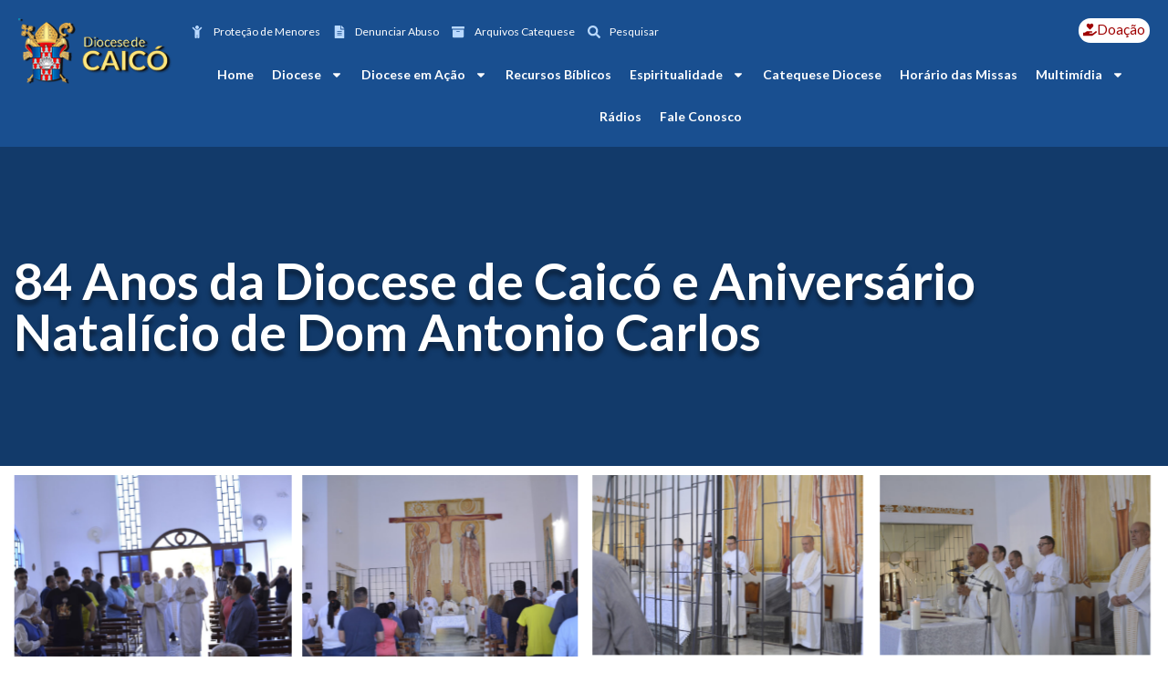

--- FILE ---
content_type: text/html; charset=UTF-8
request_url: https://diocesecaico.com/galeria-de-imagens/6113/
body_size: 29925
content:
<!DOCTYPE html>
<html lang="pt-BR">
<head>
<meta charset="UTF-8">
<meta name="viewport" content="width=device-width, initial-scale=1">
<link rel="profile" href="https://gmpg.org/xfn/11">

<meta name='robots' content='index, follow, max-image-preview:large, max-snippet:-1, max-video-preview:-1' />

	<!-- This site is optimized with the Yoast SEO plugin v23.1 - https://yoast.com/wordpress/plugins/seo/ -->
	<title>84 Anos da Diocese de Caicó e Aniversário Natalício de Dom Antonio Carlos - Diocese de Caicó</title>
	<link rel="canonical" href="https://diocesecaico.com/galeria-de-imagens/6113/" />
	<meta property="og:locale" content="pt_BR" />
	<meta property="og:type" content="article" />
	<meta property="og:title" content="84 Anos da Diocese de Caicó e Aniversário Natalício de Dom Antonio Carlos - Diocese de Caicó" />
	<meta property="og:url" content="https://diocesecaico.com/galeria-de-imagens/6113/" />
	<meta property="og:site_name" content="Diocese de Caicó" />
	<meta property="article:modified_time" content="2023-11-29T18:16:15+00:00" />
	<meta name="twitter:card" content="summary_large_image" />
	<script type="application/ld+json" class="yoast-schema-graph">{"@context":"https://schema.org","@graph":[{"@type":"WebPage","@id":"https://diocesecaico.com/galeria-de-imagens/6113/","url":"https://diocesecaico.com/galeria-de-imagens/6113/","name":"84 Anos da Diocese de Caicó e Aniversário Natalício de Dom Antonio Carlos - Diocese de Caicó","isPartOf":{"@id":"https://diocesecaico.com/#website"},"datePublished":"2023-11-29T18:13:29+00:00","dateModified":"2023-11-29T18:16:15+00:00","breadcrumb":{"@id":"https://diocesecaico.com/galeria-de-imagens/6113/#breadcrumb"},"inLanguage":"pt-BR","potentialAction":[{"@type":"ReadAction","target":["https://diocesecaico.com/galeria-de-imagens/6113/"]}]},{"@type":"BreadcrumbList","@id":"https://diocesecaico.com/galeria-de-imagens/6113/#breadcrumb","itemListElement":[{"@type":"ListItem","position":1,"name":"Início","item":"https://diocesecaico.com/"},{"@type":"ListItem","position":2,"name":"Galeria de Imagens","item":"https://diocesecaico.com/galeria-de-imagens/"},{"@type":"ListItem","position":3,"name":"84 Anos da Diocese de Caicó e Aniversário Natalício de Dom Antonio Carlos"}]},{"@type":"WebSite","@id":"https://diocesecaico.com/#website","url":"https://diocesecaico.com/","name":"Diocese de Caicó","description":"Levar a Boa Nova do Evangelho de Jesus Cristo","publisher":{"@id":"https://diocesecaico.com/#organization"},"potentialAction":[{"@type":"SearchAction","target":{"@type":"EntryPoint","urlTemplate":"https://diocesecaico.com/?s={search_term_string}"},"query-input":"required name=search_term_string"}],"inLanguage":"pt-BR"},{"@type":"Organization","@id":"https://diocesecaico.com/#organization","name":"Diocese Caicó","url":"https://diocesecaico.com/","logo":{"@type":"ImageObject","inLanguage":"pt-BR","@id":"https://diocesecaico.com/#/schema/logo/image/","url":"https://diocesecaico.com/wp-content/uploads/2022/02/logo-diocese-caico.png","contentUrl":"https://diocesecaico.com/wp-content/uploads/2022/02/logo-diocese-caico.png","width":196,"height":84,"caption":"Diocese Caicó"},"image":{"@id":"https://diocesecaico.com/#/schema/logo/image/"}}]}</script>
	<!-- / Yoast SEO plugin. -->


<link rel="alternate" type="application/rss+xml" title="Feed para Diocese de Caicó &raquo;" href="https://diocesecaico.com/feed/" />
<link rel="alternate" type="application/rss+xml" title="Feed de comentários para Diocese de Caicó &raquo;" href="https://diocesecaico.com/comments/feed/" />
<link rel="alternate" title="oEmbed (JSON)" type="application/json+oembed" href="https://diocesecaico.com/wp-json/oembed/1.0/embed?url=https%3A%2F%2Fdiocesecaico.com%2Fgaleria-de-imagens%2F6113%2F" />
<link rel="alternate" title="oEmbed (XML)" type="text/xml+oembed" href="https://diocesecaico.com/wp-json/oembed/1.0/embed?url=https%3A%2F%2Fdiocesecaico.com%2Fgaleria-de-imagens%2F6113%2F&#038;format=xml" />
<style id='wp-img-auto-sizes-contain-inline-css'>
img:is([sizes=auto i],[sizes^="auto," i]){contain-intrinsic-size:3000px 1500px}
/*# sourceURL=wp-img-auto-sizes-contain-inline-css */
</style>
<link rel='stylesheet' id='jet-menu-astra-css' href='https://diocesecaico.com/wp-content/plugins/jet-menu/integration/themes/astra/assets/css/style.css?ver=2.4.4' media='all' />
<link rel='stylesheet' id='astra-theme-css-css' href='https://diocesecaico.com/wp-content/themes/astra/assets/css/minified/main.min.css?ver=3.7.7' media='all' />
<style id='astra-theme-css-inline-css'>
html{font-size:93.75%;}a,.page-title{color:var(--ast-global-color-0);}a:hover,a:focus{color:var(--ast-global-color-1);}body,button,input,select,textarea,.ast-button,.ast-custom-button{font-family:-apple-system,BlinkMacSystemFont,Segoe UI,Roboto,Oxygen-Sans,Ubuntu,Cantarell,Helvetica Neue,sans-serif;font-weight:inherit;font-size:15px;font-size:1rem;}blockquote{color:var(--ast-global-color-3);}.site-title{font-size:35px;font-size:2.3333333333333rem;display:block;}.ast-archive-description .ast-archive-title{font-size:40px;font-size:2.6666666666667rem;}.site-header .site-description{font-size:15px;font-size:1rem;display:none;}.entry-title{font-size:30px;font-size:2rem;}h1,.entry-content h1{font-size:40px;font-size:2.6666666666667rem;}h2,.entry-content h2{font-size:30px;font-size:2rem;}h3,.entry-content h3{font-size:25px;font-size:1.6666666666667rem;}h4,.entry-content h4{font-size:20px;font-size:1.3333333333333rem;}h5,.entry-content h5{font-size:18px;font-size:1.2rem;}h6,.entry-content h6{font-size:15px;font-size:1rem;}.ast-single-post .entry-title,.page-title{font-size:30px;font-size:2rem;}::selection{background-color:var(--ast-global-color-0);color:#ffffff;}body,h1,.entry-title a,.entry-content h1,h2,.entry-content h2,h3,.entry-content h3,h4,.entry-content h4,h5,.entry-content h5,h6,.entry-content h6{color:var(--ast-global-color-3);}.tagcloud a:hover,.tagcloud a:focus,.tagcloud a.current-item{color:#ffffff;border-color:var(--ast-global-color-0);background-color:var(--ast-global-color-0);}input:focus,input[type="text"]:focus,input[type="email"]:focus,input[type="url"]:focus,input[type="password"]:focus,input[type="reset"]:focus,input[type="search"]:focus,textarea:focus{border-color:var(--ast-global-color-0);}input[type="radio"]:checked,input[type=reset],input[type="checkbox"]:checked,input[type="checkbox"]:hover:checked,input[type="checkbox"]:focus:checked,input[type=range]::-webkit-slider-thumb{border-color:var(--ast-global-color-0);background-color:var(--ast-global-color-0);box-shadow:none;}.site-footer a:hover + .post-count,.site-footer a:focus + .post-count{background:var(--ast-global-color-0);border-color:var(--ast-global-color-0);}.single .nav-links .nav-previous,.single .nav-links .nav-next{color:var(--ast-global-color-0);}.entry-meta,.entry-meta *{line-height:1.45;color:var(--ast-global-color-0);}.entry-meta a:hover,.entry-meta a:hover *,.entry-meta a:focus,.entry-meta a:focus *,.page-links > .page-link,.page-links .page-link:hover,.post-navigation a:hover{color:var(--ast-global-color-1);}#cat option,.secondary .calendar_wrap thead a,.secondary .calendar_wrap thead a:visited{color:var(--ast-global-color-0);}.secondary .calendar_wrap #today,.ast-progress-val span{background:var(--ast-global-color-0);}.secondary a:hover + .post-count,.secondary a:focus + .post-count{background:var(--ast-global-color-0);border-color:var(--ast-global-color-0);}.calendar_wrap #today > a{color:#ffffff;}.page-links .page-link,.single .post-navigation a{color:var(--ast-global-color-0);}.ast-archive-title{color:var(--ast-global-color-2);}.widget-title{font-size:21px;font-size:1.4rem;color:var(--ast-global-color-2);}.ast-logo-title-inline .site-logo-img{padding-right:1em;}.ast-page-builder-template .hentry {margin: 0;}.ast-page-builder-template .site-content > .ast-container {max-width: 100%;padding: 0;}.ast-page-builder-template .site-content #primary {padding: 0;margin: 0;}.ast-page-builder-template .no-results {text-align: center;margin: 4em auto;}.ast-page-builder-template .ast-pagination {padding: 2em;}.ast-page-builder-template .entry-header.ast-no-title.ast-no-thumbnail {margin-top: 0;}.ast-page-builder-template .entry-header.ast-header-without-markup {margin-top: 0;margin-bottom: 0;}.ast-page-builder-template .entry-header.ast-no-title.ast-no-meta {margin-bottom: 0;}.ast-page-builder-template.single .post-navigation {padding-bottom: 2em;}.ast-page-builder-template.single-post .site-content > .ast-container {max-width: 100%;}.ast-page-builder-template .entry-header {margin-top: 4em;margin-left: auto;margin-right: auto;padding-left: 20px;padding-right: 20px;}.ast-page-builder-template .ast-archive-description {margin-top: 4em;margin-left: auto;margin-right: auto;padding-left: 20px;padding-right: 20px;}.single.ast-page-builder-template .entry-header {padding-left: 20px;padding-right: 20px;}@media (max-width:921px){#ast-desktop-header{display:none;}}@media (min-width:921px){#ast-mobile-header{display:none;}}.wp-block-buttons.aligncenter{justify-content:center;}@media (min-width:1200px){.wp-block-group .has-background{padding:20px;}}@media (min-width:1200px){.wp-block-cover-image.alignwide .wp-block-cover__inner-container,.wp-block-cover.alignwide .wp-block-cover__inner-container,.wp-block-cover-image.alignfull .wp-block-cover__inner-container,.wp-block-cover.alignfull .wp-block-cover__inner-container{width:100%;}}.ast-plain-container.ast-no-sidebar #primary{margin-top:0;margin-bottom:0;}@media (max-width:921px){.ast-theme-transparent-header #primary,.ast-theme-transparent-header #secondary{padding:0;}}.wp-block-columns{margin-bottom:unset;}.wp-block-image.size-full{margin:2rem 0;}.wp-block-separator.has-background{padding:0;}.wp-block-gallery{margin-bottom:1.6em;}.wp-block-group{padding-top:4em;padding-bottom:4em;}.wp-block-group__inner-container .wp-block-columns:last-child,.wp-block-group__inner-container :last-child,.wp-block-table table{margin-bottom:0;}.blocks-gallery-grid{width:100%;}.wp-block-navigation-link__content{padding:5px 0;}.wp-block-group .wp-block-group .has-text-align-center,.wp-block-group .wp-block-column .has-text-align-center{max-width:100%;}.has-text-align-center{margin:0 auto;}@media (max-width:1200px){.wp-block-group{padding:3em;}.wp-block-group .wp-block-group{padding:1.5em;}.wp-block-columns,.wp-block-column{margin:1rem 0;}}@media (min-width:921px){.wp-block-columns .wp-block-group{padding:2em;}}@media (max-width:544px){.wp-block-cover-image .wp-block-cover__inner-container,.wp-block-cover .wp-block-cover__inner-container{width:unset;}.wp-block-cover,.wp-block-cover-image{padding:2em 0;}.wp-block-group,.wp-block-cover{padding:2em;}.wp-block-media-text__media img,.wp-block-media-text__media video{width:unset;max-width:100%;}.wp-block-media-text.has-background .wp-block-media-text__content{padding:1em;}}@media (max-width:921px){.ast-plain-container.ast-no-sidebar #primary{padding:0;}}@media (min-width:544px){.entry-content .wp-block-media-text.has-media-on-the-right .wp-block-media-text__content{padding:0 8% 0 0;}.entry-content .wp-block-media-text .wp-block-media-text__content{padding:0 0 0 8%;}.ast-plain-container .site-content .entry-content .has-custom-content-position.is-position-bottom-left > *,.ast-plain-container .site-content .entry-content .has-custom-content-position.is-position-bottom-right > *,.ast-plain-container .site-content .entry-content .has-custom-content-position.is-position-top-left > *,.ast-plain-container .site-content .entry-content .has-custom-content-position.is-position-top-right > *,.ast-plain-container .site-content .entry-content .has-custom-content-position.is-position-center-right > *,.ast-plain-container .site-content .entry-content .has-custom-content-position.is-position-center-left > *{margin:0;}}@media (max-width:544px){.entry-content .wp-block-media-text .wp-block-media-text__content{padding:8% 0;}.wp-block-media-text .wp-block-media-text__media img{width:auto;max-width:100%;}}.wp-block-button.is-style-outline .wp-block-button__link{border-color:var(--ast-global-color-0);}.wp-block-button.is-style-outline > .wp-block-button__link:not(.has-text-color),.wp-block-button.wp-block-button__link.is-style-outline:not(.has-text-color){color:var(--ast-global-color-0);}.wp-block-button.is-style-outline .wp-block-button__link:hover,.wp-block-button.is-style-outline .wp-block-button__link:focus{color:#ffffff !important;background-color:var(--ast-global-color-1);border-color:var(--ast-global-color-1);}.post-page-numbers.current .page-link,.ast-pagination .page-numbers.current{color:#ffffff;border-color:var(--ast-global-color-0);background-color:var(--ast-global-color-0);border-radius:2px;}@media (min-width:544px){.entry-content > .alignleft{margin-right:20px;}.entry-content > .alignright{margin-left:20px;}}h1.widget-title{font-weight:inherit;}h2.widget-title{font-weight:inherit;}h3.widget-title{font-weight:inherit;}@media (max-width:921px){.ast-separate-container .ast-article-post,.ast-separate-container .ast-article-single{padding:1.5em 2.14em;}.ast-separate-container #primary,.ast-separate-container #secondary{padding:1.5em 0;}#primary,#secondary{padding:1.5em 0;margin:0;}.ast-left-sidebar #content > .ast-container{display:flex;flex-direction:column-reverse;width:100%;}.ast-author-box img.avatar{margin:20px 0 0 0;}}@media (min-width:922px){.ast-separate-container.ast-right-sidebar #primary,.ast-separate-container.ast-left-sidebar #primary{border:0;}.search-no-results.ast-separate-container #primary{margin-bottom:4em;}}.wp-block-button .wp-block-button__link{color:#ffffff;}.wp-block-button .wp-block-button__link:hover,.wp-block-button .wp-block-button__link:focus{color:#ffffff;background-color:var(--ast-global-color-1);border-color:var(--ast-global-color-1);}.wp-block-button .wp-block-button__link{border-style:solid;border-color:var(--ast-global-color-0);background-color:var(--ast-global-color-0);color:#ffffff;font-family:inherit;font-weight:inherit;line-height:1;border-radius:2px;}.wp-block-buttons .wp-block-button .wp-block-button__link{padding-top:15px;padding-right:30px;padding-bottom:15px;padding-left:30px;}@media (max-width:921px){.wp-block-button .wp-block-button__link{padding-top:14px;padding-right:28px;padding-bottom:14px;padding-left:28px;}}@media (max-width:544px){.wp-block-button .wp-block-button__link{padding-top:12px;padding-right:24px;padding-bottom:12px;padding-left:24px;}}.menu-toggle,button,.ast-button,.ast-custom-button,.button,input#submit,input[type="button"],input[type="submit"],input[type="reset"],form[CLASS*="wp-block-search__"].wp-block-search .wp-block-search__inside-wrapper .wp-block-search__button,body .wp-block-file .wp-block-file__button{border-style:solid;border-top-width:0;border-right-width:0;border-left-width:0;border-bottom-width:0;color:#ffffff;border-color:var(--ast-global-color-0);background-color:var(--ast-global-color-0);border-radius:2px;padding-top:15px;padding-right:30px;padding-bottom:15px;padding-left:30px;font-family:inherit;font-weight:inherit;line-height:1;}button:focus,.menu-toggle:hover,button:hover,.ast-button:hover,.ast-custom-button:hover .button:hover,.ast-custom-button:hover ,input[type=reset]:hover,input[type=reset]:focus,input#submit:hover,input#submit:focus,input[type="button"]:hover,input[type="button"]:focus,input[type="submit"]:hover,input[type="submit"]:focus,form[CLASS*="wp-block-search__"].wp-block-search .wp-block-search__inside-wrapper .wp-block-search__button:hover,form[CLASS*="wp-block-search__"].wp-block-search .wp-block-search__inside-wrapper .wp-block-search__button:focus,body .wp-block-file .wp-block-file__button:hover,body .wp-block-file .wp-block-file__button:focus{color:#ffffff;background-color:var(--ast-global-color-1);border-color:var(--ast-global-color-1);}@media (min-width:544px){.ast-container{max-width:100%;}}@media (max-width:544px){.ast-separate-container .ast-article-post,.ast-separate-container .ast-article-single,.ast-separate-container .comments-title,.ast-separate-container .ast-archive-description{padding:1.5em 1em;}.ast-separate-container #content .ast-container{padding-left:0.54em;padding-right:0.54em;}.ast-separate-container .ast-comment-list li.depth-1{padding:1.5em 1em;margin-bottom:1.5em;}.ast-separate-container .ast-comment-list .bypostauthor{padding:.5em;}.ast-search-menu-icon.ast-dropdown-active .search-field{width:170px;}.menu-toggle,button,.ast-button,.button,input#submit,input[type="button"],input[type="submit"],input[type="reset"]{padding-top:12px;padding-right:24px;padding-bottom:12px;padding-left:24px;}}@media (max-width:921px){.menu-toggle,button,.ast-button,.button,input#submit,input[type="button"],input[type="submit"],input[type="reset"]{padding-top:14px;padding-right:28px;padding-bottom:14px;padding-left:28px;}.ast-mobile-header-stack .main-header-bar .ast-search-menu-icon{display:inline-block;}.ast-header-break-point.ast-header-custom-item-outside .ast-mobile-header-stack .main-header-bar .ast-search-icon{margin:0;}.ast-comment-avatar-wrap img{max-width:2.5em;}.ast-separate-container .ast-comment-list li.depth-1{padding:1.5em 2.14em;}.ast-separate-container .comment-respond{padding:2em 2.14em;}.ast-comment-meta{padding:0 1.8888em 1.3333em;}}.entry-content > .wp-block-group,.entry-content > .wp-block-media-text,.entry-content > .wp-block-cover,.entry-content > .wp-block-columns{max-width:58em;width:calc(100% - 4em);margin-left:auto;margin-right:auto;}.entry-content [class*="__inner-container"] > .alignfull{max-width:100%;margin-left:0;margin-right:0;}.entry-content [class*="__inner-container"] > *:not(.alignwide):not(.alignfull):not(.alignleft):not(.alignright){margin-left:auto;margin-right:auto;}.entry-content [class*="__inner-container"] > *:not(.alignwide):not(p):not(.alignfull):not(.alignleft):not(.alignright):not(.is-style-wide):not(iframe){max-width:50rem;width:100%;}@media (min-width:921px){.entry-content > .wp-block-group.alignwide.has-background,.entry-content > .wp-block-group.alignfull.has-background,.entry-content > .wp-block-cover.alignwide,.entry-content > .wp-block-cover.alignfull,.entry-content > .wp-block-columns.has-background.alignwide,.entry-content > .wp-block-columns.has-background.alignfull{margin-top:0;margin-bottom:0;padding:6em 4em;}.entry-content > .wp-block-columns.has-background{margin-bottom:0;}}@media (min-width:1200px){.entry-content .alignfull p{max-width:1200px;}.entry-content .alignfull{max-width:100%;width:100%;}.ast-page-builder-template .entry-content .alignwide,.entry-content [class*="__inner-container"] > .alignwide{max-width:1200px;margin-left:0;margin-right:0;}.entry-content .alignfull [class*="__inner-container"] > .alignwide{max-width:80rem;}}@media (min-width:545px){.site-main .entry-content > .alignwide{margin:0 auto;}.wp-block-group.has-background,.entry-content > .wp-block-cover,.entry-content > .wp-block-columns.has-background{padding:4em;margin-top:0;margin-bottom:0;}.entry-content .wp-block-media-text.alignfull .wp-block-media-text__content,.entry-content .wp-block-media-text.has-background .wp-block-media-text__content{padding:0 8%;}}@media (max-width:921px){.site-title{display:block;}.ast-archive-description .ast-archive-title{font-size:40px;}.site-header .site-description{display:none;}.entry-title{font-size:30px;}h1,.entry-content h1{font-size:30px;}h2,.entry-content h2{font-size:25px;}h3,.entry-content h3{font-size:20px;}.ast-single-post .entry-title,.page-title{font-size:30px;}}@media (max-width:544px){.site-title{display:block;}.ast-archive-description .ast-archive-title{font-size:40px;}.site-header .site-description{display:none;}.entry-title{font-size:30px;}h1,.entry-content h1{font-size:30px;}h2,.entry-content h2{font-size:25px;}h3,.entry-content h3{font-size:20px;}.ast-single-post .entry-title,.page-title{font-size:30px;}}@media (max-width:921px){html{font-size:85.5%;}}@media (max-width:544px){html{font-size:85.5%;}}@media (min-width:922px){.ast-container{max-width:1240px;}}@media (min-width:922px){.site-content .ast-container{display:flex;}}@media (max-width:921px){.site-content .ast-container{flex-direction:column;}}@media (min-width:922px){.main-header-menu .sub-menu .menu-item.ast-left-align-sub-menu:hover > .sub-menu,.main-header-menu .sub-menu .menu-item.ast-left-align-sub-menu.focus > .sub-menu{margin-left:-0px;}}.wp-block-search {margin-bottom: 20px;}.wp-block-site-tagline {margin-top: 20px;}form.wp-block-search .wp-block-search__input,.wp-block-search.wp-block-search__button-inside .wp-block-search__inside-wrapper,.wp-block-search.wp-block-search__button-inside .wp-block-search__inside-wrapper {border-color: #eaeaea;background: #fafafa;}.wp-block-search.wp-block-search__button-inside .wp-block-search__inside-wrapper .wp-block-search__input:focus,.wp-block-loginout input:focus {outline: thin dotted;}.wp-block-loginout input:focus {border-color: transparent;} form.wp-block-search .wp-block-search__inside-wrapper .wp-block-search__input {padding: 12px;}form.wp-block-search .wp-block-search__button svg {fill: currentColor;width: 20px;height: 20px;}.wp-block-loginout p label {display: block;}.wp-block-loginout p:not(.login-remember):not(.login-submit) input {width: 100%;}.wp-block-loginout .login-remember input {width: 1.1rem;height: 1.1rem;margin: 0 5px 4px 0;vertical-align: middle;}body .wp-block-file .wp-block-file__button {text-decoration: none;}blockquote {padding: 0 1.2em 1.2em;}.wp-block-file {display: flex;align-items: center;flex-wrap: wrap;justify-content: space-between;}.wp-block-pullquote {border: none;}.wp-block-pullquote blockquote::before {content: "\201D";font-family: "Helvetica",sans-serif;display: flex;transform: rotate( 180deg );font-size: 6rem;font-style: normal;line-height: 1;font-weight: bold;align-items: center;justify-content: center;}figure.wp-block-pullquote.is-style-solid-color blockquote {max-width: 100%;text-align: inherit;}ul.wp-block-categories-list.wp-block-categories,ul.wp-block-archives-list.wp-block-archives {list-style-type: none;}.wp-block-button__link {border: 2px solid currentColor;}ul,ol {margin-left: 20px;}figure.alignright figcaption {text-align: right;}:root .has-ast-global-color-0-color{color:var(--ast-global-color-0);}:root .has-ast-global-color-0-background-color{background-color:var(--ast-global-color-0);}:root .wp-block-button .has-ast-global-color-0-color{color:var(--ast-global-color-0);}:root .wp-block-button .has-ast-global-color-0-background-color{background-color:var(--ast-global-color-0);}:root .has-ast-global-color-1-color{color:var(--ast-global-color-1);}:root .has-ast-global-color-1-background-color{background-color:var(--ast-global-color-1);}:root .wp-block-button .has-ast-global-color-1-color{color:var(--ast-global-color-1);}:root .wp-block-button .has-ast-global-color-1-background-color{background-color:var(--ast-global-color-1);}:root .has-ast-global-color-2-color{color:var(--ast-global-color-2);}:root .has-ast-global-color-2-background-color{background-color:var(--ast-global-color-2);}:root .wp-block-button .has-ast-global-color-2-color{color:var(--ast-global-color-2);}:root .wp-block-button .has-ast-global-color-2-background-color{background-color:var(--ast-global-color-2);}:root .has-ast-global-color-3-color{color:var(--ast-global-color-3);}:root .has-ast-global-color-3-background-color{background-color:var(--ast-global-color-3);}:root .wp-block-button .has-ast-global-color-3-color{color:var(--ast-global-color-3);}:root .wp-block-button .has-ast-global-color-3-background-color{background-color:var(--ast-global-color-3);}:root .has-ast-global-color-4-color{color:var(--ast-global-color-4);}:root .has-ast-global-color-4-background-color{background-color:var(--ast-global-color-4);}:root .wp-block-button .has-ast-global-color-4-color{color:var(--ast-global-color-4);}:root .wp-block-button .has-ast-global-color-4-background-color{background-color:var(--ast-global-color-4);}:root .has-ast-global-color-5-color{color:var(--ast-global-color-5);}:root .has-ast-global-color-5-background-color{background-color:var(--ast-global-color-5);}:root .wp-block-button .has-ast-global-color-5-color{color:var(--ast-global-color-5);}:root .wp-block-button .has-ast-global-color-5-background-color{background-color:var(--ast-global-color-5);}:root .has-ast-global-color-6-color{color:var(--ast-global-color-6);}:root .has-ast-global-color-6-background-color{background-color:var(--ast-global-color-6);}:root .wp-block-button .has-ast-global-color-6-color{color:var(--ast-global-color-6);}:root .wp-block-button .has-ast-global-color-6-background-color{background-color:var(--ast-global-color-6);}:root .has-ast-global-color-7-color{color:var(--ast-global-color-7);}:root .has-ast-global-color-7-background-color{background-color:var(--ast-global-color-7);}:root .wp-block-button .has-ast-global-color-7-color{color:var(--ast-global-color-7);}:root .wp-block-button .has-ast-global-color-7-background-color{background-color:var(--ast-global-color-7);}:root .has-ast-global-color-8-color{color:var(--ast-global-color-8);}:root .has-ast-global-color-8-background-color{background-color:var(--ast-global-color-8);}:root .wp-block-button .has-ast-global-color-8-color{color:var(--ast-global-color-8);}:root .wp-block-button .has-ast-global-color-8-background-color{background-color:var(--ast-global-color-8);}:root{--ast-global-color-0:#0170B9;--ast-global-color-1:#3a3a3a;--ast-global-color-2:#3a3a3a;--ast-global-color-3:#4B4F58;--ast-global-color-4:#F5F5F5;--ast-global-color-5:#FFFFFF;--ast-global-color-6:#F2F5F7;--ast-global-color-7:#424242;--ast-global-color-8:#000000;}.ast-breadcrumbs .trail-browse,.ast-breadcrumbs .trail-items,.ast-breadcrumbs .trail-items li{display:inline-block;margin:0;padding:0;border:none;background:inherit;text-indent:0;}.ast-breadcrumbs .trail-browse{font-size:inherit;font-style:inherit;font-weight:inherit;color:inherit;}.ast-breadcrumbs .trail-items{list-style:none;}.trail-items li::after{padding:0 0.3em;content:"\00bb";}.trail-items li:last-of-type::after{display:none;}h1,.entry-content h1,h2,.entry-content h2,h3,.entry-content h3,h4,.entry-content h4,h5,.entry-content h5,h6,.entry-content h6{color:var(--ast-global-color-2);}.entry-title a{color:var(--ast-global-color-2);}@media (max-width:921px){.ast-builder-grid-row-container.ast-builder-grid-row-tablet-3-firstrow .ast-builder-grid-row > *:first-child,.ast-builder-grid-row-container.ast-builder-grid-row-tablet-3-lastrow .ast-builder-grid-row > *:last-child{grid-column:1 / -1;}}@media (max-width:544px){.ast-builder-grid-row-container.ast-builder-grid-row-mobile-3-firstrow .ast-builder-grid-row > *:first-child,.ast-builder-grid-row-container.ast-builder-grid-row-mobile-3-lastrow .ast-builder-grid-row > *:last-child{grid-column:1 / -1;}}.ast-builder-layout-element[data-section="title_tagline"]{display:flex;}@media (max-width:921px){.ast-header-break-point .ast-builder-layout-element[data-section="title_tagline"]{display:flex;}}@media (max-width:544px){.ast-header-break-point .ast-builder-layout-element[data-section="title_tagline"]{display:flex;}}.ast-builder-menu-1{font-family:inherit;font-weight:inherit;}.ast-builder-menu-1 .sub-menu,.ast-builder-menu-1 .inline-on-mobile .sub-menu{border-top-width:2px;border-bottom-width:0px;border-right-width:0px;border-left-width:0px;border-color:var(--ast-global-color-0);border-style:solid;border-radius:0px;}.ast-builder-menu-1 .main-header-menu > .menu-item > .sub-menu,.ast-builder-menu-1 .main-header-menu > .menu-item > .astra-full-megamenu-wrapper{margin-top:0px;}.ast-desktop .ast-builder-menu-1 .main-header-menu > .menu-item > .sub-menu:before,.ast-desktop .ast-builder-menu-1 .main-header-menu > .menu-item > .astra-full-megamenu-wrapper:before{height:calc( 0px + 5px );}.ast-desktop .ast-builder-menu-1 .menu-item .sub-menu .menu-link{border-style:none;}@media (max-width:921px){.ast-header-break-point .ast-builder-menu-1 .menu-item.menu-item-has-children > .ast-menu-toggle{top:0;}.ast-builder-menu-1 .menu-item-has-children > .menu-link:after{content:unset;}}@media (max-width:544px){.ast-header-break-point .ast-builder-menu-1 .menu-item.menu-item-has-children > .ast-menu-toggle{top:0;}}.ast-builder-menu-1{display:flex;}@media (max-width:921px){.ast-header-break-point .ast-builder-menu-1{display:flex;}}@media (max-width:544px){.ast-header-break-point .ast-builder-menu-1{display:flex;}}.site-below-footer-wrap{padding-top:20px;padding-bottom:20px;}.site-below-footer-wrap[data-section="section-below-footer-builder"]{background-color:#eeeeee;;min-height:80px;}.site-below-footer-wrap[data-section="section-below-footer-builder"] .ast-builder-grid-row{max-width:1200px;margin-left:auto;margin-right:auto;}.site-below-footer-wrap[data-section="section-below-footer-builder"] .ast-builder-grid-row,.site-below-footer-wrap[data-section="section-below-footer-builder"] .site-footer-section{align-items:flex-start;}.site-below-footer-wrap[data-section="section-below-footer-builder"].ast-footer-row-inline .site-footer-section{display:flex;margin-bottom:0;}.ast-builder-grid-row-full .ast-builder-grid-row{grid-template-columns:1fr;}@media (max-width:921px){.site-below-footer-wrap[data-section="section-below-footer-builder"].ast-footer-row-tablet-inline .site-footer-section{display:flex;margin-bottom:0;}.site-below-footer-wrap[data-section="section-below-footer-builder"].ast-footer-row-tablet-stack .site-footer-section{display:block;margin-bottom:10px;}.ast-builder-grid-row-container.ast-builder-grid-row-tablet-full .ast-builder-grid-row{grid-template-columns:1fr;}}@media (max-width:544px){.site-below-footer-wrap[data-section="section-below-footer-builder"].ast-footer-row-mobile-inline .site-footer-section{display:flex;margin-bottom:0;}.site-below-footer-wrap[data-section="section-below-footer-builder"].ast-footer-row-mobile-stack .site-footer-section{display:block;margin-bottom:10px;}.ast-builder-grid-row-container.ast-builder-grid-row-mobile-full .ast-builder-grid-row{grid-template-columns:1fr;}}.site-below-footer-wrap[data-section="section-below-footer-builder"]{display:grid;}@media (max-width:921px){.ast-header-break-point .site-below-footer-wrap[data-section="section-below-footer-builder"]{display:grid;}}@media (max-width:544px){.ast-header-break-point .site-below-footer-wrap[data-section="section-below-footer-builder"]{display:grid;}}.ast-footer-copyright{text-align:center;}.ast-footer-copyright {color:var(--ast-global-color-3);}@media (max-width:921px){.ast-footer-copyright{text-align:center;}}@media (max-width:544px){.ast-footer-copyright{text-align:center;}}.ast-footer-copyright.ast-builder-layout-element{display:flex;}@media (max-width:921px){.ast-header-break-point .ast-footer-copyright.ast-builder-layout-element{display:flex;}}@media (max-width:544px){.ast-header-break-point .ast-footer-copyright.ast-builder-layout-element{display:flex;}}.elementor-template-full-width .ast-container{display:block;}@media (max-width:544px){.elementor-element .elementor-wc-products .woocommerce[class*="columns-"] ul.products li.product{width:auto;margin:0;}.elementor-element .woocommerce .woocommerce-result-count{float:none;}}.ast-header-break-point .main-header-bar{border-bottom-width:1px;}@media (min-width:922px){.main-header-bar{border-bottom-width:1px;}}.ast-safari-browser-less-than-11 .main-header-menu .menu-item, .ast-safari-browser-less-than-11 .main-header-bar .ast-masthead-custom-menu-items{display:block;}.main-header-menu .menu-item, #astra-footer-menu .menu-item, .main-header-bar .ast-masthead-custom-menu-items{-js-display:flex;display:flex;-webkit-box-pack:center;-webkit-justify-content:center;-moz-box-pack:center;-ms-flex-pack:center;justify-content:center;-webkit-box-orient:vertical;-webkit-box-direction:normal;-webkit-flex-direction:column;-moz-box-orient:vertical;-moz-box-direction:normal;-ms-flex-direction:column;flex-direction:column;}.main-header-menu > .menu-item > .menu-link, #astra-footer-menu > .menu-item > .menu-link{height:100%;-webkit-box-align:center;-webkit-align-items:center;-moz-box-align:center;-ms-flex-align:center;align-items:center;-js-display:flex;display:flex;}.ast-header-break-point .main-navigation ul .menu-item .menu-link .icon-arrow:first-of-type svg{top:.2em;margin-top:0px;margin-left:0px;width:.65em;transform:translate(0, -2px) rotateZ(270deg);}.ast-mobile-popup-content .ast-submenu-expanded > .ast-menu-toggle{transform:rotateX(180deg);}.ast-separate-container .blog-layout-1, .ast-separate-container .blog-layout-2, .ast-separate-container .blog-layout-3{background-color:transparent;background-image:none;}.ast-separate-container .ast-article-post{background-color:var(--ast-global-color-5);;}@media (max-width:921px){.ast-separate-container .ast-article-post{background-color:var(--ast-global-color-5);;}}@media (max-width:544px){.ast-separate-container .ast-article-post{background-color:var(--ast-global-color-5);;}}.ast-separate-container .ast-article-single:not(.ast-related-post), .ast-separate-container .comments-area .comment-respond,.ast-separate-container .comments-area .ast-comment-list li, .ast-separate-container .ast-woocommerce-container, .ast-separate-container .error-404, .ast-separate-container .no-results, .single.ast-separate-container .ast-author-meta, .ast-separate-container .related-posts-title-wrapper, .ast-separate-container.ast-two-container #secondary .widget,.ast-separate-container .comments-count-wrapper, .ast-box-layout.ast-plain-container .site-content,.ast-padded-layout.ast-plain-container .site-content, .ast-separate-container .comments-area .comments-title{background-color:var(--ast-global-color-5);;}@media (max-width:921px){.ast-separate-container .ast-article-single:not(.ast-related-post), .ast-separate-container .comments-area .comment-respond,.ast-separate-container .comments-area .ast-comment-list li, .ast-separate-container .ast-woocommerce-container, .ast-separate-container .error-404, .ast-separate-container .no-results, .single.ast-separate-container .ast-author-meta, .ast-separate-container .related-posts-title-wrapper, .ast-separate-container.ast-two-container #secondary .widget,.ast-separate-container .comments-count-wrapper, .ast-box-layout.ast-plain-container .site-content,.ast-padded-layout.ast-plain-container .site-content, .ast-separate-container .comments-area .comments-title{background-color:var(--ast-global-color-5);;}}@media (max-width:544px){.ast-separate-container .ast-article-single:not(.ast-related-post), .ast-separate-container .comments-area .comment-respond,.ast-separate-container .comments-area .ast-comment-list li, .ast-separate-container .ast-woocommerce-container, .ast-separate-container .error-404, .ast-separate-container .no-results, .single.ast-separate-container .ast-author-meta, .ast-separate-container .related-posts-title-wrapper, .ast-separate-container.ast-two-container #secondary .widget,.ast-separate-container .comments-count-wrapper, .ast-box-layout.ast-plain-container .site-content,.ast-padded-layout.ast-plain-container .site-content, .ast-separate-container .comments-area .comments-title{background-color:var(--ast-global-color-5);;}}.ast-mobile-header-content > *,.ast-desktop-header-content > * {padding: 10px 0;height: auto;}.ast-mobile-header-content > *:first-child,.ast-desktop-header-content > *:first-child {padding-top: 10px;}.ast-mobile-header-content > .ast-builder-menu,.ast-desktop-header-content > .ast-builder-menu {padding-top: 0;}.ast-mobile-header-content > *:last-child,.ast-desktop-header-content > *:last-child {padding-bottom: 0;}.ast-mobile-header-content .ast-search-menu-icon.ast-inline-search label,.ast-desktop-header-content .ast-search-menu-icon.ast-inline-search label {width: 100%;}.ast-desktop-header-content .main-header-bar-navigation .ast-submenu-expanded > .ast-menu-toggle::before {transform: rotateX(180deg);}#ast-desktop-header .ast-desktop-header-content,.ast-mobile-header-content .ast-search-icon,.ast-desktop-header-content .ast-search-icon,.ast-mobile-header-wrap .ast-mobile-header-content,.ast-main-header-nav-open.ast-popup-nav-open .ast-mobile-header-wrap .ast-mobile-header-content,.ast-main-header-nav-open.ast-popup-nav-open .ast-desktop-header-content {display: none;}.ast-main-header-nav-open.ast-header-break-point #ast-desktop-header .ast-desktop-header-content,.ast-main-header-nav-open.ast-header-break-point .ast-mobile-header-wrap .ast-mobile-header-content {display: block;}.ast-desktop .ast-desktop-header-content .astra-menu-animation-slide-up > .menu-item > .sub-menu,.ast-desktop .ast-desktop-header-content .astra-menu-animation-slide-up > .menu-item .menu-item > .sub-menu,.ast-desktop .ast-desktop-header-content .astra-menu-animation-slide-down > .menu-item > .sub-menu,.ast-desktop .ast-desktop-header-content .astra-menu-animation-slide-down > .menu-item .menu-item > .sub-menu,.ast-desktop .ast-desktop-header-content .astra-menu-animation-fade > .menu-item > .sub-menu,.ast-desktop .ast-desktop-header-content .astra-menu-animation-fade > .menu-item .menu-item > .sub-menu {opacity: 1;visibility: visible;}.ast-hfb-header.ast-default-menu-enable.ast-header-break-point .ast-mobile-header-wrap .ast-mobile-header-content .main-header-bar-navigation {width: unset;margin: unset;}.ast-mobile-header-content.content-align-flex-end .main-header-bar-navigation .menu-item-has-children > .ast-menu-toggle,.ast-desktop-header-content.content-align-flex-end .main-header-bar-navigation .menu-item-has-children > .ast-menu-toggle {left: calc( 20px - 0.907em);}.ast-mobile-header-content .ast-search-menu-icon,.ast-mobile-header-content .ast-search-menu-icon.slide-search,.ast-desktop-header-content .ast-search-menu-icon,.ast-desktop-header-content .ast-search-menu-icon.slide-search {width: 100%;position: relative;display: block;right: auto;transform: none;}.ast-mobile-header-content .ast-search-menu-icon.slide-search .search-form,.ast-mobile-header-content .ast-search-menu-icon .search-form,.ast-desktop-header-content .ast-search-menu-icon.slide-search .search-form,.ast-desktop-header-content .ast-search-menu-icon .search-form {right: 0;visibility: visible;opacity: 1;position: relative;top: auto;transform: none;padding: 0;display: block;overflow: hidden;}.ast-mobile-header-content .ast-search-menu-icon.ast-inline-search .search-field,.ast-mobile-header-content .ast-search-menu-icon .search-field,.ast-desktop-header-content .ast-search-menu-icon.ast-inline-search .search-field,.ast-desktop-header-content .ast-search-menu-icon .search-field {width: 100%;padding-right: 5.5em;}.ast-mobile-header-content .ast-search-menu-icon .search-submit,.ast-desktop-header-content .ast-search-menu-icon .search-submit {display: block;position: absolute;height: 100%;top: 0;right: 0;padding: 0 1em;border-radius: 0;}.ast-hfb-header.ast-default-menu-enable.ast-header-break-point .ast-mobile-header-wrap .ast-mobile-header-content .main-header-bar-navigation ul .sub-menu .menu-link {padding-left: 30px;}.ast-hfb-header.ast-default-menu-enable.ast-header-break-point .ast-mobile-header-wrap .ast-mobile-header-content .main-header-bar-navigation .sub-menu .menu-item .menu-item .menu-link {padding-left: 40px;}.ast-mobile-popup-drawer.active .ast-mobile-popup-inner{background-color:#ffffff;;}.ast-mobile-header-wrap .ast-mobile-header-content, .ast-desktop-header-content{background-color:#ffffff;;}.ast-mobile-popup-content > *, .ast-mobile-header-content > *, .ast-desktop-popup-content > *, .ast-desktop-header-content > *{padding-top:0px;padding-bottom:0px;}.content-align-flex-start .ast-builder-layout-element{justify-content:flex-start;}.content-align-flex-start .main-header-menu{text-align:left;}.ast-mobile-popup-drawer.active .menu-toggle-close{color:#3a3a3a;}.ast-mobile-header-wrap .ast-primary-header-bar,.ast-primary-header-bar .site-primary-header-wrap{min-height:70px;}.ast-desktop .ast-primary-header-bar .main-header-menu > .menu-item{line-height:70px;}@media (max-width:921px){#masthead .ast-mobile-header-wrap .ast-primary-header-bar,#masthead .ast-mobile-header-wrap .ast-below-header-bar{padding-left:20px;padding-right:20px;}}.ast-header-break-point .ast-primary-header-bar{border-bottom-width:1px;border-bottom-color:#eaeaea;border-bottom-style:solid;}@media (min-width:922px){.ast-primary-header-bar{border-bottom-width:1px;border-bottom-color:#eaeaea;border-bottom-style:solid;}}.ast-primary-header-bar{background-color:#ffffff;;}.ast-primary-header-bar{display:block;}@media (max-width:921px){.ast-header-break-point .ast-primary-header-bar{display:grid;}}@media (max-width:544px){.ast-header-break-point .ast-primary-header-bar{display:grid;}}[data-section="section-header-mobile-trigger"] .ast-button-wrap .ast-mobile-menu-trigger-minimal{color:var(--ast-global-color-0);border:none;background:transparent;}[data-section="section-header-mobile-trigger"] .ast-button-wrap .mobile-menu-toggle-icon .ast-mobile-svg{width:20px;height:20px;fill:var(--ast-global-color-0);}[data-section="section-header-mobile-trigger"] .ast-button-wrap .mobile-menu-wrap .mobile-menu{color:var(--ast-global-color-0);}.ast-builder-menu-mobile .main-navigation .menu-item > .menu-link{font-family:inherit;font-weight:inherit;}.ast-builder-menu-mobile .main-navigation .menu-item.menu-item-has-children > .ast-menu-toggle{top:0;}.ast-builder-menu-mobile .main-navigation .menu-item-has-children > .menu-link:after{content:unset;}.ast-hfb-header .ast-builder-menu-mobile .main-header-menu, .ast-hfb-header .ast-builder-menu-mobile .main-navigation .menu-item .menu-link, .ast-hfb-header .ast-builder-menu-mobile .main-navigation .menu-item .sub-menu .menu-link{border-style:none;}.ast-builder-menu-mobile .main-navigation .menu-item.menu-item-has-children > .ast-menu-toggle{top:0;}@media (max-width:921px){.ast-builder-menu-mobile .main-navigation .menu-item.menu-item-has-children > .ast-menu-toggle{top:0;}.ast-builder-menu-mobile .main-navigation .menu-item-has-children > .menu-link:after{content:unset;}}@media (max-width:544px){.ast-builder-menu-mobile .main-navigation .menu-item.menu-item-has-children > .ast-menu-toggle{top:0;}}.ast-builder-menu-mobile .main-navigation{display:block;}@media (max-width:921px){.ast-header-break-point .ast-builder-menu-mobile .main-navigation{display:block;}}@media (max-width:544px){.ast-header-break-point .ast-builder-menu-mobile .main-navigation{display:block;}}:root{--e-global-color-astglobalcolor0:#0170B9;--e-global-color-astglobalcolor1:#3a3a3a;--e-global-color-astglobalcolor2:#3a3a3a;--e-global-color-astglobalcolor3:#4B4F58;--e-global-color-astglobalcolor4:#F5F5F5;--e-global-color-astglobalcolor5:#FFFFFF;--e-global-color-astglobalcolor6:#F2F5F7;--e-global-color-astglobalcolor7:#424242;--e-global-color-astglobalcolor8:#000000;}
/*# sourceURL=astra-theme-css-inline-css */
</style>
<link rel='stylesheet' id='sby_styles-css' href='https://diocesecaico.com/wp-content/plugins/feeds-for-youtube/css/sb-youtube.min.css?ver=2.2.2' media='all' />
<style id='wp-emoji-styles-inline-css'>

	img.wp-smiley, img.emoji {
		display: inline !important;
		border: none !important;
		box-shadow: none !important;
		height: 1em !important;
		width: 1em !important;
		margin: 0 0.07em !important;
		vertical-align: -0.1em !important;
		background: none !important;
		padding: 0 !important;
	}
/*# sourceURL=wp-emoji-styles-inline-css */
</style>
<link rel='stylesheet' id='wp-block-library-css' href='https://diocesecaico.com/wp-includes/css/dist/block-library/style.min.css?ver=6.9' media='all' />
<style id='global-styles-inline-css'>
:root{--wp--preset--aspect-ratio--square: 1;--wp--preset--aspect-ratio--4-3: 4/3;--wp--preset--aspect-ratio--3-4: 3/4;--wp--preset--aspect-ratio--3-2: 3/2;--wp--preset--aspect-ratio--2-3: 2/3;--wp--preset--aspect-ratio--16-9: 16/9;--wp--preset--aspect-ratio--9-16: 9/16;--wp--preset--color--black: #000000;--wp--preset--color--cyan-bluish-gray: #abb8c3;--wp--preset--color--white: #ffffff;--wp--preset--color--pale-pink: #f78da7;--wp--preset--color--vivid-red: #cf2e2e;--wp--preset--color--luminous-vivid-orange: #ff6900;--wp--preset--color--luminous-vivid-amber: #fcb900;--wp--preset--color--light-green-cyan: #7bdcb5;--wp--preset--color--vivid-green-cyan: #00d084;--wp--preset--color--pale-cyan-blue: #8ed1fc;--wp--preset--color--vivid-cyan-blue: #0693e3;--wp--preset--color--vivid-purple: #9b51e0;--wp--preset--color--ast-global-color-0: var(--ast-global-color-0);--wp--preset--color--ast-global-color-1: var(--ast-global-color-1);--wp--preset--color--ast-global-color-2: var(--ast-global-color-2);--wp--preset--color--ast-global-color-3: var(--ast-global-color-3);--wp--preset--color--ast-global-color-4: var(--ast-global-color-4);--wp--preset--color--ast-global-color-5: var(--ast-global-color-5);--wp--preset--color--ast-global-color-6: var(--ast-global-color-6);--wp--preset--color--ast-global-color-7: var(--ast-global-color-7);--wp--preset--color--ast-global-color-8: var(--ast-global-color-8);--wp--preset--gradient--vivid-cyan-blue-to-vivid-purple: linear-gradient(135deg,rgb(6,147,227) 0%,rgb(155,81,224) 100%);--wp--preset--gradient--light-green-cyan-to-vivid-green-cyan: linear-gradient(135deg,rgb(122,220,180) 0%,rgb(0,208,130) 100%);--wp--preset--gradient--luminous-vivid-amber-to-luminous-vivid-orange: linear-gradient(135deg,rgb(252,185,0) 0%,rgb(255,105,0) 100%);--wp--preset--gradient--luminous-vivid-orange-to-vivid-red: linear-gradient(135deg,rgb(255,105,0) 0%,rgb(207,46,46) 100%);--wp--preset--gradient--very-light-gray-to-cyan-bluish-gray: linear-gradient(135deg,rgb(238,238,238) 0%,rgb(169,184,195) 100%);--wp--preset--gradient--cool-to-warm-spectrum: linear-gradient(135deg,rgb(74,234,220) 0%,rgb(151,120,209) 20%,rgb(207,42,186) 40%,rgb(238,44,130) 60%,rgb(251,105,98) 80%,rgb(254,248,76) 100%);--wp--preset--gradient--blush-light-purple: linear-gradient(135deg,rgb(255,206,236) 0%,rgb(152,150,240) 100%);--wp--preset--gradient--blush-bordeaux: linear-gradient(135deg,rgb(254,205,165) 0%,rgb(254,45,45) 50%,rgb(107,0,62) 100%);--wp--preset--gradient--luminous-dusk: linear-gradient(135deg,rgb(255,203,112) 0%,rgb(199,81,192) 50%,rgb(65,88,208) 100%);--wp--preset--gradient--pale-ocean: linear-gradient(135deg,rgb(255,245,203) 0%,rgb(182,227,212) 50%,rgb(51,167,181) 100%);--wp--preset--gradient--electric-grass: linear-gradient(135deg,rgb(202,248,128) 0%,rgb(113,206,126) 100%);--wp--preset--gradient--midnight: linear-gradient(135deg,rgb(2,3,129) 0%,rgb(40,116,252) 100%);--wp--preset--font-size--small: 13px;--wp--preset--font-size--medium: 20px;--wp--preset--font-size--large: 36px;--wp--preset--font-size--x-large: 42px;--wp--preset--spacing--20: 0.44rem;--wp--preset--spacing--30: 0.67rem;--wp--preset--spacing--40: 1rem;--wp--preset--spacing--50: 1.5rem;--wp--preset--spacing--60: 2.25rem;--wp--preset--spacing--70: 3.38rem;--wp--preset--spacing--80: 5.06rem;--wp--preset--shadow--natural: 6px 6px 9px rgba(0, 0, 0, 0.2);--wp--preset--shadow--deep: 12px 12px 50px rgba(0, 0, 0, 0.4);--wp--preset--shadow--sharp: 6px 6px 0px rgba(0, 0, 0, 0.2);--wp--preset--shadow--outlined: 6px 6px 0px -3px rgb(255, 255, 255), 6px 6px rgb(0, 0, 0);--wp--preset--shadow--crisp: 6px 6px 0px rgb(0, 0, 0);}:root { --wp--style--global--content-size: var(--ast-content-width-size);--wp--style--global--wide-size: 1200px; }:where(body) { margin: 0; }.wp-site-blocks > .alignleft { float: left; margin-right: 2em; }.wp-site-blocks > .alignright { float: right; margin-left: 2em; }.wp-site-blocks > .aligncenter { justify-content: center; margin-left: auto; margin-right: auto; }:where(.is-layout-flex){gap: 0.5em;}:where(.is-layout-grid){gap: 0.5em;}.is-layout-flow > .alignleft{float: left;margin-inline-start: 0;margin-inline-end: 2em;}.is-layout-flow > .alignright{float: right;margin-inline-start: 2em;margin-inline-end: 0;}.is-layout-flow > .aligncenter{margin-left: auto !important;margin-right: auto !important;}.is-layout-constrained > .alignleft{float: left;margin-inline-start: 0;margin-inline-end: 2em;}.is-layout-constrained > .alignright{float: right;margin-inline-start: 2em;margin-inline-end: 0;}.is-layout-constrained > .aligncenter{margin-left: auto !important;margin-right: auto !important;}.is-layout-constrained > :where(:not(.alignleft):not(.alignright):not(.alignfull)){max-width: var(--wp--style--global--content-size);margin-left: auto !important;margin-right: auto !important;}.is-layout-constrained > .alignwide{max-width: var(--wp--style--global--wide-size);}body .is-layout-flex{display: flex;}.is-layout-flex{flex-wrap: wrap;align-items: center;}.is-layout-flex > :is(*, div){margin: 0;}body .is-layout-grid{display: grid;}.is-layout-grid > :is(*, div){margin: 0;}body{padding-top: 0px;padding-right: 0px;padding-bottom: 0px;padding-left: 0px;}a:where(:not(.wp-element-button)){text-decoration: underline;}:root :where(.wp-element-button, .wp-block-button__link){background-color: #32373c;border-width: 0;color: #fff;font-family: inherit;font-size: inherit;font-style: inherit;font-weight: inherit;letter-spacing: inherit;line-height: inherit;padding-top: calc(0.667em + 2px);padding-right: calc(1.333em + 2px);padding-bottom: calc(0.667em + 2px);padding-left: calc(1.333em + 2px);text-decoration: none;text-transform: inherit;}.has-black-color{color: var(--wp--preset--color--black) !important;}.has-cyan-bluish-gray-color{color: var(--wp--preset--color--cyan-bluish-gray) !important;}.has-white-color{color: var(--wp--preset--color--white) !important;}.has-pale-pink-color{color: var(--wp--preset--color--pale-pink) !important;}.has-vivid-red-color{color: var(--wp--preset--color--vivid-red) !important;}.has-luminous-vivid-orange-color{color: var(--wp--preset--color--luminous-vivid-orange) !important;}.has-luminous-vivid-amber-color{color: var(--wp--preset--color--luminous-vivid-amber) !important;}.has-light-green-cyan-color{color: var(--wp--preset--color--light-green-cyan) !important;}.has-vivid-green-cyan-color{color: var(--wp--preset--color--vivid-green-cyan) !important;}.has-pale-cyan-blue-color{color: var(--wp--preset--color--pale-cyan-blue) !important;}.has-vivid-cyan-blue-color{color: var(--wp--preset--color--vivid-cyan-blue) !important;}.has-vivid-purple-color{color: var(--wp--preset--color--vivid-purple) !important;}.has-ast-global-color-0-color{color: var(--wp--preset--color--ast-global-color-0) !important;}.has-ast-global-color-1-color{color: var(--wp--preset--color--ast-global-color-1) !important;}.has-ast-global-color-2-color{color: var(--wp--preset--color--ast-global-color-2) !important;}.has-ast-global-color-3-color{color: var(--wp--preset--color--ast-global-color-3) !important;}.has-ast-global-color-4-color{color: var(--wp--preset--color--ast-global-color-4) !important;}.has-ast-global-color-5-color{color: var(--wp--preset--color--ast-global-color-5) !important;}.has-ast-global-color-6-color{color: var(--wp--preset--color--ast-global-color-6) !important;}.has-ast-global-color-7-color{color: var(--wp--preset--color--ast-global-color-7) !important;}.has-ast-global-color-8-color{color: var(--wp--preset--color--ast-global-color-8) !important;}.has-black-background-color{background-color: var(--wp--preset--color--black) !important;}.has-cyan-bluish-gray-background-color{background-color: var(--wp--preset--color--cyan-bluish-gray) !important;}.has-white-background-color{background-color: var(--wp--preset--color--white) !important;}.has-pale-pink-background-color{background-color: var(--wp--preset--color--pale-pink) !important;}.has-vivid-red-background-color{background-color: var(--wp--preset--color--vivid-red) !important;}.has-luminous-vivid-orange-background-color{background-color: var(--wp--preset--color--luminous-vivid-orange) !important;}.has-luminous-vivid-amber-background-color{background-color: var(--wp--preset--color--luminous-vivid-amber) !important;}.has-light-green-cyan-background-color{background-color: var(--wp--preset--color--light-green-cyan) !important;}.has-vivid-green-cyan-background-color{background-color: var(--wp--preset--color--vivid-green-cyan) !important;}.has-pale-cyan-blue-background-color{background-color: var(--wp--preset--color--pale-cyan-blue) !important;}.has-vivid-cyan-blue-background-color{background-color: var(--wp--preset--color--vivid-cyan-blue) !important;}.has-vivid-purple-background-color{background-color: var(--wp--preset--color--vivid-purple) !important;}.has-ast-global-color-0-background-color{background-color: var(--wp--preset--color--ast-global-color-0) !important;}.has-ast-global-color-1-background-color{background-color: var(--wp--preset--color--ast-global-color-1) !important;}.has-ast-global-color-2-background-color{background-color: var(--wp--preset--color--ast-global-color-2) !important;}.has-ast-global-color-3-background-color{background-color: var(--wp--preset--color--ast-global-color-3) !important;}.has-ast-global-color-4-background-color{background-color: var(--wp--preset--color--ast-global-color-4) !important;}.has-ast-global-color-5-background-color{background-color: var(--wp--preset--color--ast-global-color-5) !important;}.has-ast-global-color-6-background-color{background-color: var(--wp--preset--color--ast-global-color-6) !important;}.has-ast-global-color-7-background-color{background-color: var(--wp--preset--color--ast-global-color-7) !important;}.has-ast-global-color-8-background-color{background-color: var(--wp--preset--color--ast-global-color-8) !important;}.has-black-border-color{border-color: var(--wp--preset--color--black) !important;}.has-cyan-bluish-gray-border-color{border-color: var(--wp--preset--color--cyan-bluish-gray) !important;}.has-white-border-color{border-color: var(--wp--preset--color--white) !important;}.has-pale-pink-border-color{border-color: var(--wp--preset--color--pale-pink) !important;}.has-vivid-red-border-color{border-color: var(--wp--preset--color--vivid-red) !important;}.has-luminous-vivid-orange-border-color{border-color: var(--wp--preset--color--luminous-vivid-orange) !important;}.has-luminous-vivid-amber-border-color{border-color: var(--wp--preset--color--luminous-vivid-amber) !important;}.has-light-green-cyan-border-color{border-color: var(--wp--preset--color--light-green-cyan) !important;}.has-vivid-green-cyan-border-color{border-color: var(--wp--preset--color--vivid-green-cyan) !important;}.has-pale-cyan-blue-border-color{border-color: var(--wp--preset--color--pale-cyan-blue) !important;}.has-vivid-cyan-blue-border-color{border-color: var(--wp--preset--color--vivid-cyan-blue) !important;}.has-vivid-purple-border-color{border-color: var(--wp--preset--color--vivid-purple) !important;}.has-ast-global-color-0-border-color{border-color: var(--wp--preset--color--ast-global-color-0) !important;}.has-ast-global-color-1-border-color{border-color: var(--wp--preset--color--ast-global-color-1) !important;}.has-ast-global-color-2-border-color{border-color: var(--wp--preset--color--ast-global-color-2) !important;}.has-ast-global-color-3-border-color{border-color: var(--wp--preset--color--ast-global-color-3) !important;}.has-ast-global-color-4-border-color{border-color: var(--wp--preset--color--ast-global-color-4) !important;}.has-ast-global-color-5-border-color{border-color: var(--wp--preset--color--ast-global-color-5) !important;}.has-ast-global-color-6-border-color{border-color: var(--wp--preset--color--ast-global-color-6) !important;}.has-ast-global-color-7-border-color{border-color: var(--wp--preset--color--ast-global-color-7) !important;}.has-ast-global-color-8-border-color{border-color: var(--wp--preset--color--ast-global-color-8) !important;}.has-vivid-cyan-blue-to-vivid-purple-gradient-background{background: var(--wp--preset--gradient--vivid-cyan-blue-to-vivid-purple) !important;}.has-light-green-cyan-to-vivid-green-cyan-gradient-background{background: var(--wp--preset--gradient--light-green-cyan-to-vivid-green-cyan) !important;}.has-luminous-vivid-amber-to-luminous-vivid-orange-gradient-background{background: var(--wp--preset--gradient--luminous-vivid-amber-to-luminous-vivid-orange) !important;}.has-luminous-vivid-orange-to-vivid-red-gradient-background{background: var(--wp--preset--gradient--luminous-vivid-orange-to-vivid-red) !important;}.has-very-light-gray-to-cyan-bluish-gray-gradient-background{background: var(--wp--preset--gradient--very-light-gray-to-cyan-bluish-gray) !important;}.has-cool-to-warm-spectrum-gradient-background{background: var(--wp--preset--gradient--cool-to-warm-spectrum) !important;}.has-blush-light-purple-gradient-background{background: var(--wp--preset--gradient--blush-light-purple) !important;}.has-blush-bordeaux-gradient-background{background: var(--wp--preset--gradient--blush-bordeaux) !important;}.has-luminous-dusk-gradient-background{background: var(--wp--preset--gradient--luminous-dusk) !important;}.has-pale-ocean-gradient-background{background: var(--wp--preset--gradient--pale-ocean) !important;}.has-electric-grass-gradient-background{background: var(--wp--preset--gradient--electric-grass) !important;}.has-midnight-gradient-background{background: var(--wp--preset--gradient--midnight) !important;}.has-small-font-size{font-size: var(--wp--preset--font-size--small) !important;}.has-medium-font-size{font-size: var(--wp--preset--font-size--medium) !important;}.has-large-font-size{font-size: var(--wp--preset--font-size--large) !important;}.has-x-large-font-size{font-size: var(--wp--preset--font-size--x-large) !important;}
/*# sourceURL=global-styles-inline-css */
</style>

<link rel='stylesheet' id='jet-engine-frontend-css' href='https://diocesecaico.com/wp-content/plugins/jet-engine/assets/css/frontend.css?ver=3.5.3' media='all' />
<link rel='stylesheet' id='font-awesome-all-css' href='https://diocesecaico.com/wp-content/plugins/jet-menu/assets/public/lib/font-awesome/css/all.min.css?ver=5.12.0' media='all' />
<link rel='stylesheet' id='font-awesome-v4-shims-css' href='https://diocesecaico.com/wp-content/plugins/jet-menu/assets/public/lib/font-awesome/css/v4-shims.min.css?ver=5.12.0' media='all' />
<link rel='stylesheet' id='jet-menu-public-styles-css' href='https://diocesecaico.com/wp-content/plugins/jet-menu/assets/public/css/public.css?ver=2.4.4' media='all' />
<link rel='stylesheet' id='jet-elements-css' href='https://diocesecaico.com/wp-content/plugins/jet-elements/assets/css/jet-elements.css?ver=2.6.19' media='all' />
<link rel='stylesheet' id='jet-elements-skin-css' href='https://diocesecaico.com/wp-content/plugins/jet-elements/assets/css/jet-elements-skin.css?ver=2.6.19' media='all' />
<link rel='stylesheet' id='elementor-frontend-css' href='https://diocesecaico.com/wp-content/plugins/elementor/assets/css/frontend-lite.min.css?ver=3.23.3' media='all' />
<link rel='stylesheet' id='swiper-css' href='https://diocesecaico.com/wp-content/plugins/elementor/assets/lib/swiper/v8/css/swiper.min.css?ver=8.4.5' media='all' />
<link rel='stylesheet' id='elementor-post-4-css' href='https://diocesecaico.com/wp-content/uploads/elementor/css/post-4.css?ver=1751765235' media='all' />
<link rel='stylesheet' id='elementor-pro-css' href='https://diocesecaico.com/wp-content/plugins/elementor-pro/assets/css/frontend-lite.min.css?ver=3.23.2' media='all' />
<link rel='stylesheet' id='sby-styles-css' href='https://diocesecaico.com/wp-content/plugins/feeds-for-youtube/css/sb-youtube-free.min.css?ver=2.2.2' media='all' />
<link rel='stylesheet' id='jet-blog-css' href='https://diocesecaico.com/wp-content/plugins/jet-blog/assets/css/jet-blog.css?ver=2.3.8' media='all' />
<link rel='stylesheet' id='elementor-global-css' href='https://diocesecaico.com/wp-content/uploads/elementor/css/global.css?ver=1751765238' media='all' />
<link rel='stylesheet' id='elementor-post-10-css' href='https://diocesecaico.com/wp-content/uploads/elementor/css/post-10.css?ver=1751765238' media='all' />
<link rel='stylesheet' id='elementor-post-132-css' href='https://diocesecaico.com/wp-content/uploads/elementor/css/post-132.css?ver=1751765239' media='all' />
<link rel='stylesheet' id='elementor-post-5702-css' href='https://diocesecaico.com/wp-content/uploads/elementor/css/post-5702.css?ver=1751767057' media='all' />
<link rel='stylesheet' id='google-fonts-1-css' href='https://fonts.googleapis.com/css?family=Roboto%3A100%2C100italic%2C200%2C200italic%2C300%2C300italic%2C400%2C400italic%2C500%2C500italic%2C600%2C600italic%2C700%2C700italic%2C800%2C800italic%2C900%2C900italic%7CRoboto+Slab%3A100%2C100italic%2C200%2C200italic%2C300%2C300italic%2C400%2C400italic%2C500%2C500italic%2C600%2C600italic%2C700%2C700italic%2C800%2C800italic%2C900%2C900italic%7CLato%3A100%2C100italic%2C200%2C200italic%2C300%2C300italic%2C400%2C400italic%2C500%2C500italic%2C600%2C600italic%2C700%2C700italic%2C800%2C800italic%2C900%2C900italic&#038;display=auto&#038;ver=6.9' media='all' />
<link rel="preconnect" href="https://fonts.gstatic.com/" crossorigin><script src="https://diocesecaico.com/wp-includes/js/jquery/jquery.min.js?ver=3.7.1" id="jquery-core-js"></script>
<script src="https://diocesecaico.com/wp-includes/js/jquery/jquery-migrate.min.js?ver=3.4.1" id="jquery-migrate-js"></script>
<link rel="https://api.w.org/" href="https://diocesecaico.com/wp-json/" /><link rel="alternate" title="JSON" type="application/json" href="https://diocesecaico.com/wp-json/wp/v2/galeria-de-imagens/6113" /><link rel="EditURI" type="application/rsd+xml" title="RSD" href="https://diocesecaico.com/xmlrpc.php?rsd" />
<meta name="generator" content="WordPress 6.9" />
<link rel='shortlink' href='https://diocesecaico.com/?p=6113' />
<meta name="generator" content="Elementor 3.23.3; features: e_optimized_css_loading, e_font_icon_svg, additional_custom_breakpoints, e_lazyload; settings: css_print_method-external, google_font-enabled, font_display-auto">
			<style>
				.e-con.e-parent:nth-of-type(n+4):not(.e-lazyloaded):not(.e-no-lazyload),
				.e-con.e-parent:nth-of-type(n+4):not(.e-lazyloaded):not(.e-no-lazyload) * {
					background-image: none !important;
				}
				@media screen and (max-height: 1024px) {
					.e-con.e-parent:nth-of-type(n+3):not(.e-lazyloaded):not(.e-no-lazyload),
					.e-con.e-parent:nth-of-type(n+3):not(.e-lazyloaded):not(.e-no-lazyload) * {
						background-image: none !important;
					}
				}
				@media screen and (max-height: 640px) {
					.e-con.e-parent:nth-of-type(n+2):not(.e-lazyloaded):not(.e-no-lazyload),
					.e-con.e-parent:nth-of-type(n+2):not(.e-lazyloaded):not(.e-no-lazyload) * {
						background-image: none !important;
					}
				}
			</style>
			<link rel="icon" href="https://diocesecaico.com/wp-content/uploads/2022/02/cropped-logo-diocese-caico-32x32.png" sizes="32x32" />
<link rel="icon" href="https://diocesecaico.com/wp-content/uploads/2022/02/cropped-logo-diocese-caico-192x192.png" sizes="192x192" />
<link rel="apple-touch-icon" href="https://diocesecaico.com/wp-content/uploads/2022/02/cropped-logo-diocese-caico-180x180.png" />
<meta name="msapplication-TileImage" content="https://diocesecaico.com/wp-content/uploads/2022/02/cropped-logo-diocese-caico-270x270.png" />
<link rel='stylesheet' id='elementor-gallery-css' href='https://diocesecaico.com/wp-content/plugins/elementor/assets/lib/e-gallery/css/e-gallery.min.css?ver=1.2.0' media='all' />
<link rel='stylesheet' id='e-animations-css' href='https://diocesecaico.com/wp-content/plugins/elementor/assets/lib/animations/animations.min.css?ver=3.23.3' media='all' />
<link rel='stylesheet' id='elementor-post-841-css' href='https://diocesecaico.com/wp-content/uploads/elementor/css/post-841.css?ver=1751765239' media='all' />
</head>

<body itemtype='https://schema.org/Blog' itemscope='itemscope' class="wp-singular galeria-de-imagens-template-default single single-galeria-de-imagens postid-6113 wp-theme-astra group-blog ast-blog-single-style-1 ast-custom-post-type ast-single-post ast-inherit-site-logo-transparent ast-hfb-header ast-desktop ast-page-builder-template ast-no-sidebar astra-3.7.7 jet-desktop-menu-active elementor-page-5702 ast-normal-title-enabled elementor-default elementor-kit-4">

<a
	class="skip-link screen-reader-text"
	href="#content"
	role="link"
	title="Ir para o conteúdo">
		Ir para o conteúdo</a>

<div
class="hfeed site" id="page">
			<div data-elementor-type="header" data-elementor-id="10" class="elementor elementor-10 elementor-location-header" data-elementor-post-type="elementor_library">
			<div class="elementor-element elementor-element-16f0bd9 e-flex e-con-boxed e-con e-parent" data-id="16f0bd9" data-element_type="container" data-settings="{&quot;jet_parallax_layout_list&quot;:[],&quot;background_background&quot;:&quot;classic&quot;}">
					<div class="e-con-inner">
		<div class="elementor-element elementor-element-00819ae e-con-full e-flex e-con e-child" data-id="00819ae" data-element_type="container" data-settings="{&quot;jet_parallax_layout_list&quot;:[]}">
				<div class="elementor-element elementor-element-daa5299 elementor-widget-tablet__width-initial elementor-widget elementor-widget-image" data-id="daa5299" data-element_type="widget" data-widget_type="image.default">
				<div class="elementor-widget-container">
			<style>/*! elementor - v3.23.0 - 25-07-2024 */
.elementor-widget-image{text-align:center}.elementor-widget-image a{display:inline-block}.elementor-widget-image a img[src$=".svg"]{width:48px}.elementor-widget-image img{vertical-align:middle;display:inline-block}</style>											<a href="https://diocesecaico.com/">
							<img width="196" height="84" src="https://diocesecaico.com/wp-content/uploads/2022/02/logo-diocese-caico.png" class="attachment-large size-large wp-image-14" alt="" />								</a>
													</div>
				</div>
				</div>
		<div class="elementor-element elementor-element-3de361c e-con-full e-flex e-con e-child" data-id="3de361c" data-element_type="container" data-settings="{&quot;jet_parallax_layout_list&quot;:[]}">
		<div class="elementor-element elementor-element-46cb154 e-flex e-con-boxed e-con e-child" data-id="46cb154" data-element_type="container" data-settings="{&quot;jet_parallax_layout_list&quot;:[]}">
					<div class="e-con-inner">
				<div class="elementor-element elementor-element-22eeebd elementor-icon-list--layout-inline elementor-align-center elementor-mobile-align-center elementor-widget__width-auto elementor-list-item-link-full_width elementor-widget elementor-widget-icon-list" data-id="22eeebd" data-element_type="widget" data-widget_type="icon-list.default">
				<div class="elementor-widget-container">
			<link rel="stylesheet" href="https://diocesecaico.com/wp-content/plugins/elementor/assets/css/widget-icon-list.min.css">		<ul class="elementor-icon-list-items elementor-inline-items">
							<li class="elementor-icon-list-item elementor-inline-item">
											<a href="https://www.vatican.va/resources/index_po.htm">

												<span class="elementor-icon-list-icon">
							<svg aria-hidden="true" class="e-font-icon-svg e-fas-child" viewBox="0 0 384 512" xmlns="http://www.w3.org/2000/svg"><path d="M120 72c0-39.765 32.235-72 72-72s72 32.235 72 72c0 39.764-32.235 72-72 72s-72-32.236-72-72zm254.627 1.373c-12.496-12.497-32.758-12.497-45.254 0L242.745 160H141.254L54.627 73.373c-12.496-12.497-32.758-12.497-45.254 0-12.497 12.497-12.497 32.758 0 45.255L104 213.254V480c0 17.673 14.327 32 32 32h16c17.673 0 32-14.327 32-32V368h16v112c0 17.673 14.327 32 32 32h16c17.673 0 32-14.327 32-32V213.254l94.627-94.627c12.497-12.497 12.497-32.757 0-45.254z"></path></svg>						</span>
										<span class="elementor-icon-list-text">Proteção de Menores</span>
											</a>
									</li>
								<li class="elementor-icon-list-item elementor-inline-item">
											<a href="https://diocesecaico.com/denunciar-abuso/">

												<span class="elementor-icon-list-icon">
							<svg aria-hidden="true" class="e-font-icon-svg e-fas-file-alt" viewBox="0 0 384 512" xmlns="http://www.w3.org/2000/svg"><path d="M224 136V0H24C10.7 0 0 10.7 0 24v464c0 13.3 10.7 24 24 24h336c13.3 0 24-10.7 24-24V160H248c-13.2 0-24-10.8-24-24zm64 236c0 6.6-5.4 12-12 12H108c-6.6 0-12-5.4-12-12v-8c0-6.6 5.4-12 12-12h168c6.6 0 12 5.4 12 12v8zm0-64c0 6.6-5.4 12-12 12H108c-6.6 0-12-5.4-12-12v-8c0-6.6 5.4-12 12-12h168c6.6 0 12 5.4 12 12v8zm0-72v8c0 6.6-5.4 12-12 12H108c-6.6 0-12-5.4-12-12v-8c0-6.6 5.4-12 12-12h168c6.6 0 12 5.4 12 12zm96-114.1v6.1H256V0h6.1c6.4 0 12.5 2.5 17 7l97.9 98c4.5 4.5 7 10.6 7 16.9z"></path></svg>						</span>
										<span class="elementor-icon-list-text">Denunciar Abuso</span>
											</a>
									</li>
								<li class="elementor-icon-list-item elementor-inline-item">
											<a href="https://diocesecaico.com/arquivos-catequese-privado/">

												<span class="elementor-icon-list-icon">
							<svg aria-hidden="true" class="e-font-icon-svg e-fas-archive" viewBox="0 0 512 512" xmlns="http://www.w3.org/2000/svg"><path d="M32 448c0 17.7 14.3 32 32 32h384c17.7 0 32-14.3 32-32V160H32v288zm160-212c0-6.6 5.4-12 12-12h104c6.6 0 12 5.4 12 12v8c0 6.6-5.4 12-12 12H204c-6.6 0-12-5.4-12-12v-8zM480 32H32C14.3 32 0 46.3 0 64v48c0 8.8 7.2 16 16 16h480c8.8 0 16-7.2 16-16V64c0-17.7-14.3-32-32-32z"></path></svg>						</span>
										<span class="elementor-icon-list-text">Arquivos Catequese</span>
											</a>
									</li>
								<li class="elementor-icon-list-item elementor-inline-item">
											<a href="#elementor-action%3Aaction%3Dpopup%3Aopen%26settings%3DeyJpZCI6Ijg0MSIsInRvZ2dsZSI6ZmFsc2V9">

												<span class="elementor-icon-list-icon">
							<svg aria-hidden="true" class="e-font-icon-svg e-fas-search" viewBox="0 0 512 512" xmlns="http://www.w3.org/2000/svg"><path d="M505 442.7L405.3 343c-4.5-4.5-10.6-7-17-7H372c27.6-35.3 44-79.7 44-128C416 93.1 322.9 0 208 0S0 93.1 0 208s93.1 208 208 208c48.3 0 92.7-16.4 128-44v16.3c0 6.4 2.5 12.5 7 17l99.7 99.7c9.4 9.4 24.6 9.4 33.9 0l28.3-28.3c9.4-9.4 9.4-24.6.1-34zM208 336c-70.7 0-128-57.2-128-128 0-70.7 57.2-128 128-128 70.7 0 128 57.2 128 128 0 70.7-57.2 128-128 128z"></path></svg>						</span>
										<span class="elementor-icon-list-text">Pesquisar</span>
											</a>
									</li>
						</ul>
				</div>
				</div>
				<div class="elementor-element elementor-element-e3a3c33 elementor-align-center elementor-widget elementor-widget-button" data-id="e3a3c33" data-element_type="widget" data-widget_type="button.default">
				<div class="elementor-widget-container">
					<div class="elementor-button-wrapper">
			<a class="elementor-button elementor-button-link elementor-size-sm" href="#">
						<span class="elementor-button-content-wrapper">
						<span class="elementor-button-icon">
				<svg aria-hidden="true" class="e-font-icon-svg e-fas-hand-holding-heart" viewBox="0 0 576 512" xmlns="http://www.w3.org/2000/svg"><path d="M275.3 250.5c7 7.4 18.4 7.4 25.5 0l108.9-114.2c31.6-33.2 29.8-88.2-5.6-118.8-30.8-26.7-76.7-21.9-104.9 7.7L288 36.9l-11.1-11.6C248.7-4.4 202.8-9.2 172 17.5c-35.3 30.6-37.2 85.6-5.6 118.8l108.9 114.2zm290 77.6c-11.8-10.7-30.2-10-42.6 0L430.3 402c-11.3 9.1-25.4 14-40 14H272c-8.8 0-16-7.2-16-16s7.2-16 16-16h78.3c15.9 0 30.7-10.9 33.3-26.6 3.3-20-12.1-37.4-31.6-37.4H192c-27 0-53.1 9.3-74.1 26.3L71.4 384H16c-8.8 0-16 7.2-16 16v96c0 8.8 7.2 16 16 16h356.8c14.5 0 28.6-4.9 40-14L564 377c15.2-12.1 16.4-35.3 1.3-48.9z"></path></svg>			</span>
									<span class="elementor-button-text">Doação</span>
					</span>
					</a>
		</div>
				</div>
				</div>
					</div>
				</div>
				<div class="elementor-element elementor-element-d8c2d3f elementor-nav-menu--stretch elementor-nav-menu__align-center elementor-nav-menu--dropdown-mobile elementor-nav-menu__text-align-aside elementor-nav-menu--toggle elementor-nav-menu--burger elementor-widget elementor-widget-nav-menu" data-id="d8c2d3f" data-element_type="widget" data-settings="{&quot;full_width&quot;:&quot;stretch&quot;,&quot;layout&quot;:&quot;horizontal&quot;,&quot;submenu_icon&quot;:{&quot;value&quot;:&quot;&lt;svg class=\&quot;e-font-icon-svg e-fas-caret-down\&quot; viewBox=\&quot;0 0 320 512\&quot; xmlns=\&quot;http:\/\/www.w3.org\/2000\/svg\&quot;&gt;&lt;path d=\&quot;M31.3 192h257.3c17.8 0 26.7 21.5 14.1 34.1L174.1 354.8c-7.8 7.8-20.5 7.8-28.3 0L17.2 226.1C4.6 213.5 13.5 192 31.3 192z\&quot;&gt;&lt;\/path&gt;&lt;\/svg&gt;&quot;,&quot;library&quot;:&quot;fa-solid&quot;},&quot;toggle&quot;:&quot;burger&quot;}" data-widget_type="nav-menu.default">
				<div class="elementor-widget-container">
			<link rel="stylesheet" href="https://diocesecaico.com/wp-content/plugins/elementor-pro/assets/css/widget-nav-menu.min.css?ver=1751764409">			<nav aria-label="Menu" class="elementor-nav-menu--main elementor-nav-menu__container elementor-nav-menu--layout-horizontal e--pointer-none">
				<ul id="menu-1-d8c2d3f" class="elementor-nav-menu"><li class="menu-item menu-item-type-custom menu-item-object-custom menu-item-home menu-item-18"><a href="https://diocesecaico.com/" class="elementor-item menu-link">Home</a></li>
<li class="menu-item menu-item-type-custom menu-item-object-custom menu-item-has-children menu-item-19"><a href="#" class="elementor-item elementor-item-anchor menu-link">Diocese<span role="presentation" class="dropdown-menu-toggle" tabindex="0" ></span></a>
<ul class="sub-menu elementor-nav-menu--dropdown">
	<li class="menu-item menu-item-type-custom menu-item-object-custom menu-item-296"><a href="https://diocesecaico.com/historia/" class="elementor-sub-item menu-link">Historia</a></li>
	<li class="menu-item menu-item-type-custom menu-item-object-custom menu-item-520"><a href="https://diocesecaico.com/padroeira/" class="elementor-sub-item menu-link">Padroeira</a></li>
	<li class="menu-item menu-item-type-custom menu-item-object-custom menu-item-521"><a href="https://diocesecaico.com/clero-lista/" class="elementor-sub-item menu-link">Clero</a></li>
	<li class="menu-item menu-item-type-custom menu-item-object-custom menu-item-522"><a href="https://diocesecaico.com/padroeira/governo-diocesano/" class="elementor-sub-item menu-link">Governo Diocesano</a></li>
	<li class="menu-item menu-item-type-custom menu-item-object-custom menu-item-523"><a href="https://diocesecaico.com/religiosas/" class="elementor-sub-item menu-link">Religiosas</a></li>
	<li class="menu-item menu-item-type-custom menu-item-object-custom menu-item-524"><a href="https://diocesecaico.com/organismo/" class="elementor-sub-item menu-link">Organismo</a></li>
</ul>
</li>
<li class="menu-item menu-item-type-custom menu-item-object-custom menu-item-has-children menu-item-20"><a href="#" class="elementor-item elementor-item-anchor menu-link">Diocese em Ação<span role="presentation" class="dropdown-menu-toggle" tabindex="0" ></span></a>
<ul class="sub-menu elementor-nav-menu--dropdown">
	<li class="menu-item menu-item-type-custom menu-item-object-custom menu-item-674"><a href="https://diocesecaico.com/noticias-da-diocese/" class="elementor-sub-item menu-link">Noticias da Diocese</a></li>
	<li class="menu-item menu-item-type-custom menu-item-object-custom menu-item-751"><a href="https://diocesecaico.com/vocacional" class="elementor-sub-item menu-link">Vocacional</a></li>
	<li class="menu-item menu-item-type-custom menu-item-object-custom menu-item-750"><a href="https://diocesecaico.com/pastorais-e-movimentos" class="elementor-sub-item menu-link">Pastorais e Movimentos</a></li>
</ul>
</li>
<li class="menu-item menu-item-type-custom menu-item-object-custom menu-item-21"><a href="https://diocesecaico.com/recursos-biblicos-lista/" class="elementor-item menu-link">Recursos Bíblicos</a></li>
<li class="menu-item menu-item-type-custom menu-item-object-custom menu-item-has-children menu-item-22"><a href="#" class="elementor-item elementor-item-anchor menu-link">Espiritualidade<span role="presentation" class="dropdown-menu-toggle" tabindex="0" ></span></a>
<ul class="sub-menu elementor-nav-menu--dropdown">
	<li class="menu-item menu-item-type-custom menu-item-object-custom menu-item-525"><a href="https://diocesecaico.com/palavra-do-bispo" class="elementor-sub-item menu-link">Palavra do Bispo</a></li>
	<li class="menu-item menu-item-type-custom menu-item-object-custom menu-item-526"><a href="https://liturgiadiaria.cnbb.org.br/app/user/user/UserView.php" class="elementor-sub-item menu-link">Liturgia Diária</a></li>
	<li class="menu-item menu-item-type-custom menu-item-object-custom menu-item-527"><a href="https://www.catolicoorante.com.br/santo_do_dia.php" class="elementor-sub-item menu-link">Santo do Dia</a></li>
	<li class="menu-item menu-item-type-custom menu-item-object-custom menu-item-528"><a href="https://diocesecaico.com/pedido-de-oracao" class="elementor-sub-item menu-link">Pedido de Oração</a></li>
</ul>
</li>
<li class="menu-item menu-item-type-post_type menu-item-object-page menu-item-4184"><a href="https://diocesecaico.com/catequese-diocese/" class="elementor-item menu-link">Catequese Diocese</a></li>
<li class="menu-item menu-item-type-custom menu-item-object-custom menu-item-23"><a href="https://diocesecaico.com/horario-das-missas" class="elementor-item menu-link">Horário das Missas</a></li>
<li class="menu-item menu-item-type-custom menu-item-object-custom menu-item-has-children menu-item-24"><a href="#" class="elementor-item elementor-item-anchor menu-link">Multimídia<span role="presentation" class="dropdown-menu-toggle" tabindex="0" ></span></a>
<ul class="sub-menu elementor-nav-menu--dropdown">
	<li class="menu-item menu-item-type-custom menu-item-object-custom menu-item-752"><a href="https://diocesecaico.com/galeria-de-fotos" class="elementor-sub-item menu-link">Galeria de Fotos</a></li>
</ul>
</li>
<li class="menu-item menu-item-type-custom menu-item-object-custom menu-item-873"><a href="https://diocesecaico.com/radios/" class="elementor-item menu-link">Rádios</a></li>
<li class="menu-item menu-item-type-custom menu-item-object-custom menu-item-25"><a href="https://diocesecaico.com/fale-conosco/" class="elementor-item menu-link">Fale Conosco</a></li>
</ul>			</nav>
					<div class="elementor-menu-toggle" role="button" tabindex="0" aria-label="Alternar menu" aria-expanded="false">
			<svg aria-hidden="true" role="presentation" class="elementor-menu-toggle__icon--open e-font-icon-svg e-eicon-menu-bar" viewBox="0 0 1000 1000" xmlns="http://www.w3.org/2000/svg"><path d="M104 333H896C929 333 958 304 958 271S929 208 896 208H104C71 208 42 237 42 271S71 333 104 333ZM104 583H896C929 583 958 554 958 521S929 458 896 458H104C71 458 42 487 42 521S71 583 104 583ZM104 833H896C929 833 958 804 958 771S929 708 896 708H104C71 708 42 737 42 771S71 833 104 833Z"></path></svg><svg aria-hidden="true" role="presentation" class="elementor-menu-toggle__icon--close e-font-icon-svg e-eicon-close" viewBox="0 0 1000 1000" xmlns="http://www.w3.org/2000/svg"><path d="M742 167L500 408 258 167C246 154 233 150 217 150 196 150 179 158 167 167 154 179 150 196 150 212 150 229 154 242 171 254L408 500 167 742C138 771 138 800 167 829 196 858 225 858 254 829L496 587 738 829C750 842 767 846 783 846 800 846 817 842 829 829 842 817 846 804 846 783 846 767 842 750 829 737L588 500 833 258C863 229 863 200 833 171 804 137 775 137 742 167Z"></path></svg>			<span class="elementor-screen-only">Menu</span>
		</div>
					<nav class="elementor-nav-menu--dropdown elementor-nav-menu__container" aria-hidden="true">
				<ul id="menu-2-d8c2d3f" class="elementor-nav-menu"><li class="menu-item menu-item-type-custom menu-item-object-custom menu-item-home menu-item-18"><a href="https://diocesecaico.com/" class="elementor-item menu-link" tabindex="-1">Home</a></li>
<li class="menu-item menu-item-type-custom menu-item-object-custom menu-item-has-children menu-item-19"><a href="#" class="elementor-item elementor-item-anchor menu-link" tabindex="-1">Diocese<span role="presentation" class="dropdown-menu-toggle" tabindex="0" ></span></a>
<ul class="sub-menu elementor-nav-menu--dropdown">
	<li class="menu-item menu-item-type-custom menu-item-object-custom menu-item-296"><a href="https://diocesecaico.com/historia/" class="elementor-sub-item menu-link" tabindex="-1">Historia</a></li>
	<li class="menu-item menu-item-type-custom menu-item-object-custom menu-item-520"><a href="https://diocesecaico.com/padroeira/" class="elementor-sub-item menu-link" tabindex="-1">Padroeira</a></li>
	<li class="menu-item menu-item-type-custom menu-item-object-custom menu-item-521"><a href="https://diocesecaico.com/clero-lista/" class="elementor-sub-item menu-link" tabindex="-1">Clero</a></li>
	<li class="menu-item menu-item-type-custom menu-item-object-custom menu-item-522"><a href="https://diocesecaico.com/padroeira/governo-diocesano/" class="elementor-sub-item menu-link" tabindex="-1">Governo Diocesano</a></li>
	<li class="menu-item menu-item-type-custom menu-item-object-custom menu-item-523"><a href="https://diocesecaico.com/religiosas/" class="elementor-sub-item menu-link" tabindex="-1">Religiosas</a></li>
	<li class="menu-item menu-item-type-custom menu-item-object-custom menu-item-524"><a href="https://diocesecaico.com/organismo/" class="elementor-sub-item menu-link" tabindex="-1">Organismo</a></li>
</ul>
</li>
<li class="menu-item menu-item-type-custom menu-item-object-custom menu-item-has-children menu-item-20"><a href="#" class="elementor-item elementor-item-anchor menu-link" tabindex="-1">Diocese em Ação<span role="presentation" class="dropdown-menu-toggle" tabindex="0" ></span></a>
<ul class="sub-menu elementor-nav-menu--dropdown">
	<li class="menu-item menu-item-type-custom menu-item-object-custom menu-item-674"><a href="https://diocesecaico.com/noticias-da-diocese/" class="elementor-sub-item menu-link" tabindex="-1">Noticias da Diocese</a></li>
	<li class="menu-item menu-item-type-custom menu-item-object-custom menu-item-751"><a href="https://diocesecaico.com/vocacional" class="elementor-sub-item menu-link" tabindex="-1">Vocacional</a></li>
	<li class="menu-item menu-item-type-custom menu-item-object-custom menu-item-750"><a href="https://diocesecaico.com/pastorais-e-movimentos" class="elementor-sub-item menu-link" tabindex="-1">Pastorais e Movimentos</a></li>
</ul>
</li>
<li class="menu-item menu-item-type-custom menu-item-object-custom menu-item-21"><a href="https://diocesecaico.com/recursos-biblicos-lista/" class="elementor-item menu-link" tabindex="-1">Recursos Bíblicos</a></li>
<li class="menu-item menu-item-type-custom menu-item-object-custom menu-item-has-children menu-item-22"><a href="#" class="elementor-item elementor-item-anchor menu-link" tabindex="-1">Espiritualidade<span role="presentation" class="dropdown-menu-toggle" tabindex="0" ></span></a>
<ul class="sub-menu elementor-nav-menu--dropdown">
	<li class="menu-item menu-item-type-custom menu-item-object-custom menu-item-525"><a href="https://diocesecaico.com/palavra-do-bispo" class="elementor-sub-item menu-link" tabindex="-1">Palavra do Bispo</a></li>
	<li class="menu-item menu-item-type-custom menu-item-object-custom menu-item-526"><a href="https://liturgiadiaria.cnbb.org.br/app/user/user/UserView.php" class="elementor-sub-item menu-link" tabindex="-1">Liturgia Diária</a></li>
	<li class="menu-item menu-item-type-custom menu-item-object-custom menu-item-527"><a href="https://www.catolicoorante.com.br/santo_do_dia.php" class="elementor-sub-item menu-link" tabindex="-1">Santo do Dia</a></li>
	<li class="menu-item menu-item-type-custom menu-item-object-custom menu-item-528"><a href="https://diocesecaico.com/pedido-de-oracao" class="elementor-sub-item menu-link" tabindex="-1">Pedido de Oração</a></li>
</ul>
</li>
<li class="menu-item menu-item-type-post_type menu-item-object-page menu-item-4184"><a href="https://diocesecaico.com/catequese-diocese/" class="elementor-item menu-link" tabindex="-1">Catequese Diocese</a></li>
<li class="menu-item menu-item-type-custom menu-item-object-custom menu-item-23"><a href="https://diocesecaico.com/horario-das-missas" class="elementor-item menu-link" tabindex="-1">Horário das Missas</a></li>
<li class="menu-item menu-item-type-custom menu-item-object-custom menu-item-has-children menu-item-24"><a href="#" class="elementor-item elementor-item-anchor menu-link" tabindex="-1">Multimídia<span role="presentation" class="dropdown-menu-toggle" tabindex="0" ></span></a>
<ul class="sub-menu elementor-nav-menu--dropdown">
	<li class="menu-item menu-item-type-custom menu-item-object-custom menu-item-752"><a href="https://diocesecaico.com/galeria-de-fotos" class="elementor-sub-item menu-link" tabindex="-1">Galeria de Fotos</a></li>
</ul>
</li>
<li class="menu-item menu-item-type-custom menu-item-object-custom menu-item-873"><a href="https://diocesecaico.com/radios/" class="elementor-item menu-link" tabindex="-1">Rádios</a></li>
<li class="menu-item menu-item-type-custom menu-item-object-custom menu-item-25"><a href="https://diocesecaico.com/fale-conosco/" class="elementor-item menu-link" tabindex="-1">Fale Conosco</a></li>
</ul>			</nav>
				</div>
				</div>
				</div>
					</div>
				</div>
				</div>
			<div id="content" class="site-content">
		<div class="ast-container">
		

	<div id="primary" class="content-area primary">

		
					<main id="main" class="site-main">
						<div data-elementor-type="single-post" data-elementor-id="5702" class="elementor elementor-5702 elementor-location-single post-6113 galeria-de-imagens type-galeria-de-imagens status-publish hentry ast-article-single" data-elementor-post-type="elementor_library">
					<section class="elementor-section elementor-top-section elementor-element elementor-element-63fdc7ee elementor-section-height-min-height elementor-section-boxed elementor-section-height-default elementor-section-items-middle" data-id="63fdc7ee" data-element_type="section" data-settings="{&quot;jet_parallax_layout_list&quot;:[],&quot;background_background&quot;:&quot;classic&quot;}">
							<div class="elementor-background-overlay"></div>
							<div class="elementor-container elementor-column-gap-default">
					<div class="elementor-column elementor-col-100 elementor-top-column elementor-element elementor-element-1a0f943f" data-id="1a0f943f" data-element_type="column">
			<div class="elementor-widget-wrap elementor-element-populated">
						<div class="elementor-element elementor-element-d45ad46 elementor-widget elementor-widget-heading" data-id="d45ad46" data-element_type="widget" data-widget_type="heading.default">
				<div class="elementor-widget-container">
			<style>/*! elementor - v3.23.0 - 25-07-2024 */
.elementor-heading-title{padding:0;margin:0;line-height:1}.elementor-widget-heading .elementor-heading-title[class*=elementor-size-]>a{color:inherit;font-size:inherit;line-height:inherit}.elementor-widget-heading .elementor-heading-title.elementor-size-small{font-size:15px}.elementor-widget-heading .elementor-heading-title.elementor-size-medium{font-size:19px}.elementor-widget-heading .elementor-heading-title.elementor-size-large{font-size:29px}.elementor-widget-heading .elementor-heading-title.elementor-size-xl{font-size:39px}.elementor-widget-heading .elementor-heading-title.elementor-size-xxl{font-size:59px}</style><h2 class="elementor-heading-title elementor-size-default">84 Anos da Diocese de Caicó e Aniversário Natalício de Dom Antonio Carlos</h2>		</div>
				</div>
					</div>
		</div>
					</div>
		</section>
		<div class="elementor-element elementor-element-2ce5bd1 e-flex e-con-boxed e-con e-parent" data-id="2ce5bd1" data-element_type="container" data-settings="{&quot;jet_parallax_layout_list&quot;:[]}">
					<div class="e-con-inner">
		<div class="elementor-element elementor-element-768bbcb e-con-full e-flex e-con e-child" data-id="768bbcb" data-element_type="container" data-settings="{&quot;jet_parallax_layout_list&quot;:[]}">
				<div class="elementor-element elementor-element-5c1d241 elementor-widget elementor-widget-gallery" data-id="5c1d241" data-element_type="widget" data-settings="{&quot;lazyload&quot;:&quot;yes&quot;,&quot;gallery_layout&quot;:&quot;grid&quot;,&quot;columns&quot;:4,&quot;columns_tablet&quot;:2,&quot;columns_mobile&quot;:1,&quot;gap&quot;:{&quot;unit&quot;:&quot;px&quot;,&quot;size&quot;:10,&quot;sizes&quot;:[]},&quot;gap_tablet&quot;:{&quot;unit&quot;:&quot;px&quot;,&quot;size&quot;:10,&quot;sizes&quot;:[]},&quot;gap_mobile&quot;:{&quot;unit&quot;:&quot;px&quot;,&quot;size&quot;:10,&quot;sizes&quot;:[]},&quot;link_to&quot;:&quot;file&quot;,&quot;aspect_ratio&quot;:&quot;3:2&quot;,&quot;overlay_background&quot;:&quot;yes&quot;,&quot;content_hover_animation&quot;:&quot;fade-in&quot;}" data-widget_type="gallery.default">
				<div class="elementor-widget-container">
			<style>/*! elementor-pro - v3.23.0 - 29-07-2024 */
.elementor-gallery__container{min-height:1px}.elementor-gallery-item{position:relative;overflow:hidden;display:block;text-decoration:none;border:solid var(--image-border-width) var(--image-border-color);border-radius:var(--image-border-radius)}.elementor-gallery-item__content,.elementor-gallery-item__overlay{height:100%;width:100%;position:absolute;top:0;left:0}.elementor-gallery-item__overlay{mix-blend-mode:var(--overlay-mix-blend-mode);transition-duration:var(--overlay-transition-duration);transition-property:mix-blend-mode,transform,opacity,background-color}.elementor-gallery-item__image.e-gallery-image{transition-duration:var(--image-transition-duration);transition-property:filter,transform}.elementor-gallery-item__content{display:flex;flex-direction:column;justify-content:var(--content-justify-content,center);align-items:center;text-align:var(--content-text-align);padding:var(--content-padding)}.elementor-gallery-item__content>div{transition-duration:var(--content-transition-duration)}.elementor-gallery-item__content.elementor-gallery--sequenced-animation>div:nth-child(2){transition-delay:calc(var(--content-transition-delay) / 3)}.elementor-gallery-item__content.elementor-gallery--sequenced-animation>div:nth-child(3){transition-delay:calc(var(--content-transition-delay) / 3 * 2)}.elementor-gallery-item__content.elementor-gallery--sequenced-animation>div:nth-child(4){transition-delay:calc(var(--content-transition-delay) / 3 * 3)}.elementor-gallery-item__description{color:var(--description-text-color,#fff);width:100%}.elementor-gallery-item__title{color:var(--title-text-color,#fff);font-weight:700;width:100%}.elementor-gallery__titles-container{display:flex;flex-wrap:wrap;justify-content:var(--titles-container-justify-content,center);margin-bottom:20px}.elementor-gallery__titles-container:not(.e--pointer-framed) .elementor-item:after,.elementor-gallery__titles-container:not(.e--pointer-framed) .elementor-item:before{background-color:var(--galleries-pointer-bg-color-hover)}.elementor-gallery__titles-container:not(.e--pointer-framed) .elementor-item.elementor-item-active:after,.elementor-gallery__titles-container:not(.e--pointer-framed) .elementor-item.elementor-item-active:before{background-color:var(--galleries-pointer-bg-color-active)}.elementor-gallery__titles-container.e--pointer-framed .elementor-item:before{border-color:var(--galleries-pointer-bg-color-hover);border-width:var(--galleries-pointer-border-width)}.elementor-gallery__titles-container.e--pointer-framed .elementor-item:after{border-color:var(--galleries-pointer-bg-color-hover)}.elementor-gallery__titles-container.e--pointer-framed .elementor-item.elementor-item-active:after,.elementor-gallery__titles-container.e--pointer-framed .elementor-item.elementor-item-active:before{border-color:var(--galleries-pointer-bg-color-active)}.elementor-gallery__titles-container.e--pointer-framed.e--animation-draw .elementor-item:before{border-left-width:var(--galleries-pointer-border-width);border-bottom-width:var(--galleries-pointer-border-width);border-right-width:0;border-top-width:0}.elementor-gallery__titles-container.e--pointer-framed.e--animation-draw .elementor-item:after{border-left-width:0;border-bottom-width:0;border-right-width:var(--galleries-pointer-border-width);border-top-width:var(--galleries-pointer-border-width)}.elementor-gallery__titles-container.e--pointer-framed.e--animation-corners .elementor-item:before{border-left-width:var(--galleries-pointer-border-width);border-bottom-width:0;border-right-width:0;border-top-width:var(--galleries-pointer-border-width)}.elementor-gallery__titles-container.e--pointer-framed.e--animation-corners .elementor-item:after{border-left-width:0;border-bottom-width:var(--galleries-pointer-border-width);border-right-width:var(--galleries-pointer-border-width);border-top-width:0}.elementor-gallery__titles-container .e--pointer-double-line .elementor-item:after,.elementor-gallery__titles-container .e--pointer-double-line .elementor-item:before,.elementor-gallery__titles-container .e--pointer-overline .elementor-item:before,.elementor-gallery__titles-container .e--pointer-underline .elementor-item:after{height:var(--galleries-pointer-border-width)}.elementor-gallery-title{--space-between:10px;cursor:pointer;color:#6d7882;font-weight:500;position:relative;padding:7px 14px;transition:all .3s}.elementor-gallery-title--active{color:#495157}.elementor-gallery-title:not(:last-child){margin-inline-end:var(--space-between)}.elementor-gallery-item__title+.elementor-gallery-item__description{margin-top:var(--description-margin-top)}.e-gallery-item.elementor-gallery-item{transition-property:all}.e-gallery-item.elementor-animated-content .elementor-animated-item--enter-from-bottom,.e-gallery-item.elementor-animated-content .elementor-animated-item--enter-from-left,.e-gallery-item.elementor-animated-content .elementor-animated-item--enter-from-right,.e-gallery-item.elementor-animated-content .elementor-animated-item--enter-from-top,.e-gallery-item:focus .elementor-gallery__item-overlay-bg,.e-gallery-item:focus .elementor-gallery__item-overlay-content,.e-gallery-item:focus .elementor-gallery__item-overlay-content__description,.e-gallery-item:focus .elementor-gallery__item-overlay-content__title,.e-gallery-item:hover .elementor-gallery__item-overlay-bg,.e-gallery-item:hover .elementor-gallery__item-overlay-content,.e-gallery-item:hover .elementor-gallery__item-overlay-content__description,.e-gallery-item:hover .elementor-gallery__item-overlay-content__title{opacity:1}a.elementor-item.elementor-gallery-title{color:var(--galleries-title-color-normal)}a.elementor-item.elementor-gallery-title.elementor-item-active,a.elementor-item.elementor-gallery-title.highlighted,a.elementor-item.elementor-gallery-title:focus,a.elementor-item.elementor-gallery-title:hover{color:var(--galleries-title-color-hover)}a.elementor-item.elementor-gallery-title.elementor-item-active{color:var(--gallery-title-color-active)}.e-con-inner>.elementor-widget-gallery,.e-con>.elementor-widget-gallery{width:var(--container-widget-width);--flex-grow:var(--container-widget-flex-grow)}</style>		<div class="elementor-gallery__container">
							<a class="e-gallery-item elementor-gallery-item elementor-animated-content" href="https://diocesecaico.com/wp-content/uploads/2023/11/DSC0257-scaled.jpg" data-elementor-open-lightbox="yes" data-elementor-lightbox-slideshow="5c1d241" data-elementor-lightbox-title="_DSC0257" data-e-action-hash="#elementor-action%3Aaction%3Dlightbox%26settings%3DeyJpZCI6NjExNSwidXJsIjoiaHR0cHM6XC9cL2Rpb2Nlc2VjYWljby5jb21cL3dwLWNvbnRlbnRcL3VwbG9hZHNcLzIwMjNcLzExXC9EU0MwMjU3LXNjYWxlZC5qcGciLCJzbGlkZXNob3ciOiI1YzFkMjQxIn0%3D">
					<div class="e-gallery-image elementor-gallery-item__image" data-thumbnail="https://diocesecaico.com/wp-content/uploads/2023/11/DSC0257-1024x683.jpg" data-width="1024" data-height="683" aria-label="" role="img" ></div>
											<div class="elementor-gallery-item__overlay"></div>
														</a>
							<a class="e-gallery-item elementor-gallery-item elementor-animated-content" href="https://diocesecaico.com/wp-content/uploads/2023/11/DSC0258-scaled.jpg" data-elementor-open-lightbox="yes" data-elementor-lightbox-slideshow="5c1d241" data-elementor-lightbox-title="_DSC0258" data-e-action-hash="#elementor-action%3Aaction%3Dlightbox%26settings%3DeyJpZCI6NjExNiwidXJsIjoiaHR0cHM6XC9cL2Rpb2Nlc2VjYWljby5jb21cL3dwLWNvbnRlbnRcL3VwbG9hZHNcLzIwMjNcLzExXC9EU0MwMjU4LXNjYWxlZC5qcGciLCJzbGlkZXNob3ciOiI1YzFkMjQxIn0%3D">
					<div class="e-gallery-image elementor-gallery-item__image" data-thumbnail="https://diocesecaico.com/wp-content/uploads/2023/11/DSC0258-1024x683.jpg" data-width="1024" data-height="683" aria-label="" role="img" ></div>
											<div class="elementor-gallery-item__overlay"></div>
														</a>
							<a class="e-gallery-item elementor-gallery-item elementor-animated-content" href="https://diocesecaico.com/wp-content/uploads/2023/11/DSC0260-scaled.jpg" data-elementor-open-lightbox="yes" data-elementor-lightbox-slideshow="5c1d241" data-elementor-lightbox-title="_DSC0260" data-e-action-hash="#elementor-action%3Aaction%3Dlightbox%26settings%3DeyJpZCI6NjExNywidXJsIjoiaHR0cHM6XC9cL2Rpb2Nlc2VjYWljby5jb21cL3dwLWNvbnRlbnRcL3VwbG9hZHNcLzIwMjNcLzExXC9EU0MwMjYwLXNjYWxlZC5qcGciLCJzbGlkZXNob3ciOiI1YzFkMjQxIn0%3D">
					<div class="e-gallery-image elementor-gallery-item__image" data-thumbnail="https://diocesecaico.com/wp-content/uploads/2023/11/DSC0260-1024x683.jpg" data-width="1024" data-height="683" aria-label="" role="img" ></div>
											<div class="elementor-gallery-item__overlay"></div>
														</a>
							<a class="e-gallery-item elementor-gallery-item elementor-animated-content" href="https://diocesecaico.com/wp-content/uploads/2023/11/DSC0261-scaled.jpg" data-elementor-open-lightbox="yes" data-elementor-lightbox-slideshow="5c1d241" data-elementor-lightbox-title="_DSC0261" data-e-action-hash="#elementor-action%3Aaction%3Dlightbox%26settings%3DeyJpZCI6NjExOCwidXJsIjoiaHR0cHM6XC9cL2Rpb2Nlc2VjYWljby5jb21cL3dwLWNvbnRlbnRcL3VwbG9hZHNcLzIwMjNcLzExXC9EU0MwMjYxLXNjYWxlZC5qcGciLCJzbGlkZXNob3ciOiI1YzFkMjQxIn0%3D">
					<div class="e-gallery-image elementor-gallery-item__image" data-thumbnail="https://diocesecaico.com/wp-content/uploads/2023/11/DSC0261-1024x683.jpg" data-width="1024" data-height="683" aria-label="" role="img" ></div>
											<div class="elementor-gallery-item__overlay"></div>
														</a>
							<a class="e-gallery-item elementor-gallery-item elementor-animated-content" href="https://diocesecaico.com/wp-content/uploads/2023/11/DSC0262-scaled.jpg" data-elementor-open-lightbox="yes" data-elementor-lightbox-slideshow="5c1d241" data-elementor-lightbox-title="_DSC0262" data-e-action-hash="#elementor-action%3Aaction%3Dlightbox%26settings%3DeyJpZCI6NjExOSwidXJsIjoiaHR0cHM6XC9cL2Rpb2Nlc2VjYWljby5jb21cL3dwLWNvbnRlbnRcL3VwbG9hZHNcLzIwMjNcLzExXC9EU0MwMjYyLXNjYWxlZC5qcGciLCJzbGlkZXNob3ciOiI1YzFkMjQxIn0%3D">
					<div class="e-gallery-image elementor-gallery-item__image" data-thumbnail="https://diocesecaico.com/wp-content/uploads/2023/11/DSC0262-1024x683.jpg" data-width="1024" data-height="683" aria-label="" role="img" ></div>
											<div class="elementor-gallery-item__overlay"></div>
														</a>
							<a class="e-gallery-item elementor-gallery-item elementor-animated-content" href="https://diocesecaico.com/wp-content/uploads/2023/11/DSC0263-scaled.jpg" data-elementor-open-lightbox="yes" data-elementor-lightbox-slideshow="5c1d241" data-elementor-lightbox-title="_DSC0263" data-e-action-hash="#elementor-action%3Aaction%3Dlightbox%26settings%3DeyJpZCI6NjEyMCwidXJsIjoiaHR0cHM6XC9cL2Rpb2Nlc2VjYWljby5jb21cL3dwLWNvbnRlbnRcL3VwbG9hZHNcLzIwMjNcLzExXC9EU0MwMjYzLXNjYWxlZC5qcGciLCJzbGlkZXNob3ciOiI1YzFkMjQxIn0%3D">
					<div class="e-gallery-image elementor-gallery-item__image" data-thumbnail="https://diocesecaico.com/wp-content/uploads/2023/11/DSC0263-1024x683.jpg" data-width="1024" data-height="683" aria-label="" role="img" ></div>
											<div class="elementor-gallery-item__overlay"></div>
														</a>
							<a class="e-gallery-item elementor-gallery-item elementor-animated-content" href="https://diocesecaico.com/wp-content/uploads/2023/11/DSC0264-scaled.jpg" data-elementor-open-lightbox="yes" data-elementor-lightbox-slideshow="5c1d241" data-elementor-lightbox-title="_DSC0264" data-e-action-hash="#elementor-action%3Aaction%3Dlightbox%26settings%3DeyJpZCI6NjEyMSwidXJsIjoiaHR0cHM6XC9cL2Rpb2Nlc2VjYWljby5jb21cL3dwLWNvbnRlbnRcL3VwbG9hZHNcLzIwMjNcLzExXC9EU0MwMjY0LXNjYWxlZC5qcGciLCJzbGlkZXNob3ciOiI1YzFkMjQxIn0%3D">
					<div class="e-gallery-image elementor-gallery-item__image" data-thumbnail="https://diocesecaico.com/wp-content/uploads/2023/11/DSC0264-1024x683.jpg" data-width="1024" data-height="683" aria-label="" role="img" ></div>
											<div class="elementor-gallery-item__overlay"></div>
														</a>
							<a class="e-gallery-item elementor-gallery-item elementor-animated-content" href="https://diocesecaico.com/wp-content/uploads/2023/11/DSC0265-scaled.jpg" data-elementor-open-lightbox="yes" data-elementor-lightbox-slideshow="5c1d241" data-elementor-lightbox-title="_DSC0265" data-e-action-hash="#elementor-action%3Aaction%3Dlightbox%26settings%3DeyJpZCI6NjEyMiwidXJsIjoiaHR0cHM6XC9cL2Rpb2Nlc2VjYWljby5jb21cL3dwLWNvbnRlbnRcL3VwbG9hZHNcLzIwMjNcLzExXC9EU0MwMjY1LXNjYWxlZC5qcGciLCJzbGlkZXNob3ciOiI1YzFkMjQxIn0%3D">
					<div class="e-gallery-image elementor-gallery-item__image" data-thumbnail="https://diocesecaico.com/wp-content/uploads/2023/11/DSC0265-1024x683.jpg" data-width="1024" data-height="683" aria-label="" role="img" ></div>
											<div class="elementor-gallery-item__overlay"></div>
														</a>
							<a class="e-gallery-item elementor-gallery-item elementor-animated-content" href="https://diocesecaico.com/wp-content/uploads/2023/11/DSC0267-scaled.jpg" data-elementor-open-lightbox="yes" data-elementor-lightbox-slideshow="5c1d241" data-elementor-lightbox-title="_DSC0267" data-e-action-hash="#elementor-action%3Aaction%3Dlightbox%26settings%3DeyJpZCI6NjEyMywidXJsIjoiaHR0cHM6XC9cL2Rpb2Nlc2VjYWljby5jb21cL3dwLWNvbnRlbnRcL3VwbG9hZHNcLzIwMjNcLzExXC9EU0MwMjY3LXNjYWxlZC5qcGciLCJzbGlkZXNob3ciOiI1YzFkMjQxIn0%3D">
					<div class="e-gallery-image elementor-gallery-item__image" data-thumbnail="https://diocesecaico.com/wp-content/uploads/2023/11/DSC0267-1024x683.jpg" data-width="1024" data-height="683" aria-label="" role="img" ></div>
											<div class="elementor-gallery-item__overlay"></div>
														</a>
							<a class="e-gallery-item elementor-gallery-item elementor-animated-content" href="https://diocesecaico.com/wp-content/uploads/2023/11/DSC0268-scaled.jpg" data-elementor-open-lightbox="yes" data-elementor-lightbox-slideshow="5c1d241" data-elementor-lightbox-title="_DSC0268" data-e-action-hash="#elementor-action%3Aaction%3Dlightbox%26settings%3DeyJpZCI6NjEyNCwidXJsIjoiaHR0cHM6XC9cL2Rpb2Nlc2VjYWljby5jb21cL3dwLWNvbnRlbnRcL3VwbG9hZHNcLzIwMjNcLzExXC9EU0MwMjY4LXNjYWxlZC5qcGciLCJzbGlkZXNob3ciOiI1YzFkMjQxIn0%3D">
					<div class="e-gallery-image elementor-gallery-item__image" data-thumbnail="https://diocesecaico.com/wp-content/uploads/2023/11/DSC0268-1024x683.jpg" data-width="1024" data-height="683" aria-label="" role="img" ></div>
											<div class="elementor-gallery-item__overlay"></div>
														</a>
							<a class="e-gallery-item elementor-gallery-item elementor-animated-content" href="https://diocesecaico.com/wp-content/uploads/2023/11/DSC0269-scaled.jpg" data-elementor-open-lightbox="yes" data-elementor-lightbox-slideshow="5c1d241" data-elementor-lightbox-title="_DSC0269" data-e-action-hash="#elementor-action%3Aaction%3Dlightbox%26settings%3DeyJpZCI6NjEyNSwidXJsIjoiaHR0cHM6XC9cL2Rpb2Nlc2VjYWljby5jb21cL3dwLWNvbnRlbnRcL3VwbG9hZHNcLzIwMjNcLzExXC9EU0MwMjY5LXNjYWxlZC5qcGciLCJzbGlkZXNob3ciOiI1YzFkMjQxIn0%3D">
					<div class="e-gallery-image elementor-gallery-item__image" data-thumbnail="https://diocesecaico.com/wp-content/uploads/2023/11/DSC0269-1024x683.jpg" data-width="1024" data-height="683" aria-label="" role="img" ></div>
											<div class="elementor-gallery-item__overlay"></div>
														</a>
							<a class="e-gallery-item elementor-gallery-item elementor-animated-content" href="https://diocesecaico.com/wp-content/uploads/2023/11/DSC0270-scaled.jpg" data-elementor-open-lightbox="yes" data-elementor-lightbox-slideshow="5c1d241" data-elementor-lightbox-title="_DSC0270" data-e-action-hash="#elementor-action%3Aaction%3Dlightbox%26settings%3DeyJpZCI6NjEyNiwidXJsIjoiaHR0cHM6XC9cL2Rpb2Nlc2VjYWljby5jb21cL3dwLWNvbnRlbnRcL3VwbG9hZHNcLzIwMjNcLzExXC9EU0MwMjcwLXNjYWxlZC5qcGciLCJzbGlkZXNob3ciOiI1YzFkMjQxIn0%3D">
					<div class="e-gallery-image elementor-gallery-item__image" data-thumbnail="https://diocesecaico.com/wp-content/uploads/2023/11/DSC0270-1024x683.jpg" data-width="1024" data-height="683" aria-label="" role="img" ></div>
											<div class="elementor-gallery-item__overlay"></div>
														</a>
							<a class="e-gallery-item elementor-gallery-item elementor-animated-content" href="https://diocesecaico.com/wp-content/uploads/2023/11/DSC0271-scaled.jpg" data-elementor-open-lightbox="yes" data-elementor-lightbox-slideshow="5c1d241" data-elementor-lightbox-title="_DSC0271" data-e-action-hash="#elementor-action%3Aaction%3Dlightbox%26settings%3DeyJpZCI6NjEyNywidXJsIjoiaHR0cHM6XC9cL2Rpb2Nlc2VjYWljby5jb21cL3dwLWNvbnRlbnRcL3VwbG9hZHNcLzIwMjNcLzExXC9EU0MwMjcxLXNjYWxlZC5qcGciLCJzbGlkZXNob3ciOiI1YzFkMjQxIn0%3D">
					<div class="e-gallery-image elementor-gallery-item__image" data-thumbnail="https://diocesecaico.com/wp-content/uploads/2023/11/DSC0271-1024x683.jpg" data-width="1024" data-height="683" aria-label="" role="img" ></div>
											<div class="elementor-gallery-item__overlay"></div>
														</a>
							<a class="e-gallery-item elementor-gallery-item elementor-animated-content" href="https://diocesecaico.com/wp-content/uploads/2023/11/DSC0272-scaled.jpg" data-elementor-open-lightbox="yes" data-elementor-lightbox-slideshow="5c1d241" data-elementor-lightbox-title="_DSC0272" data-e-action-hash="#elementor-action%3Aaction%3Dlightbox%26settings%3DeyJpZCI6NjEyOCwidXJsIjoiaHR0cHM6XC9cL2Rpb2Nlc2VjYWljby5jb21cL3dwLWNvbnRlbnRcL3VwbG9hZHNcLzIwMjNcLzExXC9EU0MwMjcyLXNjYWxlZC5qcGciLCJzbGlkZXNob3ciOiI1YzFkMjQxIn0%3D">
					<div class="e-gallery-image elementor-gallery-item__image" data-thumbnail="https://diocesecaico.com/wp-content/uploads/2023/11/DSC0272-1024x683.jpg" data-width="1024" data-height="683" aria-label="" role="img" ></div>
											<div class="elementor-gallery-item__overlay"></div>
														</a>
							<a class="e-gallery-item elementor-gallery-item elementor-animated-content" href="https://diocesecaico.com/wp-content/uploads/2023/11/DSC0273-scaled.jpg" data-elementor-open-lightbox="yes" data-elementor-lightbox-slideshow="5c1d241" data-elementor-lightbox-title="_DSC0273" data-e-action-hash="#elementor-action%3Aaction%3Dlightbox%26settings%3DeyJpZCI6NjEyOSwidXJsIjoiaHR0cHM6XC9cL2Rpb2Nlc2VjYWljby5jb21cL3dwLWNvbnRlbnRcL3VwbG9hZHNcLzIwMjNcLzExXC9EU0MwMjczLXNjYWxlZC5qcGciLCJzbGlkZXNob3ciOiI1YzFkMjQxIn0%3D">
					<div class="e-gallery-image elementor-gallery-item__image" data-thumbnail="https://diocesecaico.com/wp-content/uploads/2023/11/DSC0273-1024x683.jpg" data-width="1024" data-height="683" aria-label="" role="img" ></div>
											<div class="elementor-gallery-item__overlay"></div>
														</a>
							<a class="e-gallery-item elementor-gallery-item elementor-animated-content" href="https://diocesecaico.com/wp-content/uploads/2023/11/DSC0274-scaled.jpg" data-elementor-open-lightbox="yes" data-elementor-lightbox-slideshow="5c1d241" data-elementor-lightbox-title="_DSC0274" data-e-action-hash="#elementor-action%3Aaction%3Dlightbox%26settings%3DeyJpZCI6NjEzMCwidXJsIjoiaHR0cHM6XC9cL2Rpb2Nlc2VjYWljby5jb21cL3dwLWNvbnRlbnRcL3VwbG9hZHNcLzIwMjNcLzExXC9EU0MwMjc0LXNjYWxlZC5qcGciLCJzbGlkZXNob3ciOiI1YzFkMjQxIn0%3D">
					<div class="e-gallery-image elementor-gallery-item__image" data-thumbnail="https://diocesecaico.com/wp-content/uploads/2023/11/DSC0274-1024x683.jpg" data-width="1024" data-height="683" aria-label="" role="img" ></div>
											<div class="elementor-gallery-item__overlay"></div>
														</a>
							<a class="e-gallery-item elementor-gallery-item elementor-animated-content" href="https://diocesecaico.com/wp-content/uploads/2023/11/DSC0275-scaled.jpg" data-elementor-open-lightbox="yes" data-elementor-lightbox-slideshow="5c1d241" data-elementor-lightbox-title="_DSC0275" data-e-action-hash="#elementor-action%3Aaction%3Dlightbox%26settings%3DeyJpZCI6NjEzMSwidXJsIjoiaHR0cHM6XC9cL2Rpb2Nlc2VjYWljby5jb21cL3dwLWNvbnRlbnRcL3VwbG9hZHNcLzIwMjNcLzExXC9EU0MwMjc1LXNjYWxlZC5qcGciLCJzbGlkZXNob3ciOiI1YzFkMjQxIn0%3D">
					<div class="e-gallery-image elementor-gallery-item__image" data-thumbnail="https://diocesecaico.com/wp-content/uploads/2023/11/DSC0275-1024x683.jpg" data-width="1024" data-height="683" aria-label="" role="img" ></div>
											<div class="elementor-gallery-item__overlay"></div>
														</a>
							<a class="e-gallery-item elementor-gallery-item elementor-animated-content" href="https://diocesecaico.com/wp-content/uploads/2023/11/DSC0276-scaled.jpg" data-elementor-open-lightbox="yes" data-elementor-lightbox-slideshow="5c1d241" data-elementor-lightbox-title="_DSC0276" data-e-action-hash="#elementor-action%3Aaction%3Dlightbox%26settings%3DeyJpZCI6NjEzMiwidXJsIjoiaHR0cHM6XC9cL2Rpb2Nlc2VjYWljby5jb21cL3dwLWNvbnRlbnRcL3VwbG9hZHNcLzIwMjNcLzExXC9EU0MwMjc2LXNjYWxlZC5qcGciLCJzbGlkZXNob3ciOiI1YzFkMjQxIn0%3D">
					<div class="e-gallery-image elementor-gallery-item__image" data-thumbnail="https://diocesecaico.com/wp-content/uploads/2023/11/DSC0276-1024x683.jpg" data-width="1024" data-height="683" aria-label="" role="img" ></div>
											<div class="elementor-gallery-item__overlay"></div>
														</a>
							<a class="e-gallery-item elementor-gallery-item elementor-animated-content" href="https://diocesecaico.com/wp-content/uploads/2023/11/DSC0278-scaled.jpg" data-elementor-open-lightbox="yes" data-elementor-lightbox-slideshow="5c1d241" data-elementor-lightbox-title="_DSC0278" data-e-action-hash="#elementor-action%3Aaction%3Dlightbox%26settings%3DeyJpZCI6NjEzMywidXJsIjoiaHR0cHM6XC9cL2Rpb2Nlc2VjYWljby5jb21cL3dwLWNvbnRlbnRcL3VwbG9hZHNcLzIwMjNcLzExXC9EU0MwMjc4LXNjYWxlZC5qcGciLCJzbGlkZXNob3ciOiI1YzFkMjQxIn0%3D">
					<div class="e-gallery-image elementor-gallery-item__image" data-thumbnail="https://diocesecaico.com/wp-content/uploads/2023/11/DSC0278-1024x683.jpg" data-width="1024" data-height="683" aria-label="" role="img" ></div>
											<div class="elementor-gallery-item__overlay"></div>
														</a>
							<a class="e-gallery-item elementor-gallery-item elementor-animated-content" href="https://diocesecaico.com/wp-content/uploads/2023/11/DSC0279-scaled.jpg" data-elementor-open-lightbox="yes" data-elementor-lightbox-slideshow="5c1d241" data-elementor-lightbox-title="_DSC0279" data-e-action-hash="#elementor-action%3Aaction%3Dlightbox%26settings%3DeyJpZCI6NjEzNCwidXJsIjoiaHR0cHM6XC9cL2Rpb2Nlc2VjYWljby5jb21cL3dwLWNvbnRlbnRcL3VwbG9hZHNcLzIwMjNcLzExXC9EU0MwMjc5LXNjYWxlZC5qcGciLCJzbGlkZXNob3ciOiI1YzFkMjQxIn0%3D">
					<div class="e-gallery-image elementor-gallery-item__image" data-thumbnail="https://diocesecaico.com/wp-content/uploads/2023/11/DSC0279-1024x683.jpg" data-width="1024" data-height="683" aria-label="" role="img" ></div>
											<div class="elementor-gallery-item__overlay"></div>
														</a>
							<a class="e-gallery-item elementor-gallery-item elementor-animated-content" href="https://diocesecaico.com/wp-content/uploads/2023/11/DSC0280-scaled.jpg" data-elementor-open-lightbox="yes" data-elementor-lightbox-slideshow="5c1d241" data-elementor-lightbox-title="_DSC0280" data-e-action-hash="#elementor-action%3Aaction%3Dlightbox%26settings%3DeyJpZCI6NjEzNSwidXJsIjoiaHR0cHM6XC9cL2Rpb2Nlc2VjYWljby5jb21cL3dwLWNvbnRlbnRcL3VwbG9hZHNcLzIwMjNcLzExXC9EU0MwMjgwLXNjYWxlZC5qcGciLCJzbGlkZXNob3ciOiI1YzFkMjQxIn0%3D">
					<div class="e-gallery-image elementor-gallery-item__image" data-thumbnail="https://diocesecaico.com/wp-content/uploads/2023/11/DSC0280-1024x683.jpg" data-width="1024" data-height="683" aria-label="" role="img" ></div>
											<div class="elementor-gallery-item__overlay"></div>
														</a>
							<a class="e-gallery-item elementor-gallery-item elementor-animated-content" href="https://diocesecaico.com/wp-content/uploads/2023/11/DSC0281-scaled.jpg" data-elementor-open-lightbox="yes" data-elementor-lightbox-slideshow="5c1d241" data-elementor-lightbox-title="_DSC0281" data-e-action-hash="#elementor-action%3Aaction%3Dlightbox%26settings%3DeyJpZCI6NjEzNiwidXJsIjoiaHR0cHM6XC9cL2Rpb2Nlc2VjYWljby5jb21cL3dwLWNvbnRlbnRcL3VwbG9hZHNcLzIwMjNcLzExXC9EU0MwMjgxLXNjYWxlZC5qcGciLCJzbGlkZXNob3ciOiI1YzFkMjQxIn0%3D">
					<div class="e-gallery-image elementor-gallery-item__image" data-thumbnail="https://diocesecaico.com/wp-content/uploads/2023/11/DSC0281-1024x683.jpg" data-width="1024" data-height="683" aria-label="" role="img" ></div>
											<div class="elementor-gallery-item__overlay"></div>
														</a>
							<a class="e-gallery-item elementor-gallery-item elementor-animated-content" href="https://diocesecaico.com/wp-content/uploads/2023/11/DSC0283-scaled.jpg" data-elementor-open-lightbox="yes" data-elementor-lightbox-slideshow="5c1d241" data-elementor-lightbox-title="_DSC0283" data-e-action-hash="#elementor-action%3Aaction%3Dlightbox%26settings%3DeyJpZCI6NjEzNywidXJsIjoiaHR0cHM6XC9cL2Rpb2Nlc2VjYWljby5jb21cL3dwLWNvbnRlbnRcL3VwbG9hZHNcLzIwMjNcLzExXC9EU0MwMjgzLXNjYWxlZC5qcGciLCJzbGlkZXNob3ciOiI1YzFkMjQxIn0%3D">
					<div class="e-gallery-image elementor-gallery-item__image" data-thumbnail="https://diocesecaico.com/wp-content/uploads/2023/11/DSC0283-1024x683.jpg" data-width="1024" data-height="683" aria-label="" role="img" ></div>
											<div class="elementor-gallery-item__overlay"></div>
														</a>
							<a class="e-gallery-item elementor-gallery-item elementor-animated-content" href="https://diocesecaico.com/wp-content/uploads/2023/11/DSC0285-scaled.jpg" data-elementor-open-lightbox="yes" data-elementor-lightbox-slideshow="5c1d241" data-elementor-lightbox-title="_DSC0285" data-e-action-hash="#elementor-action%3Aaction%3Dlightbox%26settings%3DeyJpZCI6NjEzOCwidXJsIjoiaHR0cHM6XC9cL2Rpb2Nlc2VjYWljby5jb21cL3dwLWNvbnRlbnRcL3VwbG9hZHNcLzIwMjNcLzExXC9EU0MwMjg1LXNjYWxlZC5qcGciLCJzbGlkZXNob3ciOiI1YzFkMjQxIn0%3D">
					<div class="e-gallery-image elementor-gallery-item__image" data-thumbnail="https://diocesecaico.com/wp-content/uploads/2023/11/DSC0285-1024x683.jpg" data-width="1024" data-height="683" aria-label="" role="img" ></div>
											<div class="elementor-gallery-item__overlay"></div>
														</a>
							<a class="e-gallery-item elementor-gallery-item elementor-animated-content" href="https://diocesecaico.com/wp-content/uploads/2023/11/DSC0286-scaled.jpg" data-elementor-open-lightbox="yes" data-elementor-lightbox-slideshow="5c1d241" data-elementor-lightbox-title="_DSC0286" data-e-action-hash="#elementor-action%3Aaction%3Dlightbox%26settings%3DeyJpZCI6NjEzOSwidXJsIjoiaHR0cHM6XC9cL2Rpb2Nlc2VjYWljby5jb21cL3dwLWNvbnRlbnRcL3VwbG9hZHNcLzIwMjNcLzExXC9EU0MwMjg2LXNjYWxlZC5qcGciLCJzbGlkZXNob3ciOiI1YzFkMjQxIn0%3D">
					<div class="e-gallery-image elementor-gallery-item__image" data-thumbnail="https://diocesecaico.com/wp-content/uploads/2023/11/DSC0286-1024x683.jpg" data-width="1024" data-height="683" aria-label="" role="img" ></div>
											<div class="elementor-gallery-item__overlay"></div>
														</a>
							<a class="e-gallery-item elementor-gallery-item elementor-animated-content" href="https://diocesecaico.com/wp-content/uploads/2023/11/DSC0287-scaled.jpg" data-elementor-open-lightbox="yes" data-elementor-lightbox-slideshow="5c1d241" data-elementor-lightbox-title="_DSC0287" data-e-action-hash="#elementor-action%3Aaction%3Dlightbox%26settings%3DeyJpZCI6NjE0MCwidXJsIjoiaHR0cHM6XC9cL2Rpb2Nlc2VjYWljby5jb21cL3dwLWNvbnRlbnRcL3VwbG9hZHNcLzIwMjNcLzExXC9EU0MwMjg3LXNjYWxlZC5qcGciLCJzbGlkZXNob3ciOiI1YzFkMjQxIn0%3D">
					<div class="e-gallery-image elementor-gallery-item__image" data-thumbnail="https://diocesecaico.com/wp-content/uploads/2023/11/DSC0287-1024x683.jpg" data-width="1024" data-height="683" aria-label="" role="img" ></div>
											<div class="elementor-gallery-item__overlay"></div>
														</a>
							<a class="e-gallery-item elementor-gallery-item elementor-animated-content" href="https://diocesecaico.com/wp-content/uploads/2023/11/DSC0288-scaled.jpg" data-elementor-open-lightbox="yes" data-elementor-lightbox-slideshow="5c1d241" data-elementor-lightbox-title="_DSC0288" data-e-action-hash="#elementor-action%3Aaction%3Dlightbox%26settings%3DeyJpZCI6NjE0MSwidXJsIjoiaHR0cHM6XC9cL2Rpb2Nlc2VjYWljby5jb21cL3dwLWNvbnRlbnRcL3VwbG9hZHNcLzIwMjNcLzExXC9EU0MwMjg4LXNjYWxlZC5qcGciLCJzbGlkZXNob3ciOiI1YzFkMjQxIn0%3D">
					<div class="e-gallery-image elementor-gallery-item__image" data-thumbnail="https://diocesecaico.com/wp-content/uploads/2023/11/DSC0288-1024x683.jpg" data-width="1024" data-height="683" aria-label="" role="img" ></div>
											<div class="elementor-gallery-item__overlay"></div>
														</a>
							<a class="e-gallery-item elementor-gallery-item elementor-animated-content" href="https://diocesecaico.com/wp-content/uploads/2023/11/DSC0289-scaled.jpg" data-elementor-open-lightbox="yes" data-elementor-lightbox-slideshow="5c1d241" data-elementor-lightbox-title="_DSC0289" data-e-action-hash="#elementor-action%3Aaction%3Dlightbox%26settings%3DeyJpZCI6NjE0MiwidXJsIjoiaHR0cHM6XC9cL2Rpb2Nlc2VjYWljby5jb21cL3dwLWNvbnRlbnRcL3VwbG9hZHNcLzIwMjNcLzExXC9EU0MwMjg5LXNjYWxlZC5qcGciLCJzbGlkZXNob3ciOiI1YzFkMjQxIn0%3D">
					<div class="e-gallery-image elementor-gallery-item__image" data-thumbnail="https://diocesecaico.com/wp-content/uploads/2023/11/DSC0289-1024x683.jpg" data-width="1024" data-height="683" aria-label="" role="img" ></div>
											<div class="elementor-gallery-item__overlay"></div>
														</a>
							<a class="e-gallery-item elementor-gallery-item elementor-animated-content" href="https://diocesecaico.com/wp-content/uploads/2023/11/DSC0290-scaled.jpg" data-elementor-open-lightbox="yes" data-elementor-lightbox-slideshow="5c1d241" data-elementor-lightbox-title="_DSC0290" data-e-action-hash="#elementor-action%3Aaction%3Dlightbox%26settings%3DeyJpZCI6NjE0MywidXJsIjoiaHR0cHM6XC9cL2Rpb2Nlc2VjYWljby5jb21cL3dwLWNvbnRlbnRcL3VwbG9hZHNcLzIwMjNcLzExXC9EU0MwMjkwLXNjYWxlZC5qcGciLCJzbGlkZXNob3ciOiI1YzFkMjQxIn0%3D">
					<div class="e-gallery-image elementor-gallery-item__image" data-thumbnail="https://diocesecaico.com/wp-content/uploads/2023/11/DSC0290-1024x683.jpg" data-width="1024" data-height="683" aria-label="" role="img" ></div>
											<div class="elementor-gallery-item__overlay"></div>
														</a>
							<a class="e-gallery-item elementor-gallery-item elementor-animated-content" href="https://diocesecaico.com/wp-content/uploads/2023/11/DSC0291-scaled.jpg" data-elementor-open-lightbox="yes" data-elementor-lightbox-slideshow="5c1d241" data-elementor-lightbox-title="_DSC0291" data-e-action-hash="#elementor-action%3Aaction%3Dlightbox%26settings%3DeyJpZCI6NjE0NCwidXJsIjoiaHR0cHM6XC9cL2Rpb2Nlc2VjYWljby5jb21cL3dwLWNvbnRlbnRcL3VwbG9hZHNcLzIwMjNcLzExXC9EU0MwMjkxLXNjYWxlZC5qcGciLCJzbGlkZXNob3ciOiI1YzFkMjQxIn0%3D">
					<div class="e-gallery-image elementor-gallery-item__image" data-thumbnail="https://diocesecaico.com/wp-content/uploads/2023/11/DSC0291-1024x683.jpg" data-width="1024" data-height="683" aria-label="" role="img" ></div>
											<div class="elementor-gallery-item__overlay"></div>
														</a>
							<a class="e-gallery-item elementor-gallery-item elementor-animated-content" href="https://diocesecaico.com/wp-content/uploads/2023/11/DSC0292-scaled.jpg" data-elementor-open-lightbox="yes" data-elementor-lightbox-slideshow="5c1d241" data-elementor-lightbox-title="_DSC0292" data-e-action-hash="#elementor-action%3Aaction%3Dlightbox%26settings%3DeyJpZCI6NjE0NSwidXJsIjoiaHR0cHM6XC9cL2Rpb2Nlc2VjYWljby5jb21cL3dwLWNvbnRlbnRcL3VwbG9hZHNcLzIwMjNcLzExXC9EU0MwMjkyLXNjYWxlZC5qcGciLCJzbGlkZXNob3ciOiI1YzFkMjQxIn0%3D">
					<div class="e-gallery-image elementor-gallery-item__image" data-thumbnail="https://diocesecaico.com/wp-content/uploads/2023/11/DSC0292-1024x683.jpg" data-width="1024" data-height="683" aria-label="" role="img" ></div>
											<div class="elementor-gallery-item__overlay"></div>
														</a>
							<a class="e-gallery-item elementor-gallery-item elementor-animated-content" href="https://diocesecaico.com/wp-content/uploads/2023/11/DSC0293-scaled.jpg" data-elementor-open-lightbox="yes" data-elementor-lightbox-slideshow="5c1d241" data-elementor-lightbox-title="_DSC0293" data-e-action-hash="#elementor-action%3Aaction%3Dlightbox%26settings%3DeyJpZCI6NjE0NiwidXJsIjoiaHR0cHM6XC9cL2Rpb2Nlc2VjYWljby5jb21cL3dwLWNvbnRlbnRcL3VwbG9hZHNcLzIwMjNcLzExXC9EU0MwMjkzLXNjYWxlZC5qcGciLCJzbGlkZXNob3ciOiI1YzFkMjQxIn0%3D">
					<div class="e-gallery-image elementor-gallery-item__image" data-thumbnail="https://diocesecaico.com/wp-content/uploads/2023/11/DSC0293-1024x683.jpg" data-width="1024" data-height="683" aria-label="" role="img" ></div>
											<div class="elementor-gallery-item__overlay"></div>
														</a>
							<a class="e-gallery-item elementor-gallery-item elementor-animated-content" href="https://diocesecaico.com/wp-content/uploads/2023/11/DSC0294-scaled.jpg" data-elementor-open-lightbox="yes" data-elementor-lightbox-slideshow="5c1d241" data-elementor-lightbox-title="_DSC0294" data-e-action-hash="#elementor-action%3Aaction%3Dlightbox%26settings%3DeyJpZCI6NjE0NywidXJsIjoiaHR0cHM6XC9cL2Rpb2Nlc2VjYWljby5jb21cL3dwLWNvbnRlbnRcL3VwbG9hZHNcLzIwMjNcLzExXC9EU0MwMjk0LXNjYWxlZC5qcGciLCJzbGlkZXNob3ciOiI1YzFkMjQxIn0%3D">
					<div class="e-gallery-image elementor-gallery-item__image" data-thumbnail="https://diocesecaico.com/wp-content/uploads/2023/11/DSC0294-1024x683.jpg" data-width="1024" data-height="683" aria-label="" role="img" ></div>
											<div class="elementor-gallery-item__overlay"></div>
														</a>
							<a class="e-gallery-item elementor-gallery-item elementor-animated-content" href="https://diocesecaico.com/wp-content/uploads/2023/11/DSC0295-scaled.jpg" data-elementor-open-lightbox="yes" data-elementor-lightbox-slideshow="5c1d241" data-elementor-lightbox-title="_DSC0295" data-e-action-hash="#elementor-action%3Aaction%3Dlightbox%26settings%3DeyJpZCI6NjE0OCwidXJsIjoiaHR0cHM6XC9cL2Rpb2Nlc2VjYWljby5jb21cL3dwLWNvbnRlbnRcL3VwbG9hZHNcLzIwMjNcLzExXC9EU0MwMjk1LXNjYWxlZC5qcGciLCJzbGlkZXNob3ciOiI1YzFkMjQxIn0%3D">
					<div class="e-gallery-image elementor-gallery-item__image" data-thumbnail="https://diocesecaico.com/wp-content/uploads/2023/11/DSC0295-1024x683.jpg" data-width="1024" data-height="683" aria-label="" role="img" ></div>
											<div class="elementor-gallery-item__overlay"></div>
														</a>
							<a class="e-gallery-item elementor-gallery-item elementor-animated-content" href="https://diocesecaico.com/wp-content/uploads/2023/11/DSC0296-scaled.jpg" data-elementor-open-lightbox="yes" data-elementor-lightbox-slideshow="5c1d241" data-elementor-lightbox-title="_DSC0296" data-e-action-hash="#elementor-action%3Aaction%3Dlightbox%26settings%3DeyJpZCI6NjE0OSwidXJsIjoiaHR0cHM6XC9cL2Rpb2Nlc2VjYWljby5jb21cL3dwLWNvbnRlbnRcL3VwbG9hZHNcLzIwMjNcLzExXC9EU0MwMjk2LXNjYWxlZC5qcGciLCJzbGlkZXNob3ciOiI1YzFkMjQxIn0%3D">
					<div class="e-gallery-image elementor-gallery-item__image" data-thumbnail="https://diocesecaico.com/wp-content/uploads/2023/11/DSC0296-1024x683.jpg" data-width="1024" data-height="683" aria-label="" role="img" ></div>
											<div class="elementor-gallery-item__overlay"></div>
														</a>
							<a class="e-gallery-item elementor-gallery-item elementor-animated-content" href="https://diocesecaico.com/wp-content/uploads/2023/11/DSC0297-scaled.jpg" data-elementor-open-lightbox="yes" data-elementor-lightbox-slideshow="5c1d241" data-elementor-lightbox-title="_DSC0297" data-e-action-hash="#elementor-action%3Aaction%3Dlightbox%26settings%3DeyJpZCI6NjE1MCwidXJsIjoiaHR0cHM6XC9cL2Rpb2Nlc2VjYWljby5jb21cL3dwLWNvbnRlbnRcL3VwbG9hZHNcLzIwMjNcLzExXC9EU0MwMjk3LXNjYWxlZC5qcGciLCJzbGlkZXNob3ciOiI1YzFkMjQxIn0%3D">
					<div class="e-gallery-image elementor-gallery-item__image" data-thumbnail="https://diocesecaico.com/wp-content/uploads/2023/11/DSC0297-1024x683.jpg" data-width="1024" data-height="683" aria-label="" role="img" ></div>
											<div class="elementor-gallery-item__overlay"></div>
														</a>
							<a class="e-gallery-item elementor-gallery-item elementor-animated-content" href="https://diocesecaico.com/wp-content/uploads/2023/11/DSC0298-scaled.jpg" data-elementor-open-lightbox="yes" data-elementor-lightbox-slideshow="5c1d241" data-elementor-lightbox-title="_DSC0298" data-e-action-hash="#elementor-action%3Aaction%3Dlightbox%26settings%3DeyJpZCI6NjE1MSwidXJsIjoiaHR0cHM6XC9cL2Rpb2Nlc2VjYWljby5jb21cL3dwLWNvbnRlbnRcL3VwbG9hZHNcLzIwMjNcLzExXC9EU0MwMjk4LXNjYWxlZC5qcGciLCJzbGlkZXNob3ciOiI1YzFkMjQxIn0%3D">
					<div class="e-gallery-image elementor-gallery-item__image" data-thumbnail="https://diocesecaico.com/wp-content/uploads/2023/11/DSC0298-1024x683.jpg" data-width="1024" data-height="683" aria-label="" role="img" ></div>
											<div class="elementor-gallery-item__overlay"></div>
														</a>
							<a class="e-gallery-item elementor-gallery-item elementor-animated-content" href="https://diocesecaico.com/wp-content/uploads/2023/11/DSC0299-scaled.jpg" data-elementor-open-lightbox="yes" data-elementor-lightbox-slideshow="5c1d241" data-elementor-lightbox-title="_DSC0299" data-e-action-hash="#elementor-action%3Aaction%3Dlightbox%26settings%3DeyJpZCI6NjE1MiwidXJsIjoiaHR0cHM6XC9cL2Rpb2Nlc2VjYWljby5jb21cL3dwLWNvbnRlbnRcL3VwbG9hZHNcLzIwMjNcLzExXC9EU0MwMjk5LXNjYWxlZC5qcGciLCJzbGlkZXNob3ciOiI1YzFkMjQxIn0%3D">
					<div class="e-gallery-image elementor-gallery-item__image" data-thumbnail="https://diocesecaico.com/wp-content/uploads/2023/11/DSC0299-1024x683.jpg" data-width="1024" data-height="683" aria-label="" role="img" ></div>
											<div class="elementor-gallery-item__overlay"></div>
														</a>
							<a class="e-gallery-item elementor-gallery-item elementor-animated-content" href="https://diocesecaico.com/wp-content/uploads/2023/11/DSC0300-scaled.jpg" data-elementor-open-lightbox="yes" data-elementor-lightbox-slideshow="5c1d241" data-elementor-lightbox-title="_DSC0300" data-e-action-hash="#elementor-action%3Aaction%3Dlightbox%26settings%3DeyJpZCI6NjE1MywidXJsIjoiaHR0cHM6XC9cL2Rpb2Nlc2VjYWljby5jb21cL3dwLWNvbnRlbnRcL3VwbG9hZHNcLzIwMjNcLzExXC9EU0MwMzAwLXNjYWxlZC5qcGciLCJzbGlkZXNob3ciOiI1YzFkMjQxIn0%3D">
					<div class="e-gallery-image elementor-gallery-item__image" data-thumbnail="https://diocesecaico.com/wp-content/uploads/2023/11/DSC0300-1024x683.jpg" data-width="1024" data-height="683" aria-label="" role="img" ></div>
											<div class="elementor-gallery-item__overlay"></div>
														</a>
							<a class="e-gallery-item elementor-gallery-item elementor-animated-content" href="https://diocesecaico.com/wp-content/uploads/2023/11/DSC0301-scaled.jpg" data-elementor-open-lightbox="yes" data-elementor-lightbox-slideshow="5c1d241" data-elementor-lightbox-title="_DSC0301" data-e-action-hash="#elementor-action%3Aaction%3Dlightbox%26settings%3DeyJpZCI6NjE1NCwidXJsIjoiaHR0cHM6XC9cL2Rpb2Nlc2VjYWljby5jb21cL3dwLWNvbnRlbnRcL3VwbG9hZHNcLzIwMjNcLzExXC9EU0MwMzAxLXNjYWxlZC5qcGciLCJzbGlkZXNob3ciOiI1YzFkMjQxIn0%3D">
					<div class="e-gallery-image elementor-gallery-item__image" data-thumbnail="https://diocesecaico.com/wp-content/uploads/2023/11/DSC0301-1024x683.jpg" data-width="1024" data-height="683" aria-label="" role="img" ></div>
											<div class="elementor-gallery-item__overlay"></div>
														</a>
							<a class="e-gallery-item elementor-gallery-item elementor-animated-content" href="https://diocesecaico.com/wp-content/uploads/2023/11/DSC0302-scaled.jpg" data-elementor-open-lightbox="yes" data-elementor-lightbox-slideshow="5c1d241" data-elementor-lightbox-title="_DSC0302" data-e-action-hash="#elementor-action%3Aaction%3Dlightbox%26settings%3DeyJpZCI6NjE1NSwidXJsIjoiaHR0cHM6XC9cL2Rpb2Nlc2VjYWljby5jb21cL3dwLWNvbnRlbnRcL3VwbG9hZHNcLzIwMjNcLzExXC9EU0MwMzAyLXNjYWxlZC5qcGciLCJzbGlkZXNob3ciOiI1YzFkMjQxIn0%3D">
					<div class="e-gallery-image elementor-gallery-item__image" data-thumbnail="https://diocesecaico.com/wp-content/uploads/2023/11/DSC0302-1024x683.jpg" data-width="1024" data-height="683" aria-label="" role="img" ></div>
											<div class="elementor-gallery-item__overlay"></div>
														</a>
							<a class="e-gallery-item elementor-gallery-item elementor-animated-content" href="https://diocesecaico.com/wp-content/uploads/2023/11/DSC0303-scaled.jpg" data-elementor-open-lightbox="yes" data-elementor-lightbox-slideshow="5c1d241" data-elementor-lightbox-title="_DSC0303" data-e-action-hash="#elementor-action%3Aaction%3Dlightbox%26settings%3DeyJpZCI6NjE1NiwidXJsIjoiaHR0cHM6XC9cL2Rpb2Nlc2VjYWljby5jb21cL3dwLWNvbnRlbnRcL3VwbG9hZHNcLzIwMjNcLzExXC9EU0MwMzAzLXNjYWxlZC5qcGciLCJzbGlkZXNob3ciOiI1YzFkMjQxIn0%3D">
					<div class="e-gallery-image elementor-gallery-item__image" data-thumbnail="https://diocesecaico.com/wp-content/uploads/2023/11/DSC0303-1024x683.jpg" data-width="1024" data-height="683" aria-label="" role="img" ></div>
											<div class="elementor-gallery-item__overlay"></div>
														</a>
							<a class="e-gallery-item elementor-gallery-item elementor-animated-content" href="https://diocesecaico.com/wp-content/uploads/2023/11/DSC0305-scaled.jpg" data-elementor-open-lightbox="yes" data-elementor-lightbox-slideshow="5c1d241" data-elementor-lightbox-title="_DSC0305" data-e-action-hash="#elementor-action%3Aaction%3Dlightbox%26settings%3DeyJpZCI6NjE1NywidXJsIjoiaHR0cHM6XC9cL2Rpb2Nlc2VjYWljby5jb21cL3dwLWNvbnRlbnRcL3VwbG9hZHNcLzIwMjNcLzExXC9EU0MwMzA1LXNjYWxlZC5qcGciLCJzbGlkZXNob3ciOiI1YzFkMjQxIn0%3D">
					<div class="e-gallery-image elementor-gallery-item__image" data-thumbnail="https://diocesecaico.com/wp-content/uploads/2023/11/DSC0305-1024x683.jpg" data-width="1024" data-height="683" aria-label="" role="img" ></div>
											<div class="elementor-gallery-item__overlay"></div>
														</a>
							<a class="e-gallery-item elementor-gallery-item elementor-animated-content" href="https://diocesecaico.com/wp-content/uploads/2023/11/DSC0306-scaled.jpg" data-elementor-open-lightbox="yes" data-elementor-lightbox-slideshow="5c1d241" data-elementor-lightbox-title="_DSC0306" data-e-action-hash="#elementor-action%3Aaction%3Dlightbox%26settings%3DeyJpZCI6NjE1OCwidXJsIjoiaHR0cHM6XC9cL2Rpb2Nlc2VjYWljby5jb21cL3dwLWNvbnRlbnRcL3VwbG9hZHNcLzIwMjNcLzExXC9EU0MwMzA2LXNjYWxlZC5qcGciLCJzbGlkZXNob3ciOiI1YzFkMjQxIn0%3D">
					<div class="e-gallery-image elementor-gallery-item__image" data-thumbnail="https://diocesecaico.com/wp-content/uploads/2023/11/DSC0306-1024x683.jpg" data-width="1024" data-height="683" aria-label="" role="img" ></div>
											<div class="elementor-gallery-item__overlay"></div>
														</a>
							<a class="e-gallery-item elementor-gallery-item elementor-animated-content" href="https://diocesecaico.com/wp-content/uploads/2023/11/DSC0307-scaled.jpg" data-elementor-open-lightbox="yes" data-elementor-lightbox-slideshow="5c1d241" data-elementor-lightbox-title="_DSC0307" data-e-action-hash="#elementor-action%3Aaction%3Dlightbox%26settings%3DeyJpZCI6NjE1OSwidXJsIjoiaHR0cHM6XC9cL2Rpb2Nlc2VjYWljby5jb21cL3dwLWNvbnRlbnRcL3VwbG9hZHNcLzIwMjNcLzExXC9EU0MwMzA3LXNjYWxlZC5qcGciLCJzbGlkZXNob3ciOiI1YzFkMjQxIn0%3D">
					<div class="e-gallery-image elementor-gallery-item__image" data-thumbnail="https://diocesecaico.com/wp-content/uploads/2023/11/DSC0307-1024x683.jpg" data-width="1024" data-height="683" aria-label="" role="img" ></div>
											<div class="elementor-gallery-item__overlay"></div>
														</a>
							<a class="e-gallery-item elementor-gallery-item elementor-animated-content" href="https://diocesecaico.com/wp-content/uploads/2023/11/DSC0308-scaled.jpg" data-elementor-open-lightbox="yes" data-elementor-lightbox-slideshow="5c1d241" data-elementor-lightbox-title="_DSC0308" data-e-action-hash="#elementor-action%3Aaction%3Dlightbox%26settings%3DeyJpZCI6NjE2MCwidXJsIjoiaHR0cHM6XC9cL2Rpb2Nlc2VjYWljby5jb21cL3dwLWNvbnRlbnRcL3VwbG9hZHNcLzIwMjNcLzExXC9EU0MwMzA4LXNjYWxlZC5qcGciLCJzbGlkZXNob3ciOiI1YzFkMjQxIn0%3D">
					<div class="e-gallery-image elementor-gallery-item__image" data-thumbnail="https://diocesecaico.com/wp-content/uploads/2023/11/DSC0308-1024x683.jpg" data-width="1024" data-height="683" aria-label="" role="img" ></div>
											<div class="elementor-gallery-item__overlay"></div>
														</a>
							<a class="e-gallery-item elementor-gallery-item elementor-animated-content" href="https://diocesecaico.com/wp-content/uploads/2023/11/DSC0309-scaled.jpg" data-elementor-open-lightbox="yes" data-elementor-lightbox-slideshow="5c1d241" data-elementor-lightbox-title="_DSC0309" data-e-action-hash="#elementor-action%3Aaction%3Dlightbox%26settings%3DeyJpZCI6NjE2MSwidXJsIjoiaHR0cHM6XC9cL2Rpb2Nlc2VjYWljby5jb21cL3dwLWNvbnRlbnRcL3VwbG9hZHNcLzIwMjNcLzExXC9EU0MwMzA5LXNjYWxlZC5qcGciLCJzbGlkZXNob3ciOiI1YzFkMjQxIn0%3D">
					<div class="e-gallery-image elementor-gallery-item__image" data-thumbnail="https://diocesecaico.com/wp-content/uploads/2023/11/DSC0309-1024x683.jpg" data-width="1024" data-height="683" aria-label="" role="img" ></div>
											<div class="elementor-gallery-item__overlay"></div>
														</a>
							<a class="e-gallery-item elementor-gallery-item elementor-animated-content" href="https://diocesecaico.com/wp-content/uploads/2023/11/DSC0310-1-scaled.jpg" data-elementor-open-lightbox="yes" data-elementor-lightbox-slideshow="5c1d241" data-elementor-lightbox-title="_DSC0310" data-e-action-hash="#elementor-action%3Aaction%3Dlightbox%26settings%3DeyJpZCI6NjE2MiwidXJsIjoiaHR0cHM6XC9cL2Rpb2Nlc2VjYWljby5jb21cL3dwLWNvbnRlbnRcL3VwbG9hZHNcLzIwMjNcLzExXC9EU0MwMzEwLTEtc2NhbGVkLmpwZyIsInNsaWRlc2hvdyI6IjVjMWQyNDEifQ%3D%3D">
					<div class="e-gallery-image elementor-gallery-item__image" data-thumbnail="https://diocesecaico.com/wp-content/uploads/2023/11/DSC0310-1-1024x683.jpg" data-width="1024" data-height="683" aria-label="" role="img" ></div>
											<div class="elementor-gallery-item__overlay"></div>
														</a>
							<a class="e-gallery-item elementor-gallery-item elementor-animated-content" href="https://diocesecaico.com/wp-content/uploads/2023/11/DSC0311-scaled.jpg" data-elementor-open-lightbox="yes" data-elementor-lightbox-slideshow="5c1d241" data-elementor-lightbox-title="_DSC0311" data-e-action-hash="#elementor-action%3Aaction%3Dlightbox%26settings%3DeyJpZCI6NjE2MywidXJsIjoiaHR0cHM6XC9cL2Rpb2Nlc2VjYWljby5jb21cL3dwLWNvbnRlbnRcL3VwbG9hZHNcLzIwMjNcLzExXC9EU0MwMzExLXNjYWxlZC5qcGciLCJzbGlkZXNob3ciOiI1YzFkMjQxIn0%3D">
					<div class="e-gallery-image elementor-gallery-item__image" data-thumbnail="https://diocesecaico.com/wp-content/uploads/2023/11/DSC0311-1024x683.jpg" data-width="1024" data-height="683" aria-label="" role="img" ></div>
											<div class="elementor-gallery-item__overlay"></div>
														</a>
							<a class="e-gallery-item elementor-gallery-item elementor-animated-content" href="https://diocesecaico.com/wp-content/uploads/2023/11/DSC0312-scaled.jpg" data-elementor-open-lightbox="yes" data-elementor-lightbox-slideshow="5c1d241" data-elementor-lightbox-title="_DSC0312" data-e-action-hash="#elementor-action%3Aaction%3Dlightbox%26settings%3DeyJpZCI6NjE2NCwidXJsIjoiaHR0cHM6XC9cL2Rpb2Nlc2VjYWljby5jb21cL3dwLWNvbnRlbnRcL3VwbG9hZHNcLzIwMjNcLzExXC9EU0MwMzEyLXNjYWxlZC5qcGciLCJzbGlkZXNob3ciOiI1YzFkMjQxIn0%3D">
					<div class="e-gallery-image elementor-gallery-item__image" data-thumbnail="https://diocesecaico.com/wp-content/uploads/2023/11/DSC0312-683x1024.jpg" data-width="683" data-height="1024" aria-label="" role="img" ></div>
											<div class="elementor-gallery-item__overlay"></div>
														</a>
							<a class="e-gallery-item elementor-gallery-item elementor-animated-content" href="https://diocesecaico.com/wp-content/uploads/2023/11/DSC0313-scaled.jpg" data-elementor-open-lightbox="yes" data-elementor-lightbox-slideshow="5c1d241" data-elementor-lightbox-title="_DSC0313" data-e-action-hash="#elementor-action%3Aaction%3Dlightbox%26settings%3DeyJpZCI6NjE2NSwidXJsIjoiaHR0cHM6XC9cL2Rpb2Nlc2VjYWljby5jb21cL3dwLWNvbnRlbnRcL3VwbG9hZHNcLzIwMjNcLzExXC9EU0MwMzEzLXNjYWxlZC5qcGciLCJzbGlkZXNob3ciOiI1YzFkMjQxIn0%3D">
					<div class="e-gallery-image elementor-gallery-item__image" data-thumbnail="https://diocesecaico.com/wp-content/uploads/2023/11/DSC0313-683x1024.jpg" data-width="683" data-height="1024" aria-label="" role="img" ></div>
											<div class="elementor-gallery-item__overlay"></div>
														</a>
							<a class="e-gallery-item elementor-gallery-item elementor-animated-content" href="https://diocesecaico.com/wp-content/uploads/2023/11/0fd190f6-fafd-4277-b065-5f393de97d5b.jpg" data-elementor-open-lightbox="yes" data-elementor-lightbox-slideshow="5c1d241" data-elementor-lightbox-title="0fd190f6-fafd-4277-b065-5f393de97d5b" data-e-action-hash="#elementor-action%3Aaction%3Dlightbox%26settings%3DeyJpZCI6NjE2NiwidXJsIjoiaHR0cHM6XC9cL2Rpb2Nlc2VjYWljby5jb21cL3dwLWNvbnRlbnRcL3VwbG9hZHNcLzIwMjNcLzExXC8wZmQxOTBmNi1mYWZkLTQyNzctYjA2NS01ZjM5M2RlOTdkNWIuanBnIiwic2xpZGVzaG93IjoiNWMxZDI0MSJ9">
					<div class="e-gallery-image elementor-gallery-item__image" data-thumbnail="https://diocesecaico.com/wp-content/uploads/2023/11/0fd190f6-fafd-4277-b065-5f393de97d5b-768x1024.jpg" data-width="768" data-height="1024" aria-label="" role="img" ></div>
											<div class="elementor-gallery-item__overlay"></div>
														</a>
							<a class="e-gallery-item elementor-gallery-item elementor-animated-content" href="https://diocesecaico.com/wp-content/uploads/2023/11/220ce663-da29-48f3-b977-264ca6a636e0.jpg" data-elementor-open-lightbox="yes" data-elementor-lightbox-slideshow="5c1d241" data-elementor-lightbox-title="220ce663-da29-48f3-b977-264ca6a636e0" data-e-action-hash="#elementor-action%3Aaction%3Dlightbox%26settings%3DeyJpZCI6NjE2NywidXJsIjoiaHR0cHM6XC9cL2Rpb2Nlc2VjYWljby5jb21cL3dwLWNvbnRlbnRcL3VwbG9hZHNcLzIwMjNcLzExXC8yMjBjZTY2My1kYTI5LTQ4ZjMtYjk3Ny0yNjRjYTZhNjM2ZTAuanBnIiwic2xpZGVzaG93IjoiNWMxZDI0MSJ9">
					<div class="e-gallery-image elementor-gallery-item__image" data-thumbnail="https://diocesecaico.com/wp-content/uploads/2023/11/220ce663-da29-48f3-b977-264ca6a636e0-768x1024.jpg" data-width="768" data-height="1024" aria-label="" role="img" ></div>
											<div class="elementor-gallery-item__overlay"></div>
														</a>
					</div>
			</div>
				</div>
				</div>
					</div>
				</div>
				</div>
					</main><!-- #main -->
			
		
	</div><!-- #primary -->


	</div> <!-- ast-container -->
	</div><!-- #content -->
		<div data-elementor-type="footer" data-elementor-id="132" class="elementor elementor-132 elementor-location-footer" data-elementor-post-type="elementor_library">
					<section class="elementor-section elementor-top-section elementor-element elementor-element-357ffe3 elementor-section-full_width elementor-section-height-min-height elementor-section-height-default elementor-section-items-middle" data-id="357ffe3" data-element_type="section" data-settings="{&quot;jet_parallax_layout_list&quot;:[],&quot;background_background&quot;:&quot;classic&quot;}">
							<div class="elementor-background-overlay"></div>
							<div class="elementor-container elementor-column-gap-no">
					<div class="elementor-column elementor-col-100 elementor-top-column elementor-element elementor-element-b6988ce" data-id="b6988ce" data-element_type="column">
			<div class="elementor-widget-wrap elementor-element-populated">
						<section class="elementor-section elementor-inner-section elementor-element elementor-element-114c1c6 elementor-section-boxed elementor-section-height-default elementor-section-height-default" data-id="114c1c6" data-element_type="section" data-settings="{&quot;jet_parallax_layout_list&quot;:[]}">
						<div class="elementor-container elementor-column-gap-default">
					<div class="elementor-column elementor-col-50 elementor-inner-column elementor-element elementor-element-6aa9487" data-id="6aa9487" data-element_type="column">
			<div class="elementor-widget-wrap elementor-element-populated">
						<div class="elementor-element elementor-element-1f8d195 elementor-invisible elementor-widget elementor-widget-heading" data-id="1f8d195" data-element_type="widget" data-settings="{&quot;_animation&quot;:&quot;fadeInLeft&quot;}" data-widget_type="heading.default">
				<div class="elementor-widget-container">
			<h2 class="elementor-heading-title elementor-size-default">Fato Rápido</h2>		</div>
				</div>
					</div>
		</div>
				<div class="elementor-column elementor-col-50 elementor-inner-column elementor-element elementor-element-a961eda" data-id="a961eda" data-element_type="column">
			<div class="elementor-widget-wrap">
							</div>
		</div>
					</div>
		</section>
				<section class="elementor-section elementor-inner-section elementor-element elementor-element-0ab21cd elementor-section-full_width elementor-section-height-default elementor-section-height-default" data-id="0ab21cd" data-element_type="section" data-settings="{&quot;jet_parallax_layout_list&quot;:[]}">
						<div class="elementor-container elementor-column-gap-no">
					<div class="elementor-column elementor-col-50 elementor-inner-column elementor-element elementor-element-6475237" data-id="6475237" data-element_type="column">
			<div class="elementor-widget-wrap elementor-element-populated">
						<div class="elementor-element elementor-element-067d73a elementor-widget-divider--view-line elementor-invisible elementor-widget elementor-widget-divider" data-id="067d73a" data-element_type="widget" data-settings="{&quot;_animation&quot;:&quot;fadeInLeft&quot;}" data-widget_type="divider.default">
				<div class="elementor-widget-container">
			<style>/*! elementor - v3.23.0 - 25-07-2024 */
.elementor-widget-divider{--divider-border-style:none;--divider-border-width:1px;--divider-color:#0c0d0e;--divider-icon-size:20px;--divider-element-spacing:10px;--divider-pattern-height:24px;--divider-pattern-size:20px;--divider-pattern-url:none;--divider-pattern-repeat:repeat-x}.elementor-widget-divider .elementor-divider{display:flex}.elementor-widget-divider .elementor-divider__text{font-size:15px;line-height:1;max-width:95%}.elementor-widget-divider .elementor-divider__element{margin:0 var(--divider-element-spacing);flex-shrink:0}.elementor-widget-divider .elementor-icon{font-size:var(--divider-icon-size)}.elementor-widget-divider .elementor-divider-separator{display:flex;margin:0;direction:ltr}.elementor-widget-divider--view-line_icon .elementor-divider-separator,.elementor-widget-divider--view-line_text .elementor-divider-separator{align-items:center}.elementor-widget-divider--view-line_icon .elementor-divider-separator:after,.elementor-widget-divider--view-line_icon .elementor-divider-separator:before,.elementor-widget-divider--view-line_text .elementor-divider-separator:after,.elementor-widget-divider--view-line_text .elementor-divider-separator:before{display:block;content:"";border-block-end:0;flex-grow:1;border-block-start:var(--divider-border-width) var(--divider-border-style) var(--divider-color)}.elementor-widget-divider--element-align-left .elementor-divider .elementor-divider-separator>.elementor-divider__svg:first-of-type{flex-grow:0;flex-shrink:100}.elementor-widget-divider--element-align-left .elementor-divider-separator:before{content:none}.elementor-widget-divider--element-align-left .elementor-divider__element{margin-left:0}.elementor-widget-divider--element-align-right .elementor-divider .elementor-divider-separator>.elementor-divider__svg:last-of-type{flex-grow:0;flex-shrink:100}.elementor-widget-divider--element-align-right .elementor-divider-separator:after{content:none}.elementor-widget-divider--element-align-right .elementor-divider__element{margin-right:0}.elementor-widget-divider--element-align-start .elementor-divider .elementor-divider-separator>.elementor-divider__svg:first-of-type{flex-grow:0;flex-shrink:100}.elementor-widget-divider--element-align-start .elementor-divider-separator:before{content:none}.elementor-widget-divider--element-align-start .elementor-divider__element{margin-inline-start:0}.elementor-widget-divider--element-align-end .elementor-divider .elementor-divider-separator>.elementor-divider__svg:last-of-type{flex-grow:0;flex-shrink:100}.elementor-widget-divider--element-align-end .elementor-divider-separator:after{content:none}.elementor-widget-divider--element-align-end .elementor-divider__element{margin-inline-end:0}.elementor-widget-divider:not(.elementor-widget-divider--view-line_text):not(.elementor-widget-divider--view-line_icon) .elementor-divider-separator{border-block-start:var(--divider-border-width) var(--divider-border-style) var(--divider-color)}.elementor-widget-divider--separator-type-pattern{--divider-border-style:none}.elementor-widget-divider--separator-type-pattern.elementor-widget-divider--view-line .elementor-divider-separator,.elementor-widget-divider--separator-type-pattern:not(.elementor-widget-divider--view-line) .elementor-divider-separator:after,.elementor-widget-divider--separator-type-pattern:not(.elementor-widget-divider--view-line) .elementor-divider-separator:before,.elementor-widget-divider--separator-type-pattern:not([class*=elementor-widget-divider--view]) .elementor-divider-separator{width:100%;min-height:var(--divider-pattern-height);-webkit-mask-size:var(--divider-pattern-size) 100%;mask-size:var(--divider-pattern-size) 100%;-webkit-mask-repeat:var(--divider-pattern-repeat);mask-repeat:var(--divider-pattern-repeat);background-color:var(--divider-color);-webkit-mask-image:var(--divider-pattern-url);mask-image:var(--divider-pattern-url)}.elementor-widget-divider--no-spacing{--divider-pattern-size:auto}.elementor-widget-divider--bg-round{--divider-pattern-repeat:round}.rtl .elementor-widget-divider .elementor-divider__text{direction:rtl}.e-con-inner>.elementor-widget-divider,.e-con>.elementor-widget-divider{width:var(--container-widget-width,100%);--flex-grow:var(--container-widget-flex-grow)}</style>		<div class="elementor-divider">
			<span class="elementor-divider-separator">
						</span>
		</div>
				</div>
				</div>
					</div>
		</div>
				<div class="elementor-column elementor-col-50 elementor-inner-column elementor-element elementor-element-621969e" data-id="621969e" data-element_type="column">
			<div class="elementor-widget-wrap">
							</div>
		</div>
					</div>
		</section>
				<section class="elementor-section elementor-inner-section elementor-element elementor-element-add5aa1 elementor-section-boxed elementor-section-height-default elementor-section-height-default" data-id="add5aa1" data-element_type="section" data-settings="{&quot;jet_parallax_layout_list&quot;:[]}">
						<div class="elementor-container elementor-column-gap-default">
					<div class="elementor-column elementor-col-50 elementor-inner-column elementor-element elementor-element-c97152c" data-id="c97152c" data-element_type="column">
			<div class="elementor-widget-wrap elementor-element-populated">
						<div class="elementor-element elementor-element-03fbacc elementor-invisible elementor-widget elementor-widget-heading" data-id="03fbacc" data-element_type="widget" data-settings="{&quot;_animation&quot;:&quot;fadeInLeft&quot;}" data-widget_type="heading.default">
				<div class="elementor-widget-container">
			<h2 class="elementor-heading-title elementor-size-default">A Diocese de Caicó é formada por 4 Foranias: Caicó, Currais Novos, Jardim do Seridó e Vale do Piranhas (Jardim de Piranhas)</h2>		</div>
				</div>
					</div>
		</div>
				<div class="elementor-column elementor-col-50 elementor-inner-column elementor-element elementor-element-48989f0" data-id="48989f0" data-element_type="column">
			<div class="elementor-widget-wrap">
							</div>
		</div>
					</div>
		</section>
					</div>
		</div>
					</div>
		</section>
		<div class="elementor-element elementor-element-b02726e e-flex e-con-boxed e-con e-parent" data-id="b02726e" data-element_type="container" data-settings="{&quot;jet_parallax_layout_list&quot;:[],&quot;background_background&quot;:&quot;classic&quot;}">
					<div class="e-con-inner">
		<div class="elementor-element elementor-element-5d5f59e e-con-full e-flex e-con e-child" data-id="5d5f59e" data-element_type="container" data-settings="{&quot;jet_parallax_layout_list&quot;:[]}">
		<div class="elementor-element elementor-element-066895d e-con-full e-flex e-con e-child" data-id="066895d" data-element_type="container" data-settings="{&quot;jet_parallax_layout_list&quot;:[]}">
		<div class="elementor-element elementor-element-71a89a5 e-con-full e-flex e-con e-child" data-id="71a89a5" data-element_type="container" data-settings="{&quot;jet_parallax_layout_list&quot;:[]}">
				<div class="elementor-element elementor-element-c2789f6 elementor-widget elementor-widget-image" data-id="c2789f6" data-element_type="widget" data-widget_type="image.default">
				<div class="elementor-widget-container">
														<a href="https://diocesecaico.com/">
							<img width="196" height="84" src="https://diocesecaico.com/wp-content/uploads/2022/02/logo-diocese-caico.png" class="attachment-large size-large wp-image-14" alt="" />								</a>
													</div>
				</div>
				<div class="elementor-element elementor-element-9bf3e65 e-grid-align-left e-grid-align-mobile-center e-grid-align-tablet-center elementor-shape-rounded elementor-grid-0 elementor-widget elementor-widget-social-icons" data-id="9bf3e65" data-element_type="widget" data-widget_type="social-icons.default">
				<div class="elementor-widget-container">
			<style>/*! elementor - v3.23.0 - 25-07-2024 */
.elementor-widget-social-icons.elementor-grid-0 .elementor-widget-container,.elementor-widget-social-icons.elementor-grid-mobile-0 .elementor-widget-container,.elementor-widget-social-icons.elementor-grid-tablet-0 .elementor-widget-container{line-height:1;font-size:0}.elementor-widget-social-icons:not(.elementor-grid-0):not(.elementor-grid-tablet-0):not(.elementor-grid-mobile-0) .elementor-grid{display:inline-grid}.elementor-widget-social-icons .elementor-grid{grid-column-gap:var(--grid-column-gap,5px);grid-row-gap:var(--grid-row-gap,5px);grid-template-columns:var(--grid-template-columns);justify-content:var(--justify-content,center);justify-items:var(--justify-content,center)}.elementor-icon.elementor-social-icon{font-size:var(--icon-size,25px);line-height:var(--icon-size,25px);width:calc(var(--icon-size, 25px) + 2 * var(--icon-padding, .5em));height:calc(var(--icon-size, 25px) + 2 * var(--icon-padding, .5em))}.elementor-social-icon{--e-social-icon-icon-color:#fff;display:inline-flex;background-color:#69727d;align-items:center;justify-content:center;text-align:center;cursor:pointer}.elementor-social-icon i{color:var(--e-social-icon-icon-color)}.elementor-social-icon svg{fill:var(--e-social-icon-icon-color)}.elementor-social-icon:last-child{margin:0}.elementor-social-icon:hover{opacity:.9;color:#fff}.elementor-social-icon-android{background-color:#a4c639}.elementor-social-icon-apple{background-color:#999}.elementor-social-icon-behance{background-color:#1769ff}.elementor-social-icon-bitbucket{background-color:#205081}.elementor-social-icon-codepen{background-color:#000}.elementor-social-icon-delicious{background-color:#39f}.elementor-social-icon-deviantart{background-color:#05cc47}.elementor-social-icon-digg{background-color:#005be2}.elementor-social-icon-dribbble{background-color:#ea4c89}.elementor-social-icon-elementor{background-color:#d30c5c}.elementor-social-icon-envelope{background-color:#ea4335}.elementor-social-icon-facebook,.elementor-social-icon-facebook-f{background-color:#3b5998}.elementor-social-icon-flickr{background-color:#0063dc}.elementor-social-icon-foursquare{background-color:#2d5be3}.elementor-social-icon-free-code-camp,.elementor-social-icon-freecodecamp{background-color:#006400}.elementor-social-icon-github{background-color:#333}.elementor-social-icon-gitlab{background-color:#e24329}.elementor-social-icon-globe{background-color:#69727d}.elementor-social-icon-google-plus,.elementor-social-icon-google-plus-g{background-color:#dd4b39}.elementor-social-icon-houzz{background-color:#7ac142}.elementor-social-icon-instagram{background-color:#262626}.elementor-social-icon-jsfiddle{background-color:#487aa2}.elementor-social-icon-link{background-color:#818a91}.elementor-social-icon-linkedin,.elementor-social-icon-linkedin-in{background-color:#0077b5}.elementor-social-icon-medium{background-color:#00ab6b}.elementor-social-icon-meetup{background-color:#ec1c40}.elementor-social-icon-mixcloud{background-color:#273a4b}.elementor-social-icon-odnoklassniki{background-color:#f4731c}.elementor-social-icon-pinterest{background-color:#bd081c}.elementor-social-icon-product-hunt{background-color:#da552f}.elementor-social-icon-reddit{background-color:#ff4500}.elementor-social-icon-rss{background-color:#f26522}.elementor-social-icon-shopping-cart{background-color:#4caf50}.elementor-social-icon-skype{background-color:#00aff0}.elementor-social-icon-slideshare{background-color:#0077b5}.elementor-social-icon-snapchat{background-color:#fffc00}.elementor-social-icon-soundcloud{background-color:#f80}.elementor-social-icon-spotify{background-color:#2ebd59}.elementor-social-icon-stack-overflow{background-color:#fe7a15}.elementor-social-icon-steam{background-color:#00adee}.elementor-social-icon-stumbleupon{background-color:#eb4924}.elementor-social-icon-telegram{background-color:#2ca5e0}.elementor-social-icon-threads{background-color:#000}.elementor-social-icon-thumb-tack{background-color:#1aa1d8}.elementor-social-icon-tripadvisor{background-color:#589442}.elementor-social-icon-tumblr{background-color:#35465c}.elementor-social-icon-twitch{background-color:#6441a5}.elementor-social-icon-twitter{background-color:#1da1f2}.elementor-social-icon-viber{background-color:#665cac}.elementor-social-icon-vimeo{background-color:#1ab7ea}.elementor-social-icon-vk{background-color:#45668e}.elementor-social-icon-weibo{background-color:#dd2430}.elementor-social-icon-weixin{background-color:#31a918}.elementor-social-icon-whatsapp{background-color:#25d366}.elementor-social-icon-wordpress{background-color:#21759b}.elementor-social-icon-x-twitter{background-color:#000}.elementor-social-icon-xing{background-color:#026466}.elementor-social-icon-yelp{background-color:#af0606}.elementor-social-icon-youtube{background-color:#cd201f}.elementor-social-icon-500px{background-color:#0099e5}.elementor-shape-rounded .elementor-icon.elementor-social-icon{border-radius:10%}.elementor-shape-circle .elementor-icon.elementor-social-icon{border-radius:50%}</style>		<div class="elementor-social-icons-wrapper elementor-grid">
							<span class="elementor-grid-item">
					<a class="elementor-icon elementor-social-icon elementor-social-icon-facebook elementor-repeater-item-d4b0e19" target="_blank">
						<span class="elementor-screen-only">Facebook</span>
						<svg class="e-font-icon-svg e-fab-facebook" viewBox="0 0 512 512" xmlns="http://www.w3.org/2000/svg"><path d="M504 256C504 119 393 8 256 8S8 119 8 256c0 123.78 90.69 226.38 209.25 245V327.69h-63V256h63v-54.64c0-62.15 37-96.48 93.67-96.48 27.14 0 55.52 4.84 55.52 4.84v61h-31.28c-30.8 0-40.41 19.12-40.41 38.73V256h68.78l-11 71.69h-57.78V501C413.31 482.38 504 379.78 504 256z"></path></svg>					</a>
				</span>
							<span class="elementor-grid-item">
					<a class="elementor-icon elementor-social-icon elementor-social-icon-instagram elementor-repeater-item-c699807" target="_blank">
						<span class="elementor-screen-only">Instagram</span>
						<svg class="e-font-icon-svg e-fab-instagram" viewBox="0 0 448 512" xmlns="http://www.w3.org/2000/svg"><path d="M224.1 141c-63.6 0-114.9 51.3-114.9 114.9s51.3 114.9 114.9 114.9S339 319.5 339 255.9 287.7 141 224.1 141zm0 189.6c-41.1 0-74.7-33.5-74.7-74.7s33.5-74.7 74.7-74.7 74.7 33.5 74.7 74.7-33.6 74.7-74.7 74.7zm146.4-194.3c0 14.9-12 26.8-26.8 26.8-14.9 0-26.8-12-26.8-26.8s12-26.8 26.8-26.8 26.8 12 26.8 26.8zm76.1 27.2c-1.7-35.9-9.9-67.7-36.2-93.9-26.2-26.2-58-34.4-93.9-36.2-37-2.1-147.9-2.1-184.9 0-35.8 1.7-67.6 9.9-93.9 36.1s-34.4 58-36.2 93.9c-2.1 37-2.1 147.9 0 184.9 1.7 35.9 9.9 67.7 36.2 93.9s58 34.4 93.9 36.2c37 2.1 147.9 2.1 184.9 0 35.9-1.7 67.7-9.9 93.9-36.2 26.2-26.2 34.4-58 36.2-93.9 2.1-37 2.1-147.8 0-184.8zM398.8 388c-7.8 19.6-22.9 34.7-42.6 42.6-29.5 11.7-99.5 9-132.1 9s-102.7 2.6-132.1-9c-19.6-7.8-34.7-22.9-42.6-42.6-11.7-29.5-9-99.5-9-132.1s-2.6-102.7 9-132.1c7.8-19.6 22.9-34.7 42.6-42.6 29.5-11.7 99.5-9 132.1-9s102.7-2.6 132.1 9c19.6 7.8 34.7 22.9 42.6 42.6 11.7 29.5 9 99.5 9 132.1s2.7 102.7-9 132.1z"></path></svg>					</a>
				</span>
							<span class="elementor-grid-item">
					<a class="elementor-icon elementor-social-icon elementor-social-icon-youtube elementor-repeater-item-3b99ec5" target="_blank">
						<span class="elementor-screen-only">Youtube</span>
						<svg class="e-font-icon-svg e-fab-youtube" viewBox="0 0 576 512" xmlns="http://www.w3.org/2000/svg"><path d="M549.655 124.083c-6.281-23.65-24.787-42.276-48.284-48.597C458.781 64 288 64 288 64S117.22 64 74.629 75.486c-23.497 6.322-42.003 24.947-48.284 48.597-11.412 42.867-11.412 132.305-11.412 132.305s0 89.438 11.412 132.305c6.281 23.65 24.787 41.5 48.284 47.821C117.22 448 288 448 288 448s170.78 0 213.371-11.486c23.497-6.321 42.003-24.171 48.284-47.821 11.412-42.867 11.412-132.305 11.412-132.305s0-89.438-11.412-132.305zm-317.51 213.508V175.185l142.739 81.205-142.739 81.201z"></path></svg>					</a>
				</span>
					</div>
				</div>
				</div>
				</div>
		<div class="elementor-element elementor-element-19ba1b6 e-con-full e-flex e-con e-child" data-id="19ba1b6" data-element_type="container" data-settings="{&quot;jet_parallax_layout_list&quot;:[]}">
				<div class="elementor-element elementor-element-497b98e elementor-widget elementor-widget-heading" data-id="497b98e" data-element_type="widget" data-widget_type="heading.default">
				<div class="elementor-widget-container">
			<h3 class="elementor-heading-title elementor-size-default">Recursos</h3>		</div>
				</div>
				<div class="elementor-element elementor-element-2f8f52f elementor-mobile-align-center elementor-icon-list--layout-traditional elementor-list-item-link-full_width elementor-widget elementor-widget-icon-list" data-id="2f8f52f" data-element_type="widget" data-widget_type="icon-list.default">
				<div class="elementor-widget-container">
					<ul class="elementor-icon-list-items">
							<li class="elementor-icon-list-item">
											<a href="https://diocesecaico.com/fale-conosco/">

											<span class="elementor-icon-list-text">Meios de Comunicação</span>
											</a>
									</li>
								<li class="elementor-icon-list-item">
											<a href="https://diocesecaico.com/fale-conosco/">

											<span class="elementor-icon-list-text">Contate-nos</span>
											</a>
									</li>
								<li class="elementor-icon-list-item">
											<a href="https://diocesecaico.com/fale-conosco/">

											<span class="elementor-icon-list-text">Denunciar abuso</span>
											</a>
									</li>
						</ul>
				</div>
				</div>
				</div>
		<div class="elementor-element elementor-element-a5e13d8 e-con-full e-flex e-con e-child" data-id="a5e13d8" data-element_type="container" data-settings="{&quot;jet_parallax_layout_list&quot;:[]}">
				<div class="elementor-element elementor-element-3688b75 elementor-widget elementor-widget-heading" data-id="3688b75" data-element_type="widget" data-widget_type="heading.default">
				<div class="elementor-widget-container">
			<h3 class="elementor-heading-title elementor-size-default">DIOCESE DE CAICÓ/RN</h3>		</div>
				</div>
				<div class="elementor-element elementor-element-b1d187d elementor-mobile-align-center elementor-icon-list--layout-traditional elementor-list-item-link-full_width elementor-widget elementor-widget-icon-list" data-id="b1d187d" data-element_type="widget" data-widget_type="icon-list.default">
				<div class="elementor-widget-container">
					<ul class="elementor-icon-list-items">
							<li class="elementor-icon-list-item">
											<a href="https://diocesecaico.com/fale-conosco/">

											<span class="elementor-icon-list-text">Rua Dom Manuel Tavares, 19, Paraíba, Caicó/RN 59300-000</span>
											</a>
									</li>
								<li class="elementor-icon-list-item">
											<a href="https://diocesecaico.com/fale-conosco/">

											<span class="elementor-icon-list-text"><b>Contato:</b> (84) 3421 - 2125/(Whatsapp)</span>
											</a>
									</li>
								<li class="elementor-icon-list-item">
											<a href="">

											<span class="elementor-icon-list-text"><b>Email: </b>comunicacao@diocesedecaico.com</span>
											</a>
									</li>
						</ul>
				</div>
				</div>
				</div>
		<div class="elementor-element elementor-element-4f22274 e-con-full e-flex e-con e-child" data-id="4f22274" data-element_type="container" data-settings="{&quot;jet_parallax_layout_list&quot;:[]}">
				<div class="elementor-element elementor-element-6bec70d elementor-widget elementor-widget-heading" data-id="6bec70d" data-element_type="widget" data-widget_type="heading.default">
				<div class="elementor-widget-container">
			<h3 class="elementor-heading-title elementor-size-default">Se inscrever</h3>		</div>
				</div>
				<div class="elementor-element elementor-element-fb5f4bb elementor-mobile-align-center elementor-icon-list--layout-traditional elementor-list-item-link-full_width elementor-widget elementor-widget-icon-list" data-id="fb5f4bb" data-element_type="widget" data-widget_type="icon-list.default">
				<div class="elementor-widget-container">
					<ul class="elementor-icon-list-items">
							<li class="elementor-icon-list-item">
											<a href="https://diocesecaico.com/historia/">

											<span class="elementor-icon-list-text">Diocese Caicó</span>
											</a>
									</li>
						</ul>
				</div>
				</div>
				<div class="elementor-element elementor-element-73cbe9c elementor-mobile-align-center elementor-widget elementor-widget-button" data-id="73cbe9c" data-element_type="widget" data-widget_type="button.default">
				<div class="elementor-widget-container">
					<div class="elementor-button-wrapper">
			<a class="elementor-button elementor-button-link elementor-size-sm" href="#">
						<span class="elementor-button-content-wrapper">
									<span class="elementor-button-text">Se inscreva</span>
					</span>
					</a>
		</div>
				</div>
				</div>
				</div>
				</div>
				<div class="elementor-element elementor-element-a094845 elementor-widget-divider--view-line elementor-widget elementor-widget-divider" data-id="a094845" data-element_type="widget" data-widget_type="divider.default">
				<div class="elementor-widget-container">
					<div class="elementor-divider">
			<span class="elementor-divider-separator">
						</span>
		</div>
				</div>
				</div>
		<div class="elementor-element elementor-element-ed68287 e-con-full e-flex e-con e-child" data-id="ed68287" data-element_type="container" data-settings="{&quot;jet_parallax_layout_list&quot;:[]}">
		<div class="elementor-element elementor-element-998bbba e-con-full e-flex e-con e-child" data-id="998bbba" data-element_type="container" data-settings="{&quot;jet_parallax_layout_list&quot;:[]}">
				<div class="elementor-element elementor-element-ff67631 elementor-widget elementor-widget-text-editor" data-id="ff67631" data-element_type="widget" data-widget_type="text-editor.default">
				<div class="elementor-widget-container">
			<style>/*! elementor - v3.23.0 - 25-07-2024 */
.elementor-widget-text-editor.elementor-drop-cap-view-stacked .elementor-drop-cap{background-color:#69727d;color:#fff}.elementor-widget-text-editor.elementor-drop-cap-view-framed .elementor-drop-cap{color:#69727d;border:3px solid;background-color:transparent}.elementor-widget-text-editor:not(.elementor-drop-cap-view-default) .elementor-drop-cap{margin-top:8px}.elementor-widget-text-editor:not(.elementor-drop-cap-view-default) .elementor-drop-cap-letter{width:1em;height:1em}.elementor-widget-text-editor .elementor-drop-cap{float:left;text-align:center;line-height:1;font-size:50px}.elementor-widget-text-editor .elementor-drop-cap-letter{display:inline-block}</style>				@ 2026						</div>
				</div>
				<div class="elementor-element elementor-element-5ba8b30 elementor-widget elementor-widget-text-editor" data-id="5ba8b30" data-element_type="widget" data-widget_type="text-editor.default">
				<div class="elementor-widget-container">
							<p>Todos os direitos reservados</p>						</div>
				</div>
				</div>
		<div class="elementor-element elementor-element-8f1301d e-con-full e-flex e-con e-child" data-id="8f1301d" data-element_type="container" data-settings="{&quot;jet_parallax_layout_list&quot;:[]}">
				<div class="elementor-element elementor-element-f8fc6d1 elementor-widget__width-initial elementor-widget-mobile__width-auto elementor-widget elementor-widget-text-editor" data-id="f8fc6d1" data-element_type="widget" data-widget_type="text-editor.default">
				<div class="elementor-widget-container">
							Desenvolvido por						</div>
				</div>
				<div class="elementor-element elementor-element-a85c15d elementor-widget__width-initial elementor-widget-tablet__width-initial elementor-widget elementor-widget-image" data-id="a85c15d" data-element_type="widget" data-widget_type="image.default">
				<div class="elementor-widget-container">
														<a href="https://lampsolucoesinteligentes.com/">
							<img width="284" height="99" src="https://diocesecaico.com/wp-content/uploads/2022/02/logo250x50-dark.svg" class="attachment-large size-large wp-image-5894" alt="" />								</a>
													</div>
				</div>
				</div>
				</div>
				</div>
					</div>
				</div>
				</div>
			</div><!-- #page -->
<script type='text/javascript'>
/* <![CDATA[ */
var hasJetBlogPlaylist = 0;
/* ]]> */
</script>
<script type="speculationrules">
{"prefetch":[{"source":"document","where":{"and":[{"href_matches":"/*"},{"not":{"href_matches":["/wp-*.php","/wp-admin/*","/wp-content/uploads/*","/wp-content/*","/wp-content/plugins/*","/wp-content/themes/astra/*","/*\\?(.+)"]}},{"not":{"selector_matches":"a[rel~=\"nofollow\"]"}},{"not":{"selector_matches":".no-prefetch, .no-prefetch a"}}]},"eagerness":"conservative"}]}
</script>
<!-- YouTube Feeds JS -->
<script type="text/javascript">

</script>
					<script type="text/x-template" id="mobile-menu-item-template"><li
	:id="'jet-mobile-menu-item-'+itemDataObject.itemId"
	:class="itemClasses"
>
	<div
		class="jet-mobile-menu__item-inner"
		tabindex="0"
		:aria-label="itemDataObject.name"
        aria-expanded="false"
		v-on:click="itemSubHandler"
		v-on:keyup.enter="itemSubHandler"
	>
		<a
			:class="itemLinkClasses"
			:href="itemDataObject.url"
			:rel="itemDataObject.xfn"
			:title="itemDataObject.attrTitle"
			:target="itemDataObject.target"
		>
			<div class="jet-menu-item-wrapper">
				<div
					class="jet-menu-icon"
					v-if="isIconVisible"
					v-html="itemIconHtml"
				></div>
				<div class="jet-menu-name">
					<span
						class="jet-menu-label"
						v-if="isLabelVisible"
						v-html="itemDataObject.name"
					></span>
					<small
						class="jet-menu-desc"
						v-if="isDescVisible"
						v-html="itemDataObject.description"
					></small>
				</div>
				<div
					class="jet-menu-badge"
					v-if="isBadgeVisible"
				>
					<div class="jet-menu-badge__inner" v-html="itemDataObject.badgeContent"></div>
				</div>
			</div>
		</a>
		<span
			class="jet-dropdown-arrow"
			v-if="isSub && !templateLoadStatus"
			v-html="dropdownIconHtml"
			v-on:click="markerSubHandler"
		>
		</span>
		<div
			class="jet-mobile-menu__template-loader"
			v-if="templateLoadStatus"
		>
			<svg xmlns:svg="http://www.w3.org/2000/svg" xmlns="http://www.w3.org/2000/svg" xmlns:xlink="http://www.w3.org/1999/xlink" version="1.0" width="24px" height="25px" viewBox="0 0 128 128" xml:space="preserve">
				<g>
					<linearGradient id="linear-gradient">
						<stop offset="0%" :stop-color="loaderColor" stop-opacity="0"/>
						<stop offset="100%" :stop-color="loaderColor" stop-opacity="1"/>
					</linearGradient>
				<path d="M63.85 0A63.85 63.85 0 1 1 0 63.85 63.85 63.85 0 0 1 63.85 0zm.65 19.5a44 44 0 1 1-44 44 44 44 0 0 1 44-44z" fill="url(#linear-gradient)" fill-rule="evenodd"/>
				<animateTransform attributeName="transform" type="rotate" from="0 64 64" to="360 64 64" dur="1080ms" repeatCount="indefinite"></animateTransform>
				</g>
			</svg>
		</div>
	</div>

	<transition name="menu-container-expand-animation">
		<mobile-menu-list
			v-if="isDropdownLayout && subDropdownVisible"
			:depth="depth+1"
			:children-object="itemDataObject.children"
		></mobile-menu-list>
	</transition>

</li>
					</script>					<script type="text/x-template" id="mobile-menu-list-template"><div
	class="jet-mobile-menu__list"
	role="navigation"
>
	<ul class="jet-mobile-menu__items">
		<mobile-menu-item
			v-for="(item, index) in childrenObject"
			:key="item.id"
			:item-data-object="item"
			:depth="depth"
		></mobile-menu-item>
	</ul>
</div>
					</script>					<script type="text/x-template" id="mobile-menu-template"><div
	:class="instanceClass"
	v-on:keyup.esc="escapeKeyHandler"
>
	<div
		class="jet-mobile-menu__toggle"
		role="button"
		ref="toggle"
		tabindex="0"
		aria-label="Open/Close Menu"
        aria-expanded="false"
		v-on:click="menuToggle"
		v-on:keyup.enter="menuToggle"
	>
		<div
			class="jet-mobile-menu__template-loader"
			v-if="toggleLoaderVisible"
		>
			<svg xmlns:svg="http://www.w3.org/2000/svg" xmlns="http://www.w3.org/2000/svg" xmlns:xlink="http://www.w3.org/1999/xlink" version="1.0" width="24px" height="25px" viewBox="0 0 128 128" xml:space="preserve">
				<g>
					<linearGradient id="linear-gradient">
						<stop offset="0%" :stop-color="loaderColor" stop-opacity="0"/>
						<stop offset="100%" :stop-color="loaderColor" stop-opacity="1"/>
					</linearGradient>
				<path d="M63.85 0A63.85 63.85 0 1 1 0 63.85 63.85 63.85 0 0 1 63.85 0zm.65 19.5a44 44 0 1 1-44 44 44 44 0 0 1 44-44z" fill="url(#linear-gradient)" fill-rule="evenodd"/>
				<animateTransform attributeName="transform" type="rotate" from="0 64 64" to="360 64 64" dur="1080ms" repeatCount="indefinite"></animateTransform>
				</g>
			</svg>
		</div>

		<div
			class="jet-mobile-menu__toggle-icon"
			v-if="!menuOpen && !toggleLoaderVisible"
			v-html="toggleClosedIcon"
		></div>
		<div
			class="jet-mobile-menu__toggle-icon"
			v-if="menuOpen && !toggleLoaderVisible"
			v-html="toggleOpenedIcon"
		></div>
		<span
			class="jet-mobile-menu__toggle-text"
			v-if="toggleText"
			v-html="toggleText"
		></span>

	</div>

	<transition name="cover-animation">
		<div
			class="jet-mobile-menu-cover"
			v-if="menuContainerVisible && coverVisible"
			v-on:click="closeMenu"
		></div>
	</transition>

	<transition :name="showAnimation">
		<div
			class="jet-mobile-menu__container"
			v-if="menuContainerVisible"
		>
			<div
				class="jet-mobile-menu__container-inner"
			>
				<div
					class="jet-mobile-menu__header-template"
					v-if="headerTemplateVisible"
				>
					<div
						class="jet-mobile-menu__header-template-content"
						ref="header-template-content"
						v-html="headerContent"
					></div>
				</div>

				<div
					class="jet-mobile-menu__controls"
				>
					<div
						class="jet-mobile-menu__breadcrumbs"
						v-if="isBreadcrumbs"
					>
						<div
							class="jet-mobile-menu__breadcrumb"
							v-for="(item, index) in breadcrumbsPathData"
							:key="index"
						>
							<div
								class="breadcrumb-label"
								v-on:click="breadcrumbHandle(index+1)"
								v-html="item"
							></div>
							<div
								class="breadcrumb-divider"
								v-html="breadcrumbIcon"
								v-if="(breadcrumbIcon && index !== breadcrumbsPathData.length-1)"
							></div>
						</div>
					</div>
					<div
						class="jet-mobile-menu__back"
						role="button"
						ref="back"
						tabindex="0"
						aria-label="Close Menu"
                        aria-expanded="false"
						v-if="!isBack && isClose"
						v-html="closeIcon"
						v-on:click="menuToggle"
						v-on:keyup.enter="menuToggle"
					></div>
					<div
						class="jet-mobile-menu__back"
						role="button"
						ref="back"
						tabindex="0"
						aria-label="Back to Prev Items"
                        aria-expanded="false"
						v-if="isBack"
						v-html="backIcon"
						v-on:click="goBack"
						v-on:keyup.enter="goBack"
					></div>
				</div>

				<div
					class="jet-mobile-menu__before-template"
					v-if="beforeTemplateVisible"
				>
					<div
						class="jet-mobile-menu__before-template-content"
						ref="before-template-content"
						v-html="beforeContent"
					></div>
				</div>

				<div
					class="jet-mobile-menu__body"
				>
					<transition :name="animation">
						<mobile-menu-list
							v-if="!templateVisible"
							:key="depth"
							:depth="depth"
							:children-object="itemsList"
						></mobile-menu-list>
						<div
							class="jet-mobile-menu__template"
							ref="template-content"
							v-if="templateVisible"
						>
							<div
								class="jet-mobile-menu__template-content"
								v-html="itemTemplateContent"
							></div>
						</div>
					</transition>
				</div>

				<div
					class="jet-mobile-menu__after-template"
					v-if="afterTemplateVisible"
				>
					<div
						class="jet-mobile-menu__after-template-content"
						ref="after-template-content"
						v-html="afterContent"
					></div>
				</div>

			</div>
		</div>
	</transition>
</div>
					</script>		<div data-elementor-type="popup" data-elementor-id="841" class="elementor elementor-841 elementor-location-popup" data-elementor-settings="{&quot;a11y_navigation&quot;:&quot;yes&quot;,&quot;timing&quot;:[]}" data-elementor-post-type="elementor_library">
					<section class="elementor-section elementor-top-section elementor-element elementor-element-048ce52 elementor-section-boxed elementor-section-height-default elementor-section-height-default" data-id="048ce52" data-element_type="section" data-settings="{&quot;jet_parallax_layout_list&quot;:[]}">
						<div class="elementor-container elementor-column-gap-default">
					<div class="elementor-column elementor-col-100 elementor-top-column elementor-element elementor-element-07a1261" data-id="07a1261" data-element_type="column">
			<div class="elementor-widget-wrap elementor-element-populated">
						<div class="elementor-element elementor-element-e5e8c45 elementor-search-form--skin-classic elementor-search-form--button-type-icon elementor-search-form--icon-search elementor-widget elementor-widget-search-form" data-id="e5e8c45" data-element_type="widget" data-settings="{&quot;skin&quot;:&quot;classic&quot;}" data-widget_type="search-form.default">
				<div class="elementor-widget-container">
			<link rel="stylesheet" href="https://diocesecaico.com/wp-content/plugins/elementor-pro/assets/css/widget-theme-elements.min.css?ver=1751764409">		<search role="search">
			<form class="elementor-search-form" action="https://diocesecaico.com" method="get">
												<div class="elementor-search-form__container">
					<label class="elementor-screen-only" for="elementor-search-form-e5e8c45">Pesquisar</label>

					
					<input id="elementor-search-form-e5e8c45" placeholder="Pesquisar..." class="elementor-search-form__input" type="search" name="s" value="">
					
											<button class="elementor-search-form__submit" type="submit" aria-label="Pesquisar">
															<div class="e-font-icon-svg-container"><svg class="fa fa-search e-font-icon-svg e-fas-search" viewBox="0 0 512 512" xmlns="http://www.w3.org/2000/svg"><path d="M505 442.7L405.3 343c-4.5-4.5-10.6-7-17-7H372c27.6-35.3 44-79.7 44-128C416 93.1 322.9 0 208 0S0 93.1 0 208s93.1 208 208 208c48.3 0 92.7-16.4 128-44v16.3c0 6.4 2.5 12.5 7 17l99.7 99.7c9.4 9.4 24.6 9.4 33.9 0l28.3-28.3c9.4-9.4 9.4-24.6.1-34zM208 336c-70.7 0-128-57.2-128-128 0-70.7 57.2-128 128-128 70.7 0 128 57.2 128 128 0 70.7-57.2 128-128 128z"></path></svg></div>								<span class="elementor-screen-only">Pesquisar</span>
													</button>
					
									</div>
			</form>
		</search>
				</div>
				</div>
				<div class="elementor-element elementor-element-1398c19 elementor-widget elementor-widget-heading" data-id="1398c19" data-element_type="widget" data-widget_type="heading.default">
				<div class="elementor-widget-container">
			<h6 class="elementor-heading-title elementor-size-default">Insira uma solicitação de pesquisa e pressione enter. Pressione Esc ou X para fechar.</h6>		</div>
				</div>
					</div>
		</div>
					</div>
		</section>
				</div>
					<script type='text/javascript'>
				const lazyloadRunObserver = () => {
					const lazyloadBackgrounds = document.querySelectorAll( `.e-con.e-parent:not(.e-lazyloaded)` );
					const lazyloadBackgroundObserver = new IntersectionObserver( ( entries ) => {
						entries.forEach( ( entry ) => {
							if ( entry.isIntersecting ) {
								let lazyloadBackground = entry.target;
								if( lazyloadBackground ) {
									lazyloadBackground.classList.add( 'e-lazyloaded' );
								}
								lazyloadBackgroundObserver.unobserve( entry.target );
							}
						});
					}, { rootMargin: '200px 0px 200px 0px' } );
					lazyloadBackgrounds.forEach( ( lazyloadBackground ) => {
						lazyloadBackgroundObserver.observe( lazyloadBackground );
					} );
				};
				const events = [
					'DOMContentLoaded',
					'elementor/lazyload/observe',
				];
				events.forEach( ( event ) => {
					document.addEventListener( event, lazyloadRunObserver );
				} );
			</script>
						<script>
			/(trident|msie)/i.test(navigator.userAgent)&&document.getElementById&&window.addEventListener&&window.addEventListener("hashchange",function(){var t,e=location.hash.substring(1);/^[A-z0-9_-]+$/.test(e)&&(t=document.getElementById(e))&&(/^(?:a|select|input|button|textarea)$/i.test(t.tagName)||(t.tabIndex=-1),t.focus())},!1);
			</script>
			<script src="https://diocesecaico.com/wp-content/plugins/jet-menu/integration/themes/astra/assets/js/script.js?ver=2.4.4" id="jet-menu-astra-js"></script>
<script id="astra-theme-js-js-extra">
var astra = {"break_point":"921","isRtl":""};
//# sourceURL=astra-theme-js-js-extra
</script>
<script src="https://diocesecaico.com/wp-content/themes/astra/assets/js/minified/frontend.min.js?ver=3.7.7" id="astra-theme-js-js"></script>
<script src="https://diocesecaico.com/wp-includes/js/dist/hooks.min.js?ver=dd5603f07f9220ed27f1" id="wp-hooks-js"></script>
<script src="https://diocesecaico.com/wp-content/plugins/jet-menu/assets/public/lib/vue/vue.min.js?ver=2.6.11" id="jet-vue-js"></script>
<script id="jet-menu-public-scripts-js-extra">
var jetMenuPublicSettings = {"version":"2.4.4","ajaxUrl":"https://diocesecaico.com/wp-admin/admin-ajax.php","isMobile":"false","getElementorTemplateApiUrl":"https://diocesecaico.com/wp-json/jet-menu-api/v2/get-elementor-template-content","getBlocksTemplateApiUrl":"https://diocesecaico.com/wp-json/jet-menu-api/v2/get-blocks-template-content","menuItemsApiUrl":"https://diocesecaico.com/wp-json/jet-menu-api/v2/get-menu-items","restNonce":"a1e8377f22","devMode":"false","wpmlLanguageCode":"","menuSettings":{"jetMenuRollUp":"true","jetMenuMouseleaveDelay":500,"jetMenuMegaWidthType":"container","jetMenuMegaWidthSelector":"","jetMenuMegaOpenSubType":"hover","jetMenuMegaAjax":"false"}};
//# sourceURL=jet-menu-public-scripts-js-extra
</script>
<script src="https://diocesecaico.com/wp-content/plugins/jet-menu/assets/public/js/legacy/jet-menu-public-scripts.js?ver=2.4.4" id="jet-menu-public-scripts-js"></script>
<script id="jet-menu-public-scripts-js-after">
function CxCSSCollector(){"use strict";var t,e=window.CxCollectedCSS;void 0!==e&&((t=document.createElement("style")).setAttribute("title",e.title),t.setAttribute("type",e.type),t.textContent=e.css,document.head.appendChild(t))}CxCSSCollector();
//# sourceURL=jet-menu-public-scripts-js-after
</script>
<script src="https://diocesecaico.com/wp-content/plugins/elementor-pro/assets/lib/smartmenus/jquery.smartmenus.min.js?ver=1.2.1" id="smartmenus-js"></script>
<script src="https://diocesecaico.com/wp-content/plugins/elementor/assets/lib/e-gallery/js/e-gallery.min.js?ver=1.2.0" id="elementor-gallery-js"></script>
<script src="https://diocesecaico.com/wp-content/plugins/elementor-pro/assets/js/webpack-pro.runtime.min.js?ver=3.23.2" id="elementor-pro-webpack-runtime-js"></script>
<script src="https://diocesecaico.com/wp-content/plugins/elementor/assets/js/webpack.runtime.min.js?ver=3.23.3" id="elementor-webpack-runtime-js"></script>
<script src="https://diocesecaico.com/wp-content/plugins/elementor/assets/js/frontend-modules.min.js?ver=3.23.3" id="elementor-frontend-modules-js"></script>
<script src="https://diocesecaico.com/wp-includes/js/dist/i18n.min.js?ver=c26c3dc7bed366793375" id="wp-i18n-js"></script>
<script id="wp-i18n-js-after">
wp.i18n.setLocaleData( { 'text direction\u0004ltr': [ 'ltr' ] } );
//# sourceURL=wp-i18n-js-after
</script>
<script id="elementor-pro-frontend-js-before">
var ElementorProFrontendConfig = {"ajaxurl":"https:\/\/diocesecaico.com\/wp-admin\/admin-ajax.php","nonce":"65c492e204","urls":{"assets":"https:\/\/diocesecaico.com\/wp-content\/plugins\/elementor-pro\/assets\/","rest":"https:\/\/diocesecaico.com\/wp-json\/"},"shareButtonsNetworks":{"facebook":{"title":"Facebook","has_counter":true},"twitter":{"title":"Twitter"},"linkedin":{"title":"LinkedIn","has_counter":true},"pinterest":{"title":"Pinterest","has_counter":true},"reddit":{"title":"Reddit","has_counter":true},"vk":{"title":"VK","has_counter":true},"odnoklassniki":{"title":"OK","has_counter":true},"tumblr":{"title":"Tumblr"},"digg":{"title":"Digg"},"skype":{"title":"Skype"},"stumbleupon":{"title":"StumbleUpon","has_counter":true},"mix":{"title":"Mix"},"telegram":{"title":"Telegram"},"pocket":{"title":"Pocket","has_counter":true},"xing":{"title":"XING","has_counter":true},"whatsapp":{"title":"WhatsApp"},"email":{"title":"Email"},"print":{"title":"Print"},"x-twitter":{"title":"X"},"threads":{"title":"Threads"}},"facebook_sdk":{"lang":"pt_BR","app_id":""},"lottie":{"defaultAnimationUrl":"https:\/\/diocesecaico.com\/wp-content\/plugins\/elementor-pro\/modules\/lottie\/assets\/animations\/default.json"}};
//# sourceURL=elementor-pro-frontend-js-before
</script>
<script src="https://diocesecaico.com/wp-content/plugins/elementor-pro/assets/js/frontend.min.js?ver=3.23.2" id="elementor-pro-frontend-js"></script>
<script src="https://diocesecaico.com/wp-content/plugins/elementor/assets/lib/waypoints/waypoints.min.js?ver=4.0.2" id="elementor-waypoints-js"></script>
<script src="https://diocesecaico.com/wp-includes/js/jquery/ui/core.min.js?ver=1.13.3" id="jquery-ui-core-js"></script>
<script id="elementor-frontend-js-before">
var elementorFrontendConfig = {"environmentMode":{"edit":false,"wpPreview":false,"isScriptDebug":false},"i18n":{"shareOnFacebook":"Compartilhar no Facebook","shareOnTwitter":"Compartilhar no Twitter","pinIt":"Fixar","download":"Baixar","downloadImage":"Baixar imagem","fullscreen":"Tela cheia","zoom":"Zoom","share":"Compartilhar","playVideo":"Reproduzir v\u00eddeo","previous":"Anterior","next":"Pr\u00f3ximo","close":"Fechar","a11yCarouselWrapperAriaLabel":"Carrossel | Rolagem horizontal: Setas para esquerda e direita","a11yCarouselPrevSlideMessage":"Slide anterior","a11yCarouselNextSlideMessage":"Pr\u00f3ximo slide","a11yCarouselFirstSlideMessage":"Este \u00e9 o primeiro slide","a11yCarouselLastSlideMessage":"Este \u00e9 o \u00faltimo slide","a11yCarouselPaginationBulletMessage":"Ir para o slide"},"is_rtl":false,"breakpoints":{"xs":0,"sm":480,"md":768,"lg":1025,"xl":1440,"xxl":1600},"responsive":{"breakpoints":{"mobile":{"label":"Dispositivos m\u00f3veis no modo retrato","value":767,"default_value":767,"direction":"max","is_enabled":true},"mobile_extra":{"label":"Dispositivos m\u00f3veis no modo paisagem","value":880,"default_value":880,"direction":"max","is_enabled":false},"tablet":{"label":"Tablet no modo retrato","value":1024,"default_value":1024,"direction":"max","is_enabled":true},"tablet_extra":{"label":"Tablet no modo paisagem","value":1200,"default_value":1200,"direction":"max","is_enabled":false},"laptop":{"label":"Notebook","value":1366,"default_value":1366,"direction":"max","is_enabled":false},"widescreen":{"label":"Tela ampla (widescreen)","value":2400,"default_value":2400,"direction":"min","is_enabled":false}}},"version":"3.23.3","is_static":false,"experimentalFeatures":{"e_optimized_css_loading":true,"e_font_icon_svg":true,"additional_custom_breakpoints":true,"container":true,"container_grid":true,"e_swiper_latest":true,"e_nested_atomic_repeaters":true,"e_onboarding":true,"theme_builder_v2":true,"home_screen":true,"editor_v2":true,"ai-layout":true,"landing-pages":true,"nested-elements":true,"e_lazyload":true,"display-conditions":true,"form-submissions":true,"taxonomy-filter":true},"urls":{"assets":"https:\/\/diocesecaico.com\/wp-content\/plugins\/elementor\/assets\/","ajaxurl":"https:\/\/diocesecaico.com\/wp-admin\/admin-ajax.php"},"nonces":{"floatingButtonsClickTracking":"063ba7b156"},"swiperClass":"swiper","settings":{"page":[],"editorPreferences":[]},"kit":{"active_breakpoints":["viewport_mobile","viewport_tablet"],"global_image_lightbox":"yes","lightbox_enable_counter":"yes","lightbox_enable_fullscreen":"yes","lightbox_enable_zoom":"yes","lightbox_enable_share":"yes","lightbox_title_src":"title","lightbox_description_src":"description"},"post":{"id":6113,"title":"84%20Anos%20da%20Diocese%20de%20Caic%C3%B3%20e%20Anivers%C3%A1rio%20Natal%C3%ADcio%20de%20Dom%20Antonio%20Carlos%20-%20Diocese%20de%20Caic%C3%B3","excerpt":"","featuredImage":false}};
//# sourceURL=elementor-frontend-js-before
</script>
<script src="https://diocesecaico.com/wp-content/plugins/elementor/assets/js/frontend.min.js?ver=3.23.3" id="elementor-frontend-js"></script>
<script src="https://diocesecaico.com/wp-content/plugins/elementor-pro/assets/js/elements-handlers.min.js?ver=3.23.2" id="pro-elements-handlers-js"></script>
<script id="jet-elements-js-extra">
var jetElements = {"ajaxUrl":"https://diocesecaico.com/wp-admin/admin-ajax.php","isMobile":"false","templateApiUrl":"https://diocesecaico.com/wp-json/jet-elements-api/v1/elementor-template","devMode":"false","messages":{"invalidMail":"Please specify a valid e-mail"}};
//# sourceURL=jet-elements-js-extra
</script>
<script src="https://diocesecaico.com/wp-content/plugins/jet-elements/assets/js/jet-elements.min.js?ver=2.6.19" id="jet-elements-js"></script>
<script src="https://diocesecaico.com/wp-content/plugins/jet-menu/includes/elementor/assets/public/js/legacy/widgets-scripts.js?ver=2.4.4" id="jet-menu-elementor-widgets-scripts-js"></script>
<script id="jet-blog-js-extra">
var JetBlogSettings = {"ajaxurl":"https://diocesecaico.com/galeria-de-imagens/6113/?nocache=1769474352&jet_blog_ajax=1"};
//# sourceURL=jet-blog-js-extra
</script>
<script src="https://diocesecaico.com/wp-content/plugins/jet-blog/assets/js/jet-blog.min.js?ver=2.3.8" id="jet-blog-js"></script>
<script id="wp-emoji-settings" type="application/json">
{"baseUrl":"https://s.w.org/images/core/emoji/17.0.2/72x72/","ext":".png","svgUrl":"https://s.w.org/images/core/emoji/17.0.2/svg/","svgExt":".svg","source":{"concatemoji":"https://diocesecaico.com/wp-includes/js/wp-emoji-release.min.js?ver=6.9"}}
</script>
<script type="module">
/*! This file is auto-generated */
const a=JSON.parse(document.getElementById("wp-emoji-settings").textContent),o=(window._wpemojiSettings=a,"wpEmojiSettingsSupports"),s=["flag","emoji"];function i(e){try{var t={supportTests:e,timestamp:(new Date).valueOf()};sessionStorage.setItem(o,JSON.stringify(t))}catch(e){}}function c(e,t,n){e.clearRect(0,0,e.canvas.width,e.canvas.height),e.fillText(t,0,0);t=new Uint32Array(e.getImageData(0,0,e.canvas.width,e.canvas.height).data);e.clearRect(0,0,e.canvas.width,e.canvas.height),e.fillText(n,0,0);const a=new Uint32Array(e.getImageData(0,0,e.canvas.width,e.canvas.height).data);return t.every((e,t)=>e===a[t])}function p(e,t){e.clearRect(0,0,e.canvas.width,e.canvas.height),e.fillText(t,0,0);var n=e.getImageData(16,16,1,1);for(let e=0;e<n.data.length;e++)if(0!==n.data[e])return!1;return!0}function u(e,t,n,a){switch(t){case"flag":return n(e,"\ud83c\udff3\ufe0f\u200d\u26a7\ufe0f","\ud83c\udff3\ufe0f\u200b\u26a7\ufe0f")?!1:!n(e,"\ud83c\udde8\ud83c\uddf6","\ud83c\udde8\u200b\ud83c\uddf6")&&!n(e,"\ud83c\udff4\udb40\udc67\udb40\udc62\udb40\udc65\udb40\udc6e\udb40\udc67\udb40\udc7f","\ud83c\udff4\u200b\udb40\udc67\u200b\udb40\udc62\u200b\udb40\udc65\u200b\udb40\udc6e\u200b\udb40\udc67\u200b\udb40\udc7f");case"emoji":return!a(e,"\ud83e\u1fac8")}return!1}function f(e,t,n,a){let r;const o=(r="undefined"!=typeof WorkerGlobalScope&&self instanceof WorkerGlobalScope?new OffscreenCanvas(300,150):document.createElement("canvas")).getContext("2d",{willReadFrequently:!0}),s=(o.textBaseline="top",o.font="600 32px Arial",{});return e.forEach(e=>{s[e]=t(o,e,n,a)}),s}function r(e){var t=document.createElement("script");t.src=e,t.defer=!0,document.head.appendChild(t)}a.supports={everything:!0,everythingExceptFlag:!0},new Promise(t=>{let n=function(){try{var e=JSON.parse(sessionStorage.getItem(o));if("object"==typeof e&&"number"==typeof e.timestamp&&(new Date).valueOf()<e.timestamp+604800&&"object"==typeof e.supportTests)return e.supportTests}catch(e){}return null}();if(!n){if("undefined"!=typeof Worker&&"undefined"!=typeof OffscreenCanvas&&"undefined"!=typeof URL&&URL.createObjectURL&&"undefined"!=typeof Blob)try{var e="postMessage("+f.toString()+"("+[JSON.stringify(s),u.toString(),c.toString(),p.toString()].join(",")+"));",a=new Blob([e],{type:"text/javascript"});const r=new Worker(URL.createObjectURL(a),{name:"wpTestEmojiSupports"});return void(r.onmessage=e=>{i(n=e.data),r.terminate(),t(n)})}catch(e){}i(n=f(s,u,c,p))}t(n)}).then(e=>{for(const n in e)a.supports[n]=e[n],a.supports.everything=a.supports.everything&&a.supports[n],"flag"!==n&&(a.supports.everythingExceptFlag=a.supports.everythingExceptFlag&&a.supports[n]);var t;a.supports.everythingExceptFlag=a.supports.everythingExceptFlag&&!a.supports.flag,a.supports.everything||((t=a.source||{}).concatemoji?r(t.concatemoji):t.wpemoji&&t.twemoji&&(r(t.twemoji),r(t.wpemoji)))});
//# sourceURL=https://diocesecaico.com/wp-includes/js/wp-emoji-loader.min.js
</script>
	</body>
</html>


<!-- Page supported by LiteSpeed Cache 6.3.0.1 on 2026-01-26 21:39:12 -->

--- FILE ---
content_type: text/css
request_url: https://diocesecaico.com/wp-content/uploads/elementor/css/post-10.css?ver=1751765238
body_size: 1283
content:
.elementor-10 .elementor-element.elementor-element-16f0bd9{--display:flex;--flex-direction:row;--container-widget-width:calc( ( 1 - var( --container-widget-flex-grow ) ) * 100% );--container-widget-height:100%;--container-widget-flex-grow:1;--container-widget-align-self:stretch;--flex-wrap-mobile:wrap;--align-items:stretch;--gap:10px 10px;--background-transition:0.3s;}.elementor-10 .elementor-element.elementor-element-16f0bd9:not(.elementor-motion-effects-element-type-background), .elementor-10 .elementor-element.elementor-element-16f0bd9 > .elementor-motion-effects-container > .elementor-motion-effects-layer{background-color:#194F90;}.elementor-10 .elementor-element.elementor-element-16f0bd9, .elementor-10 .elementor-element.elementor-element-16f0bd9::before{--border-transition:0.3s;}.elementor-10 .elementor-element.elementor-element-00819ae{--display:flex;--justify-content:center;--background-transition:0.3s;}.elementor-10 .elementor-element.elementor-element-daa5299{text-align:left;}.elementor-10 .elementor-element.elementor-element-daa5299 img{width:100%;}.elementor-10 .elementor-element.elementor-element-3de361c{--display:flex;--background-transition:0.3s;--padding-top:0px;--padding-bottom:0px;--padding-left:0px;--padding-right:0px;}.elementor-10 .elementor-element.elementor-element-46cb154{--display:flex;--flex-direction:row;--container-widget-width:calc( ( 1 - var( --container-widget-flex-grow ) ) * 100% );--container-widget-height:100%;--container-widget-flex-grow:1;--container-widget-align-self:stretch;--flex-wrap-mobile:wrap;--justify-content:space-between;--align-items:center;--background-transition:0.3s;}.elementor-10 .elementor-element.elementor-element-22eeebd .elementor-icon-list-items:not(.elementor-inline-items) .elementor-icon-list-item:not(:last-child){padding-bottom:calc(14px/2);}.elementor-10 .elementor-element.elementor-element-22eeebd .elementor-icon-list-items:not(.elementor-inline-items) .elementor-icon-list-item:not(:first-child){margin-top:calc(14px/2);}.elementor-10 .elementor-element.elementor-element-22eeebd .elementor-icon-list-items.elementor-inline-items .elementor-icon-list-item{margin-right:calc(14px/2);margin-left:calc(14px/2);}.elementor-10 .elementor-element.elementor-element-22eeebd .elementor-icon-list-items.elementor-inline-items{margin-right:calc(-14px/2);margin-left:calc(-14px/2);}body.rtl .elementor-10 .elementor-element.elementor-element-22eeebd .elementor-icon-list-items.elementor-inline-items .elementor-icon-list-item:after{left:calc(-14px/2);}body:not(.rtl) .elementor-10 .elementor-element.elementor-element-22eeebd .elementor-icon-list-items.elementor-inline-items .elementor-icon-list-item:after{right:calc(-14px/2);}.elementor-10 .elementor-element.elementor-element-22eeebd .elementor-icon-list-icon i{color:var( --e-global-color-2d4d839 );transition:color 0.3s;}.elementor-10 .elementor-element.elementor-element-22eeebd .elementor-icon-list-icon svg{fill:var( --e-global-color-2d4d839 );transition:fill 0.3s;}.elementor-10 .elementor-element.elementor-element-22eeebd{--e-icon-list-icon-size:14px;--icon-vertical-offset:0px;width:auto;max-width:auto;}.elementor-10 .elementor-element.elementor-element-22eeebd .elementor-icon-list-icon{padding-right:2px;}.elementor-10 .elementor-element.elementor-element-22eeebd .elementor-icon-list-item > .elementor-icon-list-text, .elementor-10 .elementor-element.elementor-element-22eeebd .elementor-icon-list-item > a{font-family:"Lato", Sans-serif;font-size:12px;font-weight:400;}.elementor-10 .elementor-element.elementor-element-22eeebd .elementor-icon-list-text{color:#FFFFFF;transition:color 0.3s;}.elementor-10 .elementor-element.elementor-element-e3a3c33 .elementor-button-content-wrapper{flex-direction:row;}.elementor-10 .elementor-element.elementor-element-e3a3c33 .elementor-button{font-family:"Lato", Sans-serif;font-weight:500;fill:#9F0000;color:#9F0000;background-color:#FFFFFF;border-radius:34px 34px 34px 34px;padding:5px 5px 5px 5px;}.elementor-10 .elementor-element.elementor-element-d8c2d3f .elementor-menu-toggle{margin:0 auto;background-color:var( --e-global-color-astglobalcolor4 );}.elementor-10 .elementor-element.elementor-element-d8c2d3f .elementor-nav-menu .elementor-item{font-family:"Lato", Sans-serif;font-size:14px;font-weight:600;}.elementor-10 .elementor-element.elementor-element-d8c2d3f .elementor-nav-menu--main .elementor-item{color:#FFFFFF;fill:#FFFFFF;padding-left:10px;padding-right:10px;}.elementor-10 .elementor-element.elementor-element-d8c2d3f .elementor-nav-menu--main .elementor-item:hover,
					.elementor-10 .elementor-element.elementor-element-d8c2d3f .elementor-nav-menu--main .elementor-item.elementor-item-active,
					.elementor-10 .elementor-element.elementor-element-d8c2d3f .elementor-nav-menu--main .elementor-item.highlighted,
					.elementor-10 .elementor-element.elementor-element-d8c2d3f .elementor-nav-menu--main .elementor-item:focus{color:var( --e-global-color-2d4d839 );fill:var( --e-global-color-2d4d839 );}.elementor-10 .elementor-element.elementor-element-d8c2d3f .elementor-nav-menu--dropdown a, .elementor-10 .elementor-element.elementor-element-d8c2d3f .elementor-menu-toggle{color:#FFFFFF;}.elementor-10 .elementor-element.elementor-element-d8c2d3f .elementor-nav-menu--dropdown{background-color:#154784;border-radius:0px 0px 0px 0px;}.elementor-10 .elementor-element.elementor-element-d8c2d3f .elementor-nav-menu--dropdown a:hover,
					.elementor-10 .elementor-element.elementor-element-d8c2d3f .elementor-nav-menu--dropdown a.elementor-item-active,
					.elementor-10 .elementor-element.elementor-element-d8c2d3f .elementor-nav-menu--dropdown a.highlighted,
					.elementor-10 .elementor-element.elementor-element-d8c2d3f .elementor-menu-toggle:hover{color:var( --e-global-color-2d4d839 );}.elementor-10 .elementor-element.elementor-element-d8c2d3f .elementor-nav-menu--dropdown a:hover,
					.elementor-10 .elementor-element.elementor-element-d8c2d3f .elementor-nav-menu--dropdown a.elementor-item-active,
					.elementor-10 .elementor-element.elementor-element-d8c2d3f .elementor-nav-menu--dropdown a.highlighted{background-color:var( --e-global-color-111d1f0 );}.elementor-10 .elementor-element.elementor-element-d8c2d3f .elementor-nav-menu--dropdown .elementor-item, .elementor-10 .elementor-element.elementor-element-d8c2d3f .elementor-nav-menu--dropdown  .elementor-sub-item{font-family:"Lato", Sans-serif;font-weight:500;}.elementor-10 .elementor-element.elementor-element-d8c2d3f .elementor-nav-menu--dropdown li:first-child a{border-top-left-radius:0px;border-top-right-radius:0px;}.elementor-10 .elementor-element.elementor-element-d8c2d3f .elementor-nav-menu--dropdown li:last-child a{border-bottom-right-radius:0px;border-bottom-left-radius:0px;}.elementor-10 .elementor-element.elementor-element-d8c2d3f .elementor-nav-menu--main .elementor-nav-menu--dropdown, .elementor-10 .elementor-element.elementor-element-d8c2d3f .elementor-nav-menu__container.elementor-nav-menu--dropdown{box-shadow:0px -6px 10px -13px rgba(0, 0, 0, 0.38);}.elementor-10 .elementor-element.elementor-element-d8c2d3f .elementor-nav-menu--dropdown a{padding-left:6px;padding-right:6px;padding-top:6px;padding-bottom:6px;}.elementor-10 .elementor-element.elementor-element-d8c2d3f div.elementor-menu-toggle{color:var( --e-global-color-111d1f0 );}.elementor-10 .elementor-element.elementor-element-d8c2d3f div.elementor-menu-toggle svg{fill:var( --e-global-color-111d1f0 );}.elementor-10 .elementor-element.elementor-element-d8c2d3f > .elementor-widget-container{padding:0px 0px 0px 0px;}@media(max-width:1024px){.elementor-10 .elementor-element.elementor-element-16f0bd9{--min-height:0px;}.elementor-10 .elementor-element.elementor-element-00819ae{--margin-top:0px;--margin-bottom:0px;--margin-left:0px;--margin-right:0px;--padding-top:0px;--padding-bottom:0px;--padding-left:0px;--padding-right:0px;}.elementor-10 .elementor-element.elementor-element-daa5299 img{width:100%;}.elementor-10 .elementor-element.elementor-element-daa5299{width:var( --container-widget-width, 100% );max-width:100%;--container-widget-width:100%;--container-widget-flex-grow:0;}.elementor-10 .elementor-element.elementor-element-3de361c{--padding-top:0px;--padding-bottom:0px;--padding-left:0px;--padding-right:0px;}.elementor-10 .elementor-element.elementor-element-46cb154{--flex-direction:row;--container-widget-width:initial;--container-widget-height:100%;--container-widget-flex-grow:1;--container-widget-align-self:stretch;--flex-wrap-mobile:wrap;}.elementor-10 .elementor-element.elementor-element-d8c2d3f .elementor-nav-menu .elementor-item{font-size:14px;}}@media(max-width:767px){.elementor-10 .elementor-element.elementor-element-16f0bd9{--gap:0px 0px;}.elementor-10 .elementor-element.elementor-element-00819ae{--align-items:center;--container-widget-width:calc( ( 1 - var( --container-widget-flex-grow ) ) * 100% );}.elementor-10 .elementor-element.elementor-element-daa5299{text-align:center;--container-widget-width:58%;--container-widget-flex-grow:0;width:var( --container-widget-width, 58% );max-width:58%;}.elementor-10 .elementor-element.elementor-element-daa5299 img{width:87%;}.elementor-10 .elementor-element.elementor-element-3de361c{--flex-direction:column;--container-widget-width:calc( ( 1 - var( --container-widget-flex-grow ) ) * 100% );--container-widget-height:initial;--container-widget-flex-grow:0;--container-widget-align-self:initial;--flex-wrap-mobile:wrap;--align-items:center;--gap:0px 0px;}.elementor-10 .elementor-element.elementor-element-46cb154{--justify-content:center;--gap:8px 8px;}}@media(min-width:768px){.elementor-10 .elementor-element.elementor-element-16f0bd9{--content-width:1366px;}.elementor-10 .elementor-element.elementor-element-00819ae{--width:15%;}.elementor-10 .elementor-element.elementor-element-3de361c{--width:85%;}}@media(max-width:1024px) and (min-width:768px){.elementor-10 .elementor-element.elementor-element-00819ae{--width:20%;}.elementor-10 .elementor-element.elementor-element-3de361c{--width:80%;}}

--- FILE ---
content_type: text/css
request_url: https://diocesecaico.com/wp-content/uploads/elementor/css/post-132.css?ver=1751765239
body_size: 1676
content:
.elementor-132 .elementor-element.elementor-element-357ffe3 > .elementor-container{min-height:350px;}.elementor-132 .elementor-element.elementor-element-357ffe3:not(.elementor-motion-effects-element-type-background), .elementor-132 .elementor-element.elementor-element-357ffe3 > .elementor-motion-effects-container > .elementor-motion-effects-layer{background-image:url("https://diocesecaico.com/wp-content/uploads/2022/03/275226110_714131773083503_4660480129170121944_n.jpg");background-position:center center;}.elementor-132 .elementor-element.elementor-element-357ffe3 > .elementor-background-overlay{background-color:#FFFFFFD9;opacity:1;transition:background 0.3s, border-radius 0.3s, opacity 0.3s;}.elementor-132 .elementor-element.elementor-element-357ffe3{transition:background 0.3s, border 0.3s, border-radius 0.3s, box-shadow 0.3s;margin-top:0px;margin-bottom:0px;padding:0px 0px 0px 0px;}.elementor-132 .elementor-element.elementor-element-b6988ce > .elementor-element-populated{margin:0px 0px 0px 0px;--e-column-margin-right:0px;--e-column-margin-left:0px;padding:0px 0px 0px 0px;}.elementor-132 .elementor-element.elementor-element-114c1c6 > .elementor-container{max-width:1250px;}.elementor-132 .elementor-element.elementor-element-1f8d195 .elementor-heading-title{color:#000000;font-family:"Lato", Sans-serif;font-size:48px;font-weight:600;}.elementor-132 .elementor-element.elementor-element-0ab21cd{margin-top:0px;margin-bottom:0px;}.elementor-132 .elementor-element.elementor-element-067d73a{--divider-border-style:solid;--divider-color:#B2292E;--divider-border-width:2px;}.elementor-132 .elementor-element.elementor-element-067d73a .elementor-divider-separator{width:35%;margin:0 auto;margin-left:0;}.elementor-132 .elementor-element.elementor-element-067d73a .elementor-divider{text-align:left;padding-block-start:15px;padding-block-end:15px;}.elementor-132 .elementor-element.elementor-element-add5aa1 > .elementor-container{max-width:1250px;}.elementor-132 .elementor-element.elementor-element-03fbacc .elementor-heading-title{color:var( --e-global-color-5dec97a );font-family:"Lato", Sans-serif;font-size:18px;font-weight:600;line-height:30.6px;}.elementor-132 .elementor-element.elementor-element-b02726e{--display:flex;--min-height:400px;--flex-direction:row;--container-widget-width:calc( ( 1 - var( --container-widget-flex-grow ) ) * 100% );--container-widget-height:100%;--container-widget-flex-grow:1;--container-widget-align-self:stretch;--flex-wrap-mobile:wrap;--align-items:stretch;--gap:10px 10px;--background-transition:0.3s;}.elementor-132 .elementor-element.elementor-element-b02726e:not(.elementor-motion-effects-element-type-background), .elementor-132 .elementor-element.elementor-element-b02726e > .elementor-motion-effects-container > .elementor-motion-effects-layer{background-color:#F1F1F1;}.elementor-132 .elementor-element.elementor-element-b02726e, .elementor-132 .elementor-element.elementor-element-b02726e::before{--border-transition:0.3s;}.elementor-132 .elementor-element.elementor-element-5d5f59e{--display:flex;--background-transition:0.3s;}.elementor-132 .elementor-element.elementor-element-066895d{--display:flex;--flex-direction:row;--container-widget-width:calc( ( 1 - var( --container-widget-flex-grow ) ) * 100% );--container-widget-height:100%;--container-widget-flex-grow:1;--container-widget-align-self:stretch;--flex-wrap-mobile:wrap;--align-items:stretch;--gap:0px 0px;--background-transition:0.3s;}.elementor-132 .elementor-element.elementor-element-71a89a5{--display:flex;--background-transition:0.3s;}.elementor-132 .elementor-element.elementor-element-c2789f6{text-align:left;}.elementor-132 .elementor-element.elementor-element-9bf3e65{--grid-template-columns:repeat(0, auto);--icon-size:17px;--grid-column-gap:5px;--grid-row-gap:0px;}.elementor-132 .elementor-element.elementor-element-9bf3e65 .elementor-widget-container{text-align:left;}.elementor-132 .elementor-element.elementor-element-9bf3e65 .elementor-social-icon{background-color:var( --e-global-color-111d1f0 );}.elementor-132 .elementor-element.elementor-element-9bf3e65 .elementor-social-icon i{color:#FFFFFF;}.elementor-132 .elementor-element.elementor-element-9bf3e65 .elementor-social-icon svg{fill:#FFFFFF;}.elementor-132 .elementor-element.elementor-element-9bf3e65 .elementor-icon{border-radius:20px 20px 20px 20px;}.elementor-132 .elementor-element.elementor-element-19ba1b6{--display:flex;--background-transition:0.3s;}.elementor-132 .elementor-element.elementor-element-497b98e .elementor-heading-title{color:#000000;font-family:"Lato", Sans-serif;font-size:20px;font-weight:600;text-transform:uppercase;line-height:16.7px;letter-spacing:1px;}.elementor-132 .elementor-element.elementor-element-2f8f52f .elementor-icon-list-icon i{transition:color 0.3s;}.elementor-132 .elementor-element.elementor-element-2f8f52f .elementor-icon-list-icon svg{transition:fill 0.3s;}.elementor-132 .elementor-element.elementor-element-2f8f52f{--e-icon-list-icon-size:14px;--icon-vertical-offset:0px;}.elementor-132 .elementor-element.elementor-element-2f8f52f .elementor-icon-list-item > .elementor-icon-list-text, .elementor-132 .elementor-element.elementor-element-2f8f52f .elementor-icon-list-item > a{font-family:"Lato", Sans-serif;font-size:16px;font-weight:400;line-height:30px;}.elementor-132 .elementor-element.elementor-element-2f8f52f .elementor-icon-list-text{color:#171B1D;transition:color 0.3s;}.elementor-132 .elementor-element.elementor-element-2f8f52f .elementor-icon-list-item:hover .elementor-icon-list-text{color:var( --e-global-color-84845d8 );}.elementor-132 .elementor-element.elementor-element-a5e13d8{--display:flex;--background-transition:0.3s;}.elementor-132 .elementor-element.elementor-element-3688b75 .elementor-heading-title{color:#000000;font-family:"Lato", Sans-serif;font-size:20px;font-weight:600;text-transform:uppercase;line-height:16.7px;letter-spacing:1px;}.elementor-132 .elementor-element.elementor-element-b1d187d .elementor-icon-list-icon i{transition:color 0.3s;}.elementor-132 .elementor-element.elementor-element-b1d187d .elementor-icon-list-icon svg{transition:fill 0.3s;}.elementor-132 .elementor-element.elementor-element-b1d187d{--e-icon-list-icon-size:14px;--icon-vertical-offset:0px;}.elementor-132 .elementor-element.elementor-element-b1d187d .elementor-icon-list-item > .elementor-icon-list-text, .elementor-132 .elementor-element.elementor-element-b1d187d .elementor-icon-list-item > a{font-family:"Lato", Sans-serif;font-size:16px;font-weight:400;line-height:30px;}.elementor-132 .elementor-element.elementor-element-b1d187d .elementor-icon-list-text{color:#171B1D;transition:color 0.3s;}.elementor-132 .elementor-element.elementor-element-b1d187d .elementor-icon-list-item:hover .elementor-icon-list-text{color:var( --e-global-color-84845d8 );}.elementor-132 .elementor-element.elementor-element-4f22274{--display:flex;--background-transition:0.3s;}.elementor-132 .elementor-element.elementor-element-6bec70d .elementor-heading-title{color:#000000;font-family:"Lato", Sans-serif;font-size:20px;font-weight:600;text-transform:uppercase;line-height:16.7px;letter-spacing:1px;}.elementor-132 .elementor-element.elementor-element-fb5f4bb .elementor-icon-list-icon i{transition:color 0.3s;}.elementor-132 .elementor-element.elementor-element-fb5f4bb .elementor-icon-list-icon svg{transition:fill 0.3s;}.elementor-132 .elementor-element.elementor-element-fb5f4bb{--e-icon-list-icon-size:14px;--icon-vertical-offset:0px;}.elementor-132 .elementor-element.elementor-element-fb5f4bb .elementor-icon-list-item > .elementor-icon-list-text, .elementor-132 .elementor-element.elementor-element-fb5f4bb .elementor-icon-list-item > a{font-family:"Lato", Sans-serif;font-size:16px;font-weight:400;line-height:30px;}.elementor-132 .elementor-element.elementor-element-fb5f4bb .elementor-icon-list-text{color:#171B1D;transition:color 0.3s;}.elementor-132 .elementor-element.elementor-element-fb5f4bb .elementor-icon-list-item:hover .elementor-icon-list-text{color:var( --e-global-color-84845d8 );}.elementor-132 .elementor-element.elementor-element-73cbe9c .elementor-button{font-family:"Lato", Sans-serif;font-size:16px;font-weight:bold;text-transform:uppercase;background-color:var( --e-global-color-84845d8 );border-radius:20px 20px 20px 20px;padding:10px 20px 10px 20px;}.elementor-132 .elementor-element.elementor-element-a094845{--divider-border-style:solid;--divider-color:var( --e-global-color-8ab5fef );--divider-border-width:1px;}.elementor-132 .elementor-element.elementor-element-a094845 .elementor-divider-separator{width:100%;}.elementor-132 .elementor-element.elementor-element-a094845 .elementor-divider{padding-block-start:0px;padding-block-end:0px;}.elementor-132 .elementor-element.elementor-element-a094845 > .elementor-widget-container{margin:0px 0px 0px 0px;}.elementor-132 .elementor-element.elementor-element-ed68287{--display:flex;--flex-direction:row;--container-widget-width:calc( ( 1 - var( --container-widget-flex-grow ) ) * 100% );--container-widget-height:100%;--container-widget-flex-grow:1;--container-widget-align-self:stretch;--flex-wrap-mobile:wrap;--align-items:stretch;--gap:0px 0px;--background-transition:0.3s;}.elementor-132 .elementor-element.elementor-element-998bbba{--display:flex;--flex-direction:row;--container-widget-width:initial;--container-widget-height:100%;--container-widget-flex-grow:1;--container-widget-align-self:stretch;--flex-wrap-mobile:wrap;--gap:5px 5px;--background-transition:0.3s;}.elementor-132 .elementor-element.elementor-element-ff67631{text-align:left;color:#000000;font-family:"Lato", Sans-serif;font-size:15px;font-weight:400;}.elementor-132 .elementor-element.elementor-element-ff67631 > .elementor-widget-container{margin:0px 0px -25px 0px;}.elementor-132 .elementor-element.elementor-element-5ba8b30{text-align:left;color:#000000;font-family:"Lato", Sans-serif;font-size:15px;font-weight:400;}.elementor-132 .elementor-element.elementor-element-5ba8b30 > .elementor-widget-container{margin:0px 0px -25px 0px;}.elementor-132 .elementor-element.elementor-element-8f1301d{--display:flex;--flex-direction:row;--container-widget-width:calc( ( 1 - var( --container-widget-flex-grow ) ) * 100% );--container-widget-height:100%;--container-widget-flex-grow:1;--container-widget-align-self:stretch;--flex-wrap-mobile:wrap;--align-items:center;--background-transition:0.3s;}.elementor-132 .elementor-element.elementor-element-f8fc6d1{text-align:right;color:#000000;font-family:"Lato", Sans-serif;font-size:15px;font-weight:400;width:var( --container-widget-width, 100% );max-width:100%;--container-widget-width:100%;--container-widget-flex-grow:0;}.elementor-132 .elementor-element.elementor-element-f8fc6d1 > .elementor-widget-container{margin:0px 0px 0px 0px;}.elementor-132 .elementor-element.elementor-element-a85c15d{text-align:left;width:var( --container-widget-width, 42% );max-width:42%;--container-widget-width:42%;--container-widget-flex-grow:0;}.elementor-132 .elementor-element.elementor-element-a85c15d img{width:27%;}.elementor-132 .elementor-element.elementor-element-a85c15d.elementor-element{--flex-grow:0;--flex-shrink:0;}@media(max-width:1024px){.elementor-132 .elementor-element.elementor-element-5d5f59e{--justify-content:space-around;}.elementor-132 .elementor-element.elementor-element-9bf3e65 .elementor-widget-container{text-align:center;}.elementor-132 .elementor-element.elementor-element-2f8f52f .elementor-icon-list-item > .elementor-icon-list-text, .elementor-132 .elementor-element.elementor-element-2f8f52f .elementor-icon-list-item > a{font-size:14px;}.elementor-132 .elementor-element.elementor-element-b1d187d .elementor-icon-list-item > .elementor-icon-list-text, .elementor-132 .elementor-element.elementor-element-b1d187d .elementor-icon-list-item > a{font-size:14px;}.elementor-132 .elementor-element.elementor-element-fb5f4bb .elementor-icon-list-item > .elementor-icon-list-text, .elementor-132 .elementor-element.elementor-element-fb5f4bb .elementor-icon-list-item > a{font-size:14px;}.elementor-132 .elementor-element.elementor-element-a85c15d{text-align:right;width:var( --container-widget-width, 58px );max-width:58px;--container-widget-width:58px;--container-widget-flex-grow:0;}.elementor-132 .elementor-element.elementor-element-a85c15d img{width:100%;}}@media(max-width:767px){.elementor-132 .elementor-element.elementor-element-71a89a5{--margin-top:0px;--margin-bottom:20px;--margin-left:0px;--margin-right:0px;}.elementor-132 .elementor-element.elementor-element-c2789f6{text-align:center;}.elementor-132 .elementor-element.elementor-element-9bf3e65 .elementor-widget-container{text-align:center;}.elementor-132 .elementor-element.elementor-element-497b98e{text-align:center;}.elementor-132 .elementor-element.elementor-element-3688b75{text-align:center;}.elementor-132 .elementor-element.elementor-element-6bec70d{text-align:center;}.elementor-132 .elementor-element.elementor-element-ff67631{text-align:center;}.elementor-132 .elementor-element.elementor-element-5ba8b30{text-align:center;}.elementor-132 .elementor-element.elementor-element-8f1301d{--justify-content:center;}.elementor-132 .elementor-element.elementor-element-f8fc6d1{width:auto;max-width:auto;}}@media(min-width:768px){.elementor-132 .elementor-element.elementor-element-b02726e{--content-width:1250px;}.elementor-132 .elementor-element.elementor-element-066895d{--width:1250px;}.elementor-132 .elementor-element.elementor-element-19ba1b6{--width:82%;}.elementor-132 .elementor-element.elementor-element-ed68287{--width:1244px;}}@media(max-width:1024px) and (min-width:768px){.elementor-132 .elementor-element.elementor-element-ed68287{--width:1005px;}.elementor-132 .elementor-element.elementor-element-998bbba{--width:50%;}.elementor-132 .elementor-element.elementor-element-8f1301d{--width:25%;}}

--- FILE ---
content_type: text/css
request_url: https://diocesecaico.com/wp-content/uploads/elementor/css/post-5702.css?ver=1751767057
body_size: 834
content:
.elementor-5702 .elementor-element.elementor-element-63fdc7ee > .elementor-container{max-width:1250px;min-height:350px;}.elementor-5702 .elementor-element.elementor-element-63fdc7ee:not(.elementor-motion-effects-element-type-background), .elementor-5702 .elementor-element.elementor-element-63fdc7ee > .elementor-motion-effects-container > .elementor-motion-effects-layer{background-color:var( --e-global-color-111d1f0 );}.elementor-5702 .elementor-element.elementor-element-63fdc7ee > .elementor-background-overlay{background-color:#000000;opacity:0.27;transition:background 0.3s, border-radius 0.3s, opacity 0.3s;}.elementor-5702 .elementor-element.elementor-element-63fdc7ee{transition:background 0.3s, border 0.3s, border-radius 0.3s, box-shadow 0.3s;}.elementor-5702 .elementor-element.elementor-element-1a0f943f > .elementor-element-populated{margin:0px 0px 0px 0px;--e-column-margin-right:0px;--e-column-margin-left:0px;padding:0px 0px 0px 0px;}.elementor-5702 .elementor-element.elementor-element-d45ad46 .elementor-heading-title{color:#FFFFFF;font-family:"Lato", Sans-serif;font-size:56px;font-weight:600;text-shadow:0px 6px 5px rgba(0, 0, 0, 0.41);}.elementor-5702 .elementor-element.elementor-element-2ce5bd1{--display:flex;--min-height:400px;--flex-direction:row;--container-widget-width:calc( ( 1 - var( --container-widget-flex-grow ) ) * 100% );--container-widget-height:100%;--container-widget-flex-grow:1;--container-widget-align-self:stretch;--flex-wrap-mobile:wrap;--align-items:stretch;--gap:10px 10px;--background-transition:0.3s;--overlay-opacity:1;--margin-top:0px;--margin-bottom:25px;--margin-left:0px;--margin-right:0px;}.elementor-5702 .elementor-element.elementor-element-2ce5bd1::before, .elementor-5702 .elementor-element.elementor-element-2ce5bd1 > .elementor-background-video-container::before, .elementor-5702 .elementor-element.elementor-element-2ce5bd1 > .e-con-inner > .elementor-background-video-container::before, .elementor-5702 .elementor-element.elementor-element-2ce5bd1 > .elementor-background-slideshow::before, .elementor-5702 .elementor-element.elementor-element-2ce5bd1 > .e-con-inner > .elementor-background-slideshow::before, .elementor-5702 .elementor-element.elementor-element-2ce5bd1 > .elementor-motion-effects-container > .elementor-motion-effects-layer::before{--background-overlay:'';background-color:transparent;background-image:linear-gradient(90deg, #FFFFFF 80%, #FFFFFF00 0%);}.elementor-5702 .elementor-element.elementor-element-768bbcb{--display:flex;--justify-content:flex-start;--background-transition:0.3s;--padding-top:0px;--padding-bottom:0px;--padding-left:0px;--padding-right:0px;}.elementor-5702 .elementor-element.elementor-element-3a16441{color:#323E48;font-size:18px;font-weight:400;}.elementor-5702 .elementor-element.elementor-element-3a16441 > .elementor-widget-container{margin:0px 0px 15px 0px;}.elementor-5702 .elementor-element.elementor-element-5c1d241{--image-transition-duration:800ms;--overlay-transition-duration:800ms;--content-text-align:center;--content-padding:20px;--content-transition-duration:800ms;--content-transition-delay:800ms;}.elementor-5702 .elementor-element.elementor-element-5c1d241 .e-gallery-item:hover .elementor-gallery-item__overlay, .elementor-5702 .elementor-element.elementor-element-5c1d241 .e-gallery-item:focus .elementor-gallery-item__overlay{background-color:rgba(0,0,0,0.5);}@media(min-width:768px){.elementor-5702 .elementor-element.elementor-element-2ce5bd1{--content-width:1250px;}}@media(max-width:1024px) and (min-width:768px){.elementor-5702 .elementor-element.elementor-element-768bbcb{--width:100%;}}@media(max-width:1024px){.elementor-5702 .elementor-element.elementor-element-d45ad46 .elementor-heading-title{font-size:2.6rem;}.elementor-5702 .elementor-element.elementor-element-d45ad46 > .elementor-widget-container{padding:24px 24px 24px 24px;}}@media(max-width:767px){.elementor-5702 .elementor-element.elementor-element-3a16441{font-size:16px;}}

--- FILE ---
content_type: text/css
request_url: https://diocesecaico.com/wp-content/uploads/elementor/css/post-841.css?ver=1751765239
body_size: 510
content:
.elementor-841 .elementor-element.elementor-element-048ce52 > .elementor-container{max-width:1250px;}.elementor-841 .elementor-element.elementor-element-048ce52{margin-top:10px;margin-bottom:0px;}.elementor-841 .elementor-element.elementor-element-e5e8c45 .elementor-search-form__container{min-height:50px;}.elementor-841 .elementor-element.elementor-element-e5e8c45 .elementor-search-form__submit{min-width:50px;background-color:var( --e-global-color-8ab5fef );}body:not(.rtl) .elementor-841 .elementor-element.elementor-element-e5e8c45 .elementor-search-form__icon{padding-left:calc(50px / 3);}body.rtl .elementor-841 .elementor-element.elementor-element-e5e8c45 .elementor-search-form__icon{padding-right:calc(50px / 3);}.elementor-841 .elementor-element.elementor-element-e5e8c45 .elementor-search-form__input, .elementor-841 .elementor-element.elementor-element-e5e8c45.elementor-search-form--button-type-text .elementor-search-form__submit{padding-left:calc(50px / 3);padding-right:calc(50px / 3);}.elementor-841 .elementor-element.elementor-element-e5e8c45 input[type="search"].elementor-search-form__input{font-weight:400;}.elementor-841 .elementor-element.elementor-element-e5e8c45 .elementor-search-form__input,
					.elementor-841 .elementor-element.elementor-element-e5e8c45 .elementor-search-form__icon,
					.elementor-841 .elementor-element.elementor-element-e5e8c45 .elementor-lightbox .dialog-lightbox-close-button,
					.elementor-841 .elementor-element.elementor-element-e5e8c45 .elementor-lightbox .dialog-lightbox-close-button:hover,
					.elementor-841 .elementor-element.elementor-element-e5e8c45.elementor-search-form--skin-full_screen input[type="search"].elementor-search-form__input{color:#000000;fill:#000000;}.elementor-841 .elementor-element.elementor-element-e5e8c45:not(.elementor-search-form--skin-full_screen) .elementor-search-form__container{border-radius:3px;}.elementor-841 .elementor-element.elementor-element-e5e8c45.elementor-search-form--skin-full_screen input[type="search"].elementor-search-form__input{border-radius:3px;}.elementor-841 .elementor-element.elementor-element-e5e8c45 > .elementor-widget-container{margin:0px 250px 0px 250px;}.elementor-841 .elementor-element.elementor-element-1398c19{text-align:center;}.elementor-841 .elementor-element.elementor-element-1398c19 .elementor-heading-title{color:#000000;font-weight:400;}.elementor-841 .elementor-element.elementor-element-1398c19 > .elementor-widget-container{margin:-10px 0px 10px 0px;}#elementor-popup-modal-841 .dialog-message{width:100vw;height:auto;}#elementor-popup-modal-841{justify-content:center;align-items:flex-start;pointer-events:all;background-color:rgba(0,0,0,.8);}#elementor-popup-modal-841 .dialog-close-button{display:flex;}#elementor-popup-modal-841 .dialog-widget-content{box-shadow:2px 8px 23px 3px rgba(0,0,0,0.2);}@media(max-width:767px){.elementor-841 .elementor-element.elementor-element-e5e8c45 > .elementor-widget-container{margin:35px 0px 0px 0px;}}

--- FILE ---
content_type: image/svg+xml
request_url: https://diocesecaico.com/wp-content/uploads/2022/02/logo250x50-dark.svg
body_size: 6041
content:
<svg xmlns:inkscape="http://www.inkscape.org/namespaces/inkscape" xmlns:sodipodi="http://sodipodi.sourceforge.net/DTD/sodipodi-0.dtd" xmlns="http://www.w3.org/2000/svg" xmlns:svg="http://www.w3.org/2000/svg" width="283.52066pt" height="99.212814pt" id="svg4178" viewBox="0 0 283.52066 99.212814" sodipodi:docname="logo-lamp.svg" inkscape:version="1.2.2 (732a01da63, 2022-12-09)"><defs id="defs4182"></defs><g id="g1" transform="translate(771.04442,-305.83791)"><g id="Layer1016"><path d="m -748.8273,397.2269 25.6433,-4.4473 c 1.281,-0.2213 2.1392,-1.4235 1.9108,-2.6819 -0.2261,-1.2578 -1.4523,-2.0979 -2.7318,-1.876 l -25.6427,4.4472 c -1.2817,0.2219 -2.1368,1.4236 -1.9108,2.6819 0.2024,1.1224 1.1962,1.9127 2.3187,1.9127 0.1363,0 0.2743,-0.0117 0.4125,-0.0366 z m 0.005,-8.7358 17.388,-3.051 c 1.2817,-0.2237 2.1345,-1.4275 1.9067,-2.686 -0.2307,-1.2583 -1.4523,-2.0938 -2.7364,-1.8719 l -17.388,3.0509 c -1.2819,0.226 -2.1345,1.4282 -1.9062,2.6867 0.2048,1.1199 1.1986,1.9079 2.3187,1.9079 0.1386,0 0.2767,-0.0117 0.4172,-0.0366 z m 20.5876,9.234 c -0.1593,4.0713 -3.5614,7.3256 -7.7454,7.3256 -3.2481,0 -6.0258,-1.9576 -7.183,-4.7369 z" style="fill:#333c41;fill-rule:evenodd" id="path4154"></path><path d="m -709.7841,350.2798 c -2.0978,0 -3.8016,-1.675 -3.8016,-3.7318 0,-2.0574 1.7038,-3.7299 3.8016,-3.7299 2.0932,0 3.7986,1.6725 3.7986,3.7299 0,2.0568 -1.7054,3.7318 -3.7986,3.7318 z m -6.5953,-9.0122 -37.699,-15.6518 c 0.0278,-0.231 0.0437,-0.4662 0.0509,-0.7016 l 25.5158,-6.3278 c 1.503,2.3782 4.1793,3.9716 7.2337,3.9716 1.7014,0 3.287,-0.5001 4.6196,-1.3488 3.7944,4.4043 6.0813,10.0441 6.0813,16.1727 0,0.2808 -0.0119,0.5636 -0.0231,0.8464 -2.3239,0.2173 -4.3799,1.3558 -5.7792,3.0393 z m -1.8836,4.5423 -34.3376,6.4977 c -1.4111,-2.7092 -4.2761,-4.5719 -7.582,-4.5719 -0.4744,0 -0.9401,0.0476 -1.3968,0.1223 -1.2517,-3.4808 -1.9363,-7.0608 -1.9363,-10.4761 0,-1.507 0.1476,-2.9826 0.4126,-4.4201 0.1912,0.0116 0.3807,0.0272 0.5766,0.0272 2.6691,0 5.0527,-1.215 6.6159,-3.1072 l 37.6801,15.6455 c -0.0112,0.0926 -0.0254,0.1877 -0.0325,0.2826 z m -41.9196,14.0157 c -2.0932,0 -3.7986,-1.6722 -3.7986,-3.7295 0,-2.0574 1.7054,-3.7294 3.7986,-3.7294 2.0955,0 3.8016,1.672 3.8016,3.7294 0,2.0573 -1.7061,3.7295 -3.8016,3.7295 z m -6.1455,-35.197 c 0,-2.0568 1.7061,-3.7293 3.8016,-3.7293 2.0925,0 3.7986,1.6725 3.7986,3.7293 0,2.0574 -1.7061,3.7324 -3.7986,3.7324 -2.0955,0 -3.8016,-1.675 -3.8016,-3.7324 z m 29.1097,-12.6668 0.1918,-0.005 0.1586,0.005 c 2.4875,0.0163 4.894,0.3738 7.176,1.0094 -0.0554,0.3805 -0.0944,0.7653 -0.0967,1.157 l -25.3914,6.296 c -0.1912,-0.3239 -0.406,-0.6315 -0.6385,-0.9235 4.7623,-4.6125 11.3416,-7.4913 18.6002,-7.5389 z m 15.9404,-1.4958 c 2.0955,0 3.7992,1.6748 3.7992,3.7321 0,2.0546 -1.7037,3.7296 -3.7992,3.7296 -2.0955,0 -3.7986,-1.675 -3.7986,-3.7296 0,-2.0573 1.7031,-3.7321 3.7986,-3.7321 z m 15.3593,28.6452 c 0.0371,-0.5817 0.0579,-1.1588 0.0579,-1.7293 0,-7.5203 -2.9047,-14.4143 -7.6877,-19.6988 0.4998,-1.0614 0.786,-2.2404 0.786,-3.485 0,-4.6099 -3.8198,-8.3602 -8.5155,-8.3602 -2.5611,0 -4.8566,1.1199 -6.4199,2.883 -2.8953,-0.8825 -5.9704,-1.3691 -9.1582,-1.3894 -0.1268,-0.005 -0.233,-0.005 -0.399,0.002 -8.8129,0.0568 -16.7748,3.6779 -22.42,9.4282 -0.8946,-0.3147 -1.8513,-0.4931 -2.8514,-0.4931 -4.6957,0 -8.5179,3.7498 -8.5179,8.3597 0,2.748 1.3625,5.1807 3.4533,6.7063 -0.4195,1.9553 -0.6385,3.9785 -0.6385,6.047 0,4.0828 0.8409,8.3602 2.3836,12.4883 -1.7451,1.5318 -2.8498,3.752 -2.8498,6.2259 0,4.6101 3.82,8.3603 8.5132,8.3603 0.9058,0 1.7775,-0.1425 2.596,-0.4009 0.8804,1.4624 2.0743,3.456 3.31,5.5516 0.7536,1.2746 2.4088,4.9745 2.8285,7.7584 0.1752,1.1472 1.1802,1.9733 2.3304,1.9733 0.1156,0 0.233,-0.007 0.3504,-0.025 1.2889,-0.1877 2.1765,-1.3643 1.9846,-2.6297 -0.5552,-3.6732 -2.5398,-7.9189 -3.4138,-9.3986 -0.959,-1.6251 -1.8901,-3.1866 -2.6761,-4.4947 l 27.7311,15.2693 v 2.5551 c 0,1.2787 1.0557,2.3151 2.3581,2.3151 1.3001,0 2.3582,-1.0364 2.3582,-2.3151 v -3.9109 c 0,-0.8371 -0.4609,-1.6088 -1.2056,-2.0184 l -30.2711,-16.6703 c 0.092,-0.3784 0.1611,-0.7653 0.1977,-1.1634 l 34.3452,-6.5 c 0.5624,1.0771 1.3557,2.0163 2.3163,2.759 -1.1247,2.0504 -2.4361,4.0667 -3.9349,5.997 -0.1405,0.1813 -0.2969,0.3784 -0.4674,0.5911 -1.2541,1.5747 -3.149,3.9536 -4.1657,6.8683 -0.4219,1.2086 0.2348,2.5261 1.4682,2.9398 1.231,0.4143 2.5729,-0.2306 2.9943,-1.4392 0.7589,-2.1795 2.2962,-4.1077 3.4185,-5.5173 0.1825,-0.2288 0.3506,-0.4415 0.5029,-0.6361 1.7521,-2.2585 3.2781,-4.6281 4.5687,-7.0498 0.2881,0.0295 0.579,0.0429 0.874,0.0429 4.6933,0 8.5149,-3.7498 8.5149,-8.3599 0,-3.241 -1.8949,-6.0521 -4.6495,-7.4368 z" style="fill:#ffc32d;fill-rule:evenodd" id="path4156"></path></g><g id="Layer1017"><path d="m -688.1936,379.2221 v 1.3718 c -0.5461,-0.2579 -1.0568,-0.4457 -1.5389,-0.571 -0.4824,-0.1254 -0.9503,-0.1879 -1.3973,-0.1879 -0.7799,0 -1.3827,0.1462 -1.8011,0.4454 -0.4254,0.2995 -0.6383,0.7171 -0.6383,1.2673 0,0.4593 0.1419,0.8076 0.4254,1.0375 0.2766,0.2366 0.8084,0.4245 1.5956,0.5707 l 0.8654,0.1741 c 1.0707,0.2019 1.8578,0.5502 2.3685,1.0515 0.5036,0.5082 0.759,1.1833 0.759,2.0258 0,1.0098 -0.3406,1.7687 -1.0286,2.2908 -0.6877,0.5222 -1.702,0.7797 -3.028,0.7797 -0.5037,0 -1.0355,-0.0557 -1.5956,-0.167 -0.5673,-0.1113 -1.1559,-0.2787 -1.7587,-0.4945 v -1.448 c 0.5813,0.3203 1.1486,0.5638 1.709,0.724 0.5604,0.1602 1.1062,0.2438 1.6453,0.2438 0.8154,0 1.4467,-0.1601 1.8933,-0.4736 0.447,-0.3132 0.6668,-0.7657 0.6668,-1.3507 0,-0.5081 -0.1561,-0.9121 -0.4751,-1.1973 -0.3193,-0.2855 -0.8439,-0.5013 -1.5744,-0.6478 l -0.8723,-0.167 c -1.0707,-0.2087 -1.844,-0.5362 -2.3191,-0.9815 -0.4752,-0.4457 -0.7162,-1.0655 -0.7162,-1.8592 0,-0.919 0.3335,-1.643 0.993,-2.1723 0.6596,-0.529 1.5671,-0.7937 2.723,-0.7937 0.4964,0 1,0.0417 1.5176,0.1322 0.518,0.0905 1.0425,0.223 1.5817,0.3969 z m 9.5208,3.1541 c -0.702,0 -1.2554,0.2646 -1.6596,0.8008 -0.4042,0.5359 -0.6097,1.2738 -0.6097,2.2068 0,0.933 0.2055,1.6642 0.6097,2.2003 0.4042,0.5362 0.9576,0.8077 1.6596,0.8077 0.695,0 1.2481,-0.2715 1.6523,-0.8077 0.4042,-0.5361 0.6101,-1.2741 0.6101,-2.2003 0,-0.9258 -0.2059,-1.657 -0.6101,-2.2 -0.4042,-0.5361 -0.9573,-0.8076 -1.6523,-0.8076 z m 0,-1.086 c 1.1347,0 2.0283,0.362 2.6735,1.086 0.6453,0.724 0.9716,1.7266 0.9716,3.0076 0,1.2742 -0.3263,2.2768 -0.9716,3.0008 -0.6452,0.7312 -1.5388,1.0932 -2.6735,1.0932 -1.1416,0 -2.0283,-0.362 -2.6735,-1.0932 -0.6453,-0.724 -0.9716,-1.7266 -0.9716,-3.0008 0,-1.281 0.3263,-2.2836 0.9716,-3.0076 0.6452,-0.724 1.5319,-1.086 2.6735,-1.086 z m 8.9104,-2.8478 h 1.3048 v 10.8336 h -1.3048 z m 6.9021,7.7563 v -4.7207 h 1.3051 v 4.6718 c 0,0.738 0.1489,1.2882 0.4396,1.657 0.2908,0.3692 0.7305,0.557 1.3191,0.557 0.7019,0 1.2623,-0.2227 1.6735,-0.6615 0.4042,-0.4385 0.6101,-1.0443 0.6101,-1.8031 v -4.4212 h 1.3047 v 7.798 h -1.3047 v -1.1977 c -0.3193,0.4737 -0.6811,0.8217 -1.0992,1.0515 -0.4185,0.2298 -0.9079,0.348 -1.461,0.348 -0.9148,0 -1.6028,-0.2783 -2.078,-0.8353 -0.4751,-0.557 -0.7092,-1.3718 -0.7092,-2.4438 z m 3.2836,-4.9085 z m 14.3741,0.4873 v 1.1974 c -0.3688,-0.2019 -0.7375,-0.3481 -1.1062,-0.4525 -0.376,-0.0974 -0.7517,-0.1462 -1.1277,-0.1462 -0.8439,0 -1.5034,0.2646 -1.9716,0.7868 -0.4678,0.529 -0.7019,1.267 -0.7019,2.2208 0,0.9539 0.2341,1.6922 0.7019,2.2143 0.4682,0.529 1.1277,0.7937 1.9716,0.7937 0.376,0 0.7517,-0.0488 1.1277,-0.1533 0.3687,-0.0974 0.7374,-0.2435 1.1062,-0.4457 v 1.1837 c -0.3618,0.1673 -0.7375,0.2926 -1.1274,0.376 -0.3903,0.0836 -0.8087,0.1253 -1.2484,0.1253 -1.1983,0 -2.1487,-0.3688 -2.8506,-1.1068 -0.7023,-0.738 -1.0568,-1.7338 -1.0568,-2.9872 0,-1.2741 0.3545,-2.2696 1.0707,-3.0008 0.7093,-0.7308 1.6808,-1.0928 2.9219,-1.0928 0.4042,0 0.7941,0.0417 1.1771,0.1182 0.383,0.0836 0.7517,0.209 1.1135,0.3691 z m -1.844,7.4985 c 0.2626,0.2855 0.454,0.557 0.5816,0.8008 0.1277,0.2435 0.1917,0.4733 0.1917,0.696 0,0.4108 -0.1419,0.7243 -0.4258,0.9401 -0.2835,0.2087 -0.7019,0.3132 -1.2623,0.3132 -0.2198,0 -0.4254,-0.014 -0.631,-0.0417 -0.2056,-0.0279 -0.4115,-0.0696 -0.6171,-0.1253 v -0.9121 c 0.1632,0.0765 0.3263,0.1393 0.5037,0.1741 0.1771,0.0348 0.3757,0.0485 0.5955,0.0485 0.2766,0 0.4894,-0.0556 0.6314,-0.167 0.1416,-0.1113 0.2125,-0.2715 0.2125,-0.4873 0,-0.1393 -0.0494,-0.3063 -0.1489,-0.5082 -0.1064,-0.2021 -0.2623,-0.4456 -0.4751,-0.7311 z m 9.6929,-6.8998 c -0.702,0 -1.2554,0.2646 -1.6596,0.8008 -0.4042,0.5359 -0.6098,1.2738 -0.6098,2.2068 0,0.933 0.2056,1.6642 0.6098,2.2003 0.4042,0.5362 0.9576,0.8077 1.6596,0.8077 0.695,0 1.248,-0.2715 1.6522,-0.8077 0.4042,-0.5361 0.6101,-1.2741 0.6101,-2.2003 0,-0.9258 -0.2059,-1.657 -0.6101,-2.2 -0.4042,-0.5361 -0.9572,-0.8076 -1.6522,-0.8076 z m 0,-1.086 c 1.1346,0 2.0282,0.362 2.6735,1.086 0.6453,0.724 0.9715,1.7266 0.9715,3.0076 0,1.2742 -0.3262,2.2768 -0.9715,3.0008 -0.6453,0.7312 -1.5389,1.0932 -2.6735,1.0932 -1.1417,0 -2.0283,-0.362 -2.6736,-1.0932 -0.6452,-0.724 -0.9715,-1.7266 -0.9715,-3.0008 0,-1.281 0.3263,-2.2836 0.9715,-3.0076 0.6453,-0.724 1.5319,-1.086 2.6736,-1.086 z m -0.0285,-1.5528 -0.4042,-0.3829 c -0.1062,-0.0905 -0.1914,-0.1601 -0.2693,-0.209 -0.0782,-0.0416 -0.1492,-0.0625 -0.2129,-0.0625 -0.1773,0 -0.312,0.0834 -0.3972,0.2507 -0.0849,0.1738 -0.1346,0.4453 -0.1416,0.8285 h -0.8866 c 0.007,-0.6267 0.1346,-1.114 0.376,-1.4552 0.241,-0.3411 0.5743,-0.5084 1.007,-0.5084 0.1771,0 0.3475,0.0348 0.4964,0.0976 0.1489,0.0625 0.312,0.1742 0.4894,0.3272 l 0.4042,0.3828 c 0.1061,0.0905 0.1983,0.1602 0.2765,0.2022 0.0779,0.0485 0.1416,0.0696 0.2056,0.0696 0.1774,0 0.312,-0.0836 0.3972,-0.2578 0.0849,-0.167 0.1347,-0.4385 0.1416,-0.8216 h 0.8867 c -0.007,0.6266 -0.135,1.1071 -0.376,1.4483 -0.2411,0.3411 -0.5743,0.5153 -1.007,0.5153 -0.1771,0 -0.3475,-0.0348 -0.4964,-0.0977 -0.1489,-0.0625 -0.312,-0.1738 -0.4894,-0.3271 z m 15.7326,5.3193 v 0.6266 h -5.9996 c 0.0567,0.8842 0.3263,1.5525 0.8157,2.0122 0.4821,0.4665 1.1559,0.6963 2.021,0.6963 0.5037,0 0.9858,-0.0628 1.4609,-0.181 0.4682,-0.1185 0.9361,-0.2995 1.397,-0.5433 v 1.2116 c -0.4679,0.195 -0.9503,0.3412 -1.4394,0.4457 -0.4894,0.1045 -0.9931,0.153 -1.4964,0.153 -1.2693,0 -2.2694,-0.362 -3.0068,-1.086 -0.7447,-0.7243 -1.1135,-1.7058 -1.1135,-2.9383 0,-1.2742 0.3545,-2.2905 1.0568,-3.0425 0.702,-0.7451 1.645,-1.1208 2.8367,-1.1208 1.0706,0 1.9145,0.334 2.5385,1.0095 0.6171,0.6752 0.9291,1.5942 0.9291,2.757 z m -1.3047,-0.376 c -0.007,-0.7032 -0.2059,-1.2602 -0.5959,-1.6779 -0.3899,-0.4176 -0.9075,-0.6266 -1.5531,-0.6266 -0.7305,0 -1.3117,0.2018 -1.7445,0.6058 -0.4396,0.4037 -0.6949,0.9747 -0.7586,1.7058 z m 10.6862,-2.9728 v 1.2113 c -0.3687,-0.1879 -0.7517,-0.3272 -1.1486,-0.4177 -0.3973,-0.0905 -0.8084,-0.1393 -1.2342,-0.1393 -0.6452,0 -1.1346,0.0976 -1.4536,0.2923 -0.3263,0.195 -0.4894,0.4877 -0.4894,0.8774 0,0.2994 0.1134,0.5293 0.3475,0.6963 0.2341,0.1741 0.695,0.3343 1.3969,0.4873 l 0.447,0.0977 c 0.9291,0.1946 1.5886,0.4665 1.9785,0.8213 0.39,0.3552 0.5816,0.8565 0.5816,1.49 0,0.7243 -0.2908,1.295 -0.8724,1.7198 -0.5885,0.4248 -1.39,0.6335 -2.4112,0.6335 -0.4254,0 -0.8651,-0.0417 -1.326,-0.1182 -0.4609,-0.0836 -0.9503,-0.209 -1.461,-0.3691 v -1.323 c 0.4822,0.2438 0.9573,0.432 1.4255,0.5501 0.4679,0.1254 0.9291,0.1882 1.39,0.1882 0.6171,0 1.0849,-0.1045 1.4182,-0.3135 0.3335,-0.2018 0.4963,-0.4942 0.4963,-0.8702 0,-0.3483 -0.1203,-0.6126 -0.3544,-0.8008 -0.2411,-0.1878 -0.766,-0.362 -1.5744,-0.5361 l -0.4539,-0.1045 c -0.8084,-0.167 -1.39,-0.4245 -1.7514,-0.7729 -0.3618,-0.3411 -0.5392,-0.8145 -0.5392,-1.4203 0,-0.7308 0.2623,-1.3018 0.7945,-1.6986 0.5319,-0.3969 1.2836,-0.5987 2.2551,-0.5987 0.4821,0 0.936,0.0345 1.3615,0.1042 0.4254,0.0696 0.8156,0.1741 1.1771,0.3135 z m 12.6305,-2.827 h 1.4325 v 10.3951 h -1.4325 z m 14.3566,5.6884 v 4.7067 h -1.305 v -4.665 c 0,-0.738 -0.1489,-1.2878 -0.4397,-1.657 -0.2908,-0.3688 -0.7305,-0.5498 -1.319,-0.5498 -0.702,0 -1.2624,0.2226 -1.6666,0.6612 -0.4042,0.4388 -0.6098,1.0443 -0.6098,1.8034 v 4.4072 h -1.312 v -7.798 h 1.312 v 1.2114 c 0.3121,-0.4665 0.6808,-0.8214 1.1062,-1.0512 0.4185,-0.2298 0.9079,-0.348 1.4609,-0.348 0.9149,0 1.6029,0.2783 2.0708,0.8285 0.4682,0.557 0.7022,1.3715 0.7022,2.4506 z m 6.4951,-5.3053 v 2.214 h 2.6878 v 0.9955 h -2.6878 v 4.2333 c 0,0.6335 0.0922,1.0443 0.2696,1.2253 0.1773,0.181 0.5318,0.2715 1.0779,0.2715 h 1.3403 v 1.0724 h -1.3403 c -1.007,0 -1.702,-0.1879 -2.085,-0.557 -0.3829,-0.3692 -0.5743,-1.0375 -0.5743,-2.0122 v -4.2333 h -0.9575 v -0.9955 h 0.9575 v -2.214 z m 13.3993,5.7927 v 0.6266 h -5.9996 c 0.0567,0.8842 0.3263,1.5525 0.8157,2.0122 0.4821,0.4665 1.1559,0.6963 2.021,0.6963 0.5037,0 0.9858,-0.0628 1.4609,-0.181 0.4682,-0.1185 0.9361,-0.2995 1.397,-0.5433 v 1.2116 c -0.4679,0.195 -0.9503,0.3412 -1.4394,0.4457 -0.4894,0.1045 -0.9931,0.153 -1.4964,0.153 -1.2693,0 -2.2694,-0.362 -3.0068,-1.086 -0.7447,-0.7243 -1.1135,-1.7058 -1.1135,-2.9383 0,-1.2742 0.3545,-2.2905 1.0568,-3.0425 0.702,-0.7451 1.645,-1.1208 2.8367,-1.1208 1.0706,0 1.9145,0.334 2.5385,1.0095 0.6171,0.6752 0.9291,1.5942 0.9291,2.757 z m -1.3047,-0.376 c -0.007,-0.7032 -0.2059,-1.2602 -0.5959,-1.6779 -0.3899,-0.4176 -0.9075,-0.6266 -1.5531,-0.6266 -0.7305,0 -1.3117,0.2018 -1.7445,0.6058 -0.4396,0.4037 -0.6949,0.9747 -0.7586,1.7058 z m 5.6229,-6.2383 h 1.3048 v 10.8336 h -1.3048 z m 7.012,3.0356 h 1.3048 v 7.798 h -1.3048 z m 0,-3.0356 h 1.3048 v 1.6221 h -1.3048 z m 12.4637,6.8441 c 0,-0.9262 -0.1914,-1.6502 -0.5813,-2.1583 -0.3903,-0.5082 -0.9434,-0.766 -1.6453,-0.766 -0.7023,0 -1.2411,0.2578 -1.6311,0.766 -0.3902,0.5081 -0.5888,1.2321 -0.5888,2.1583 0,0.9258 0.1986,1.643 0.5888,2.1515 0.39,0.5081 0.9288,0.7656 1.6311,0.7656 0.7019,0 1.255,-0.2575 1.6453,-0.7656 0.3899,-0.5085 0.5813,-1.2257 0.5813,-2.1515 z m 1.305,3.0216 c 0,1.3299 -0.298,2.3185 -0.9009,2.966 -0.6024,0.6475 -1.5173,0.9678 -2.7584,0.9678 -0.4609,0 -0.8936,-0.0348 -1.2978,-0.0973 -0.4042,-0.0697 -0.8014,-0.1742 -1.1844,-0.3135 v -1.2461 c 0.383,0.2018 0.759,0.3551 1.1347,0.4525 0.376,0.0973 0.7517,0.1461 1.1416,0.1461 0.8581,0 1.4964,-0.2158 1.9222,-0.6543 0.4254,-0.4388 0.638,-1.1072 0.638,-1.9913 v -0.6335 c -0.2693,0.4593 -0.6168,0.8005 -1.0353,1.0303 -0.4184,0.2298 -0.9221,0.3412 -1.5106,0.3412 -0.9716,0 -1.7587,-0.362 -2.3543,-1.0932 -0.5958,-0.7311 -0.8936,-1.6918 -0.8936,-2.8963 0,-1.2045 0.2978,-2.1723 0.8936,-2.9035 0.5956,-0.7308 1.3827,-1.0928 2.3543,-1.0928 0.5885,0 1.0922,0.1113 1.5106,0.3411 0.4185,0.2296 0.766,0.5707 1.0353,1.0304 v -1.1837 h 1.305 z m 11.8833,-3.2514 v 0.6266 h -5.9996 c 0.0567,0.8842 0.3263,1.5525 0.8157,2.0122 0.4821,0.4665 1.1559,0.6963 2.021,0.6963 0.5037,0 0.9858,-0.0628 1.4609,-0.181 0.4682,-0.1185 0.9361,-0.2995 1.397,-0.5433 v 1.2116 c -0.4679,0.195 -0.9503,0.3412 -1.4394,0.4457 -0.4894,0.1045 -0.9931,0.153 -1.4964,0.153 -1.2693,0 -2.2694,-0.362 -3.0068,-1.086 -0.7447,-0.7243 -1.1135,-1.7058 -1.1135,-2.9383 0,-1.2742 0.3545,-2.2905 1.0568,-3.0425 0.7019,-0.7451 1.645,-1.1208 2.8367,-1.1208 1.0706,0 1.9145,0.334 2.5385,1.0095 0.6171,0.6752 0.9291,1.5942 0.9291,2.757 z m -1.3047,-0.376 c -0.007,-0.7032 -0.2059,-1.2602 -0.5959,-1.6779 -0.3899,-0.4176 -0.9075,-0.6266 -1.5531,-0.6266 -0.7305,0 -1.3117,0.2018 -1.7445,0.6058 -0.4396,0.4037 -0.6949,0.9747 -0.7586,1.7058 z m 12.2003,-0.1114 v 4.7067 h -1.3051 v -4.665 c 0,-0.738 -0.1488,-1.2878 -0.4396,-1.657 -0.2908,-0.3688 -0.7305,-0.5498 -1.3191,-0.5498 -0.7019,0 -1.2623,0.2226 -1.6665,0.6612 -0.4042,0.4388 -0.6098,1.0443 -0.6098,1.8034 v 4.4072 h -1.312 v -7.798 h 1.312 v 1.2114 c 0.312,-0.4665 0.6808,-0.8214 1.1062,-1.0512 0.4184,-0.2298 0.9079,-0.348 1.4609,-0.348 0.9149,0 1.6029,0.2783 2.0708,0.8285 0.4681,0.557 0.7022,1.3715 0.7022,2.4506 z m 6.5201,-5.3053 v 2.214 h 2.6878 v 0.9955 h -2.6878 v 4.2333 c 0,0.6335 0.0922,1.0443 0.2696,1.2253 0.1774,0.181 0.5318,0.2715 1.0779,0.2715 h 1.3403 v 1.0724 h -1.3403 c -1.007,0 -1.702,-0.1879 -2.0849,-0.557 -0.383,-0.3692 -0.5743,-1.0375 -0.5743,-2.0122 v -4.2333 h -0.9576 v -0.9955 h 0.9576 v -2.214 z m 13.3743,5.7927 v 0.6266 h -5.9996 c 0.0567,0.8842 0.3263,1.5525 0.8157,2.0122 0.4821,0.4665 1.1559,0.6963 2.021,0.6963 0.5036,0 0.9858,-0.0628 1.4609,-0.181 0.4682,-0.1185 0.9361,-0.2995 1.397,-0.5433 v 1.2116 c -0.4679,0.195 -0.9503,0.3412 -1.4394,0.4457 -0.4894,0.1045 -0.9931,0.153 -1.4965,0.153 -1.2692,0 -2.2693,-0.362 -3.0067,-1.086 -0.7448,-0.7243 -1.1135,-1.7058 -1.1135,-2.9383 0,-1.2742 0.3545,-2.2905 1.0568,-3.0425 0.7019,-0.7451 1.645,-1.1208 2.8366,-1.1208 1.0707,0 1.9146,0.334 2.5386,1.0095 0.6171,0.6752 0.9291,1.5942 0.9291,2.757 z m -1.3048,-0.376 c -0.007,-0.7032 -0.2059,-1.2602 -0.5958,-1.6779 -0.3899,-0.4176 -0.9075,-0.6266 -1.5531,-0.6266 -0.7305,0 -1.3118,0.2018 -1.7445,0.6058 -0.4396,0.4037 -0.695,0.9747 -0.7586,1.7058 z m 10.6863,-2.9728 v 1.2113 c -0.3688,-0.1879 -0.7517,-0.3272 -1.1486,-0.4177 -0.3973,-0.0905 -0.8084,-0.1393 -1.2342,-0.1393 -0.6452,0 -1.1346,0.0976 -1.4536,0.2923 -0.3263,0.195 -0.4894,0.4877 -0.4894,0.8774 0,0.2994 0.1134,0.5293 0.3475,0.6963 0.234,0.1741 0.6949,0.3343 1.3969,0.4873 l 0.447,0.0977 c 0.9291,0.1946 1.5886,0.4665 1.9785,0.8213 0.39,0.3552 0.5816,0.8565 0.5816,1.49 0,0.7243 -0.2908,1.295 -0.8724,1.7198 -0.5885,0.4248 -1.39,0.6335 -2.4112,0.6335 -0.4255,0 -0.8651,-0.0417 -1.326,-0.1182 -0.4609,-0.0836 -0.9503,-0.209 -1.461,-0.3691 v -1.323 c 0.4822,0.2438 0.9573,0.432 1.4255,0.5501 0.4679,0.1254 0.9291,0.1882 1.39,0.1882 0.617,0 1.0849,-0.1045 1.4182,-0.3135 0.3335,-0.2018 0.4963,-0.4942 0.4963,-0.8702 0,-0.3483 -0.1203,-0.6126 -0.3544,-0.8008 -0.2411,-0.1878 -0.766,-0.362 -1.5744,-0.5361 l -0.4539,-0.1045 c -0.8084,-0.167 -1.39,-0.4245 -1.7514,-0.7729 -0.3618,-0.3411 -0.5392,-0.8145 -0.5392,-1.4203 0,-0.7308 0.2623,-1.3018 0.7945,-1.6986 0.5318,-0.3969 1.2835,-0.5987 2.2551,-0.5987 0.4821,0 0.936,0.0345 1.3614,0.1042 0.4255,0.0696 0.8157,0.1741 1.1772,0.3135 z" style="fill:#333c41;fill-rule:evenodd;stroke:#333c41;stroke-width:0.5669;stroke-linecap:butt;stroke-linejoin:miter;stroke-dasharray:none" id="path4159"></path><path d="m -685.0616,318.6473 v 44.254 h 21.3327 v 8.4832 h -31.2809 v -52.7372 z m 36.2424,52.7372 h -10.2178 l 22.807,-52.7372 h 10.7048 l 23.2812,52.7372 h -10.7048 l -6.1279,-14.3864 h -17.8327 l 3.41,-8.4705 h 10.8202 l -8.4484,-19.811 z m 53.1519,0 v -52.7372 h 10.3201 l 18.2171,40.0122 17.8458,-40.0122 h 9.9482 v 52.7372 h -9.205 v -36.7274 l -14.5763,36.7274 h -8.4866 l -14.8714,-36.7274 v 36.7274 z m 67.6003,0 v -52.7372 h 24.0375 c 10.961,0 16.4481,4.959 16.4481,14.8646 0,10.7487 -7.4997,17.2435 -22.4992,19.5089 l -1.4357,-8.6972 c 9.0252,-1.5985 13.5249,-5.1101 13.5249,-10.5095 0,-4.3801 -2.2306,-6.5701 -6.679,-6.5701 h -13.4484 v 44.1405 z" style="fill:#333c41;fill-rule:evenodd" id="path4161"></path></g></g></svg>

--- FILE ---
content_type: application/javascript
request_url: https://diocesecaico.com/wp-content/plugins/jet-elements/assets/js/jet-elements.min.js?ver=2.6.19
body_size: 25000
content:
!function(e,t){"use strict";var i={init:function(){var o={"jet-carousel.default":i.widgetCarousel,"jet-circle-progress.default":i.widgetProgress,"jet-map.default":i.widgetMap,"jet-countdown-timer.default":i.widgetCountdown,"jet-posts.default":i.widgetPosts,"jet-animated-text.default":i.widgetAnimatedText,"jet-animated-box.default":i.widgetAnimatedBox,"jet-images-layout.default":i.widgetImagesLayout,"jet-slider.default":i.widgetSlider,"jet-testimonials.default":i.widgetTestimonials,"jet-image-comparison.default":i.widgetImageComparison,"jet-instagram-gallery.default":i.widgetInstagramGallery,"jet-scroll-navigation.default":i.widgetScrollNavigation,"jet-subscribe-form.default":i.widgetSubscribeForm,"jet-progress-bar.default":i.widgetProgressBar,"jet-portfolio.default":i.widgetPortfolio,"jet-timeline.default":i.widgetTimeLine,"jet-table.default":i.widgetTable,"jet-dropbar.default":i.widgetDropbar,"jet-video.default":i.widgetVideo,"jet-audio.default":i.widgetAudio,"jet-horizontal-timeline.default":i.widgetHorizontalTimeline,"mp-timetable.default":i.widgetTimeTable,"jet-pie-chart.default":i.widgetPieChart,"jet-bar-chart.default":i.widgetBarChart,"jet-line-chart.default":i.widgetLineChart,"jet-lottie.default":i.widgetLottie,"jet-pricing-table.default":i.widgetPricingTable};e.each(o,function(e,i){t.hooks.addAction("frontend/element_ready/"+e,i)}),t.hooks.addAction("frontend/element_ready/section",i.elementorSection),t.hooks.addAction("frontend/element_ready/container",i.elementorSection),window.elementorFrontend.elements.$window.on("elementor/nested-tabs/activate",(t,o)=>{const a=e(o);i.reinitSlickSlider(a),i.initWidgetsHandlers(a)})},reinitSlickSlider:function(t){var i=t.find(".slick-initialized");i.length&&i.each(function(){e(this).slick("unslick")})},initWidgetsHandlers:function(t){t.find(".elementor-widget-jet-slider, .elementor-widget-jet-testimonials, .elementor-widget-jet-carousel, .elementor-widget-jet-portfolio, .elementor-widget-jet-horizontal-timeline, .elementor-widget-jet-image-comparison, .elementor-widget-jet-posts, .jet-parallax-section").each(function(){var t=e(this),i=t.data("element_type");i&&("widget"===i&&(i=t.data("widget_type"),window.elementorFrontend.hooks.doAction("frontend/element_ready/widget",t,e)),window.elementorFrontend.hooks.doAction("frontend/element_ready/global",t,e),window.elementorFrontend.hooks.doAction("frontend/element_ready/"+i,t,e))})},initElementsHandlers:function(t){t.find("[data-element_type]").each(function(){var t=e(this),i=t.data("element_type");i&&("widget"===i&&(i=t.data("widget_type"),window.elementorFrontend.hooks.doAction("frontend/element_ready/widget",t,e)),window.elementorFrontend.hooks.doAction("frontend/element_ready/global",t,e),window.elementorFrontend.hooks.doAction("frontend/element_ready/"+i,t,e))})},widgetCountdown:function(t){var i,o=t.find(".jet-countdown-timer"),a=o.data("type"),n=null,s=o.data("due-date"),r=o.data("start-date"),l=o.data("expire-actions"),d=o.data("evergreen-interval"),c=o.data("restart-interval"),u={days:o.find('[data-value="days"]'),hours:o.find('[data-value="hours"]'),minutes:o.find('[data-value="minutes"]'),seconds:o.find('[data-value="seconds"]')},f=function(){if(n){var t=h(n,{days:u.days.length,hours:u.hours.length,minutes:u.minutes.length});e.each(t.parts,function(e){var t=u[e];t.length&&t.html(this)}),t.total<=0&&(clearInterval(i),m())}},p=function(t){t=t.toString();var i,o="";return 1===t.length&&(t=0+t),i=t.match(/\d{1}/g),e.each(i,function(e,t){o+='<span class="jet-countdown-timer__digit">'+t+"</span>"}),o},h=function(e,t){var i=e-new Date,o=Math.floor(i/1e3%60),a=Math.floor(i/1e3/60%60),n=Math.floor(i/36e5%24),s=Math.floor(i/864e5);return(s<0||n<0||a<0)&&(o=a=n=s=0),t.days||(n+=24*s,s=0),t.hours||(a+=60*n,n=0),t.minutes||(o+=60*a,a=0),{total:i,parts:{days:p(s),hours:p(n),minutes:p(a),seconds:p(o)}}},m=function(){t.trigger("jetCountdownTimerExpire",t),l&&e.each(l,function(e,a){switch(a){case"redirect":var s=o.data("expire-redirect-url");s&&(window.location.href=s);break;case"message":t.find(".jet-countdown-timer-message").show();break;case"hide":o.hide();break;case"restart":n=(n=new Date).setSeconds(n.getSeconds()+c),f(),i=setInterval(f,1e3)}})},g=function(){var e=t.data("id"),i="jet_evergreen_countdown_due_date_"+e,o="jet_evergreen_countdown_interval_"+e,a=localStorage.getItem(i),n=localStorage.getItem(o),s=function(){var e=new Date,t=e.setSeconds(e.getSeconds()+d);return localStorage.setItem(i,t),localStorage.setItem(o,d),t};return null===a&&null===n?s():null!==a&&d!==parseInt(n,10)?s():a>0&&parseInt(n,10)===d?a:void 0};!function(){switch(a){case"due_date":n=new Date(1e3*s);break;case"evergreen":d>0&&(n=g());break;case"endless":var e=new Date,t=Math.abs(e.getTimezoneOffset()),o=new Date(1e3*r),l=Math.abs(o.getTimezoneOffset())-t;e>o&&(n=new Date(1e3*(r+c))),n&&e>n&&(n=n.setSeconds(n.getSeconds()+(Math.floor((e-n)/(1e3*c))+1)*c)),0!=l&&(n-=60*l*1e3)}f(),i=setInterval(f,1e3)}()},widgetMap:function(t){var i,o,a,n,s=t.find(".jet-map"),r=0,l=[];function d(e,t=","){return e.split(t).reduce(function(e,t){var i=t.split("|"),o=i[0].toLowerCase();if(new RegExp(/[-_a-z0-9]+/).test(o)&&"href"!==o&&"on"!==o.substring(0,2))return e+o+'="'+(void 0!==i[1]?i[1].trim():"")+'" '},"")}window.google&&s.length&&(o=s.data("init"),a=s.data("pins"),!0===(n=o.pinsAutoClose)&&(r=1),i=new google.maps.Map(s[0],o),a&&e.each(a,function(t,o){var a,s,c={position:o.position,map:i,title:o.address};if(""!==o.image)if(void 0!==o.image_width&&void 0!==o.image_height){var u={url:o.image,scaledSize:new google.maps.Size(o.image_width,o.image_height),origin:new google.maps.Point(0,0),anchor:new google.maps.Point(o.image_width/2,o.image_height/2)};c.icon=u}else c.icon=o.image;if(a=new google.maps.Marker(c),""!==o.desc||void 0!==o.link_title){var f;if(void 0!==o.link_title)f='<div class="jet-map-pin__wrapper"><a class="jet-map-pin__link" href="'+o.link.url+'" '+("on"===o.link.is_external?'target="_blank"':"")+("on"===o.link.nofollow?'rel="nofollow"':"")+(void 0!==d(o.link.custom_attributes)?d(o.link.custom_attributes):"")+">"+o.link_title+"</a></div>",o.desc+=f;s=new google.maps.InfoWindow({content:o.desc,disableAutoPan:!0}),l[t]=s}a.addListener("click",function(){s.setOptions({disableAutoPan:!1}),!0===n&&e.each(l,function(e,t){t.close()}),s.open(i,a)}),1===r?"visible"===o.state&&""!==o.desc&&(s.open(i,a),r++):0===r&&"visible"===o.state&&""!==o.desc&&s.open(i,a)}))},prepareWaypointOptions:function(e,t){var i=t||{},o=e.closest(".jet-popup__container-inner, .elementor-popup-modal .dialog-message");return o[0]&&(i.context=o[0]),i},widgetProgress:function(a){var n=a.find(".circle-progress");if(n.length){var s=n.find(".circle-progress__value"),r=n.find(".circle-progress__meter"),l=parseInt(s.data("value"))/100,d=a.find(".circle-progress-wrap").data("duration"),c=elementorFrontend.getCurrentDeviceMode(),u=!1,f=o.getElementorElementSettings(a),p=[],h=t.config.responsive.activeBreakpoints;p.desktop=[],m("desktop",f.circle_size.size?f.circle_size.size:n[0].getAttribute("width"),f.value_stroke.size?f.value_stroke.size:n[0].getElementsByClassName("circle-progress__value")[0].getAttribute("stroke-width"),f.bg_stroke.size?f.bg_stroke.size:n[0].getElementsByClassName("circle-progress__meter")[0].getAttribute("stroke-width")),Object.keys(h).reverse().forEach(function(e,t){if("widescreen"===e){var i=f["circle_size_"+e].size?f["circle_size_"+e].size:f.circle_size.size,o=f["value_stroke_"+e].size?f["value_stroke_"+e].size:f.value_stroke.size,a=f["bg_stroke_"+e].size?f["bg_stroke_"+e].size:f.bg_stroke.size;p[e]=[],m(e,i,o,a)}else{i=f["circle_size_"+e].size?f["circle_size_"+e].size:n[0].getAttribute("width"),o=f["value_stroke_"+e].size?f["value_stroke_"+e].size:n[0].getElementsByClassName("circle-progress__value")[0].getAttribute("stroke-width"),a=f["bg_stroke_"+e].size?f["bg_stroke_"+e].size:n[0].getElementsByClassName("circle-progress__meter")[0].getAttribute("stroke-width");p[e]=[],m(e,i,o,a)}}),g(p[c].size,p[c].viewBox,p[c].center,p[c].radius,p[c].valStroke,p[c].bgStroke,p[c].circumference),elementorFrontend.waypoint(a,function(){var e=a.find(".circle-counter__number"),t=e.data(),i=t.toValue.toString().match(/\.(.*)/);i&&(t.rounding=i[1].length),t.duration=d,e.numerator(t);var o=parseInt(n.data("circumference"))*(1-l);s.css({transitionDuration:d+"ms",strokeDashoffset:o}),u=!0},i.prepareWaypointOptions(a,{offset:"bottom-in-view"})),e(window).on("resize.jetCircleProgress orientationchange.jetCircleProgress",o.debounce(50,function(){c=elementorFrontend.getCurrentDeviceMode(),p[c]&&g(p[c].size,p[c].viewBox,p[c].center,p[c].radius,p[c].valStroke,p[c].bgStroke,p[c].circumference)}))}function m(e,t,i,o){var a,n;p[e].size=t,p[e].viewBox=`0 0 ${t} ${t}`,p[e].center=t/2,n=t/2,a=i>=o?i:o,p[e].radius=n-a/2,p[e].circumference=2*Math.PI*p[e].radius,p[e].valStroke=i,p[e].bgStroke=o}function g(e,t,i,o,a,d,c){var f=c*(1-l);n.attr({width:e,height:e,"data-radius":o,"data-circumference":c}),n[0].setAttribute("viewBox",t),r.attr({cx:i,cy:i,r:o,"stroke-width":d}),u&&s.css({transitionDuration:""}),s.attr({cx:i,cy:i,r:o,"stroke-width":a}),s.css({strokeDasharray:c,strokeDashoffset:u?f:c})}},widgetCarousel:function(e){var t=e.find(".jet-carousel"),o=t.find(".jet-carousel__fraction-navigation");t.length&&(!0===t.data("slider_options").fractionNav&&t.find(".elementor-slick-slider").on("init reInit afterChange",function(e,t,i,a){var n=(i||0)+1;o.html('<span class="current">'+n+'</span><span class="separator">/</span><span class="total">'+t.slideCount+"</span>")}),i.initCarousel(t.find(".elementor-slick-slider"),t.data("slider_options")))},widgetPosts:function(e){var t=e.find(".jet-carousel"),o=t.data("slider_options");t.length&&(o.slide=".jet-posts__item",i.initCarousel(t.find(".jet-posts"),o))},widgetAnimatedText:function(e){var t,i=e.find(".jet-animated-text");i.length&&(t=i.data("settings"),new jetAnimatedText(i,t).init())},widgetAnimatedBox:function(o){i.onAnimatedBoxSectionActivated(o);var a,n,s=o.find(".jet-animated-box"),r=s.data("settings"),l=(r=e.extend({},{widgetId:null,switchEventType:"hover",paperFoldDirection:"left",slideOutDirection:"left",peelCornerPosition:"right"},r),e(window).scrollTop()),d=!0,c=Boolean(t.isEditMode()),u=e(".jet-animated-box__button--back",o);if(s.length)switch(r.switchEventType){case"hover":c?f():"ontouchend"in window||"ontouchstart"in window?(s.on("touchstart",function(t){l=e(window).scrollTop()}),s.on("touchend",function(t){if(l!==e(window).scrollTop())return!1;var i=e(this);i.hasClass("flipped-stop")||(setTimeout(function(){i.toggleClass("flipped")},10),i.find(u).on("focus",function(){s.hasClass("flipped-stop")||s.addClass("flipped")}),i.find(u).on("focusout",function(){s.removeClass("flipped")}))}),e(document).on("touchend",function(t){e(t.target).closest(s).length||s.hasClass("flipped-stop")||s.hasClass("flipped")&&s.removeClass("flipped")})):(s.on("mouseenter mouseleave",function(t){d&&"mouseleave"===t.type?e(this).hasClass("flipped-stop")||e(this).removeClass("flipped"):d&&"mouseenter"===t.type&&(e(this).hasClass("flipped-stop")||e(this).addClass("flipped"))}),u.on("focus",function(){s.hasClass("flipped-stop")||s.addClass("flipped")}),u.on("focusout",function(){s.removeClass("flipped")}));break;case"click":f();break;case"toggle":!function(){"ontouchend"in window||"ontouchstart"in window?s.on("touchstart",".jet-animated-box__toggle",function(e){s.hasClass("flipped-stop")||s.toggleClass("flipped")}):s.on("click",".jet-animated-box__toggle",function(e){s.hasClass("flipped-stop")||s.toggleClass("flipped")});u.on("focus",function(){s.hasClass("flipped-stop")||s.addClass("flipped")}),u.on("focusout",function(){s.removeClass("flipped")})}();break;case"scratch":!function(){var t=document.querySelector("#jet-animated-box-"+r.widgetId).getBoundingClientRect().top;if(c)return!1;var i=e(window).width();e("html, body").scrollTop(0),html2canvas(document.querySelector("#jet-animated-box__front-"+r.widgetId),{allowTaint:!0,backgroundColor:null,windowWidth:e(window).width(),windowHeight:e(window).height(),scrollX:0,scrollY:-window.scrollY}).then(function(o){o.setAttribute("id","jet-animated-box-canvas-"+r.widgetId),s.prepend(o),e(".jet-animated-box__front",s).fadeOut(300,function(){e(this).remove()}),e(window).one("resize.jetScratch",function(t){e(window).width()!==i&&(i=e(window).width(),e(o).fadeOut(250,function(){e(this).remove()}))});new jetScratchEffect("#jet-animated-box-"+r.widgetId,"#jet-animated-box-canvas-"+r.widgetId,function(){e(o).fadeOut(300,function(){e(this).remove(),s.removeClass("back-events-inactive")})},r.scratchFillPercent,t)})}();break;case"fold":!function(){if(c)return s.addClass("fold-init"),!1;var t=null,i="#jet-animated-box__front-"+r.widgetId;t=new OriDomi(document.querySelector(i),{vPanels:5,hPanels:5,speed:500,ripple:!0,shadingIntensity:.9,perspective:1e3,shading:!1,gapNudge:0,touchSensitivity:.25,touchMoveCallback:function(t,o){89.5<t&&e(i).remove()}}).accordion(0,r.paperFoldDirection),s.addClass("fold-init"),u.on("focus",function(){t.foldUp()}),u.on("focusout",function(){t.accordion(0,r.paperFoldDirection)})}();break;case"peel":!function(t){if(c)return s.addClass("peel-ready"),!1;var i=e(".jet-animated-box__front",s).clone();e(".jet-animated-box__front",s).addClass("peel-top"),i.removeAttr("id"),i.addClass("peel-back"),i.insertAfter("#jet-animated-box__front-"+r.widgetId),e(".jet-animated-box__back",s).addClass("peel-bottom");var o=s.width();s.height();if("left"===t){var a=new Peel("#jet-animated-box-"+r.widgetId,{corner:Peel.Corners.TOP_LEFT});a.setPeelPosition(30,40)}else{var a=new Peel("#jet-animated-box-"+r.widgetId,{corner:Peel.Corners.TOP_RIGHT});a.setPeelPosition(o-30,40)}a.setFadeThreshold(.8),u.on("focus",function(){a.removeEvents(),e(".peel-top, .peel-back, .peel-bottom-shadow",s).remove()}),a.handleDrag(function(t,i,o){var n=s.offset(),r=n.left,l=n.top,d=i-r,c=o-l;d=d<0?d*=3:d,c=c<0?c*=3:c,.98<this.getAmountClipped()&&(this.removeEvents(),e(".peel-top, .peel-back, .peel-bottom-shadow",s).remove()),a.setPeelPosition(Math.round(d),Math.round(c))})}(r.peelCornerPosition);break;case"slide-out":a=e(".jet-animated-box__front",s),e(".jet-animated-box__back",s),s.width(),s.height(),n="left"===r.slideOutDirection||"right"===r.slideOutDirection?"x":"y",a.draggable({axis:n,drag:function(e,t){var i=t.position;switch(r.slideOutDirection){case"left":i.left>=0&&(t.position.left=0);break;case"right":i.left<=0&&(t.position.left=0);break;case"top":i.top>=0&&(t.position.top=0);break;case"bottom":i.top<=0&&(t.position.top=0)}}}),u.on("focus",function(){a.draggable("disable"),a.hide()})}function f(){"ontouchend"in window||"ontouchstart"in window?(s.on("touchstart",function(t){l=e(window).scrollTop()}),s.on("touchend",function(t){if(l!==e(window).scrollTop())return!1;var i=e(this);i.hasClass("flipped-stop")||setTimeout(function(){i.toggleClass("flipped")},10)}),e(document).on("touchend",function(t){e(t.target).closest(s).length||s.hasClass("flipped-stop")||s.hasClass("flipped")&&s.removeClass("flipped")})):(s.on("click",function(e){s.hasClass("flipped-stop")||s.toggleClass("flipped")}),u.on("focus",function(){s.hasClass("flipped-stop")||s.addClass("flipped")}),u.on("focusout",function(){s.removeClass("flipped")}))}},onAnimatedBoxSectionActivated:function(e){if(window.elementor&&window.JetElementsEditor&&window.JetElementsEditor.activeSection){var t=window.JetElementsEditor.activeSection;-1!==["section_back_content","section_action_button_style"].indexOf(t)?(e.find(".jet-animated-box").addClass("flipped"),e.find(".jet-animated-box").addClass("flipped-stop")):(e.find(".jet-animated-box").removeClass("flipped"),e.find(".jet-animated-box").removeClass("flipped-stop"))}},widgetImagesLayout:function(e){var t,i=e.find(".jet-images-layout");i.length&&(t=i.data("settings"),new jetImagesLayout(i,t).init())},widgetPortfolio:function(t){var i=t.find(".jet-portfolio"),a=o.getElementorElementSettings(t),n={id:t.data("id")};i.length&&(n=e.extend({},n,i.data("settings"),a),new jetPortfolio(i,n).init())},widgetInstagramGallery:function(t){var i,o,a=t.find(".jet-instagram-gallery__instance");a.length&&(o=a.data("settings"),i={layoutType:"masonry"},e.extend(i,o),"masonry"===o.layoutType&&(salvattore.init(),e(window).on("resize orientationchange",function(){salvattore.rescanMediaQueries()})))},widgetScrollNavigation:function(e){var t=e.find(".jet-scroll-navigation"),i=t.data("settings");new jetScrollNavigation(e,t,i).init()},widgetSubscribeForm:function(t){var i=t.find(".jet-subscribe-form"),a=t.data("id"),n=i.data("settings"),s=null,r="jet_subscribe_form_ajax",l=!1,d=e(".jet-subscribe-form__form",i),c=(e(".jet-subscribe-form__fields",i),e(".jet-subscribe-form__mail-field",i)),u=c.data("instance-data"),f=e(".jet-subscribe-form__submit",i),p=e(".jet-subscribe-form__message",i),h=window.jetElements.messages.invalidMail||"Please specify a valid email";function m(){var t=c.val(),m={email:t,use_target_list_id:n.use_target_list_id||!1,target_list_id:n.target_list_id||"",data:u},g=d.serializeArray(),v={};o.validateEmail(t)?(e.each(g,function(e,t){"email"===t.name?m[t.name]=t.value:v[t.name]=t.value}),m.additional=v,!l&&s&&s.abort(),s=e.ajax({type:"POST",url:window.jetElements.ajaxUrl,data:{action:r,data:m},cache:!1,beforeSend:function(){f.addClass("loading"),l=!1},success:function(t){var o=t.type,s=t.message||"",r="jet-subscribe-form--response-"+o;f.removeClass("loading"),l=!0,i.removeClass("jet-subscribe-form--response-error"),i.addClass(r),e("span",p).html(s),p.css({visibility:"visible"}),setTimeout(function(){p.css({visibility:"hidden"}),i.removeClass(r)},2e4),n.redirect&&(window.location.href=n.redirect_url),e(window).trigger({type:"jet-elements/subscribe",elementId:a,successType:o,inputData:u})}})):(c.addClass("mail-invalid"),i.addClass("jet-subscribe-form--response-error"),e("span",p).html(h),p.css({visibility:"visible"}),setTimeout(function(){i.removeClass("jet-subscribe-form--response-error"),p.css({visibility:"hidden"}),c.removeClass("mail-invalid")},2e4))}c.on("focus",function(){c.removeClass("mail-invalid")}),e(document).keydown(function(e){if(13===e.keyCode&&c.is(":focus"))return m(),!1}),f.on("click",function(){return m(),!1})},widgetProgressBar:function(t){var o=t.find(".jet-progress-bar"),a=o.data("percent"),n=o.data("type");elementorFrontend.waypoint(o,function(t){var i=e(this),s={charged:0},r=e(".jet-progress-bar__status-bar",i),l=e(".jet-progress-bar__percent-value",i),d=o.data("current-value"),c=o.data("max-value");if(d&&c){if(d>c)return;s={Counter:0}}"type-7"==n?r.css({height:a+"%"}):r.css({width:a+"%"}),anime({targets:s,charged:a,round:1,duration:1e3,easing:"easeInOutQuad",begin:function(){d&&c&&e({Counter:0}).animate({Counter:d},{duration:1e3,easing:"swing",step:function(e){l.text(Math.round(e)+"/"+c)}})},update:function(){l.html(s.charged)}})},i.prepareWaypointOptions(t))},widgetSlider:function(i){var a,n,s,r=i.find(".jet-slider"),l=(e(".sp-image",r),e(".jet-slider__item",r)),d="",c="",u=r.data("settings")||{},f=o.getElementorElementSettings(i),p={},h=t.config.responsive.activeBreakpoints,m=e.extend({},{imageScaleMode:"cover",slideDistance:{size:10,unit:"px"},slideDuration:500,sliderAutoplay:!0,sliderAutoplayDelay:2e3,sliderAutoplayOnHover:"pause",sliderFadeMode:!1,sliderFullScreen:!0,sliderFullscreenIcon:"",sliderHeight:{size:600,unit:"px"},sliderLoop:!0,sliderNaviOnHover:!1,sliderNavigation:!0,sliderNavigationIcon:"",sliderPagination:!1,sliderShuffle:!1,sliderWidth:{size:100,unit:"%"},thumbnailWidth:120,thumbnailHeight:80,thumbnails:!0,rightToLeft:!1},u),g=r.find(".jet-slider__fraction-pagination"),v=Boolean(t.isEditMode());if(r.length){l.each(function(){var i=e(this).find(".jet-slider__content");if(i.data("slide-url")&&!t.isEditMode()){let e,t;i.on("mousedown touchstart",function(e){window.XPos=e.pageX||e.originalEvent.changedTouches[0].pageX,window.YPos=e.pageY||e.originalEvent.changedTouches[0].pageY}),i.on("mouseup touchend",function(o){if(d=i.data("slide-url"),c=i.data("slide-url-target"),e=o.pageX||o.originalEvent.changedTouches[0].pageX,t=o.pageY||o.originalEvent.changedTouches[0].pageY,window.XPos===e&&window.YPos===t){if("_blank"===c)return void window.open(d);window.location=d}})}}),a=f.slider_height&&"custom"===f.slider_height.unit?f.slider_height.size:""!=f.slider_height.size?f.slider_height.size+f.slider_height.unit:"600px",n="thumbnail_height"in f&&""!=f.thumbnail_height?f.thumbnail_height:80,s="thumbnail_width"in f&&""!=f.thumbnail_width?f.thumbnail_width:120;var w=e(window).height(),_=e(document).height(),b=v&&w<_?18:1;Object.keys(h).forEach(function(e){if("widescreen"===e){var t=h[e].value-b,i=f["slider_height_"+e]&&"custom"===f["slider_height_"+e].unit?f.slider_height.size:""!=f["slider_height_"+e].size?f["slider_height_"+e].size+f["slider_height_"+e].unit:a,o=""!=f["thumbnail_height_"+e]?f["thumbnail_height_"+e]:n,r=""!=f["thumbnail_width_"+e]?f["thumbnail_width_"+e]:s,l=""!=f.slider_height.size?f.slider_height.size+f.slider_height.unit:m.sliderHeight.size+m.sliderHeight.unit,d=""!=f.thumbnail_height?f.thumbnail_height:m.thumbnailHeight,c=""!=f.thumbnail_width?f.thumbnail_width:m.thumbnailWidth;if(!(i||o||r))return;p[t]={},i&&(a=i,p[t].height=l),o&&(n=o,p[t].thumbnailHeight=d),r&&(s=r,p[t].thumbnailWidth=c)}else{t=h[e].value-b,o=!!f["thumbnail_height_"+e]&&f["thumbnail_height_"+e],r=!!f["thumbnail_width_"+e]&&f["thumbnail_width_"+e];if(!((i="custom"===f["slider_height_"+e].unit?f["slider_height_"+e].size:""!=f["slider_height_"+e].size&&f["slider_height_"+e].size+f["slider_height_"+e].unit)||o||r))return;p[t]={},i&&(p[t].height=i),o&&(p[t].thumbnailHeight=o),r&&(p[t].thumbnailWidth=r)}}),e(".slider-pro",r).sliderPro({width:m.sliderWidth.size+m.sliderWidth.unit,height:a,arrows:m.sliderNavigation,fadeArrows:m.sliderNaviOnHover,buttons:m.sliderPagination,autoplay:m.sliderAutoplay,autoplayDelay:m.sliderAutoplayDelay,autoplayOnHover:m.sliderAutoplayOnHover,fullScreen:m.sliderFullScreen,shuffle:m.sliderShuffle,loop:m.sliderLoop,fade:m.sliderFadeMode,slideDistance:"string"!=typeof m.slideDistance.size?m.slideDistance.size:0,slideAnimationDuration:+m.slideDuration,imageScaleMode:"exact",waitForLayers:!1,grabCursor:!1,thumbnailWidth:s,thumbnailHeight:n,rightToLeft:m.rightToLeft,touchSwipe:m.touchswipe,init:function(){var t=e("."+m.sliderFullscreenIcon).html(),i=e("."+m.sliderNavigationIcon).html();e(".sp-full-screen-button",r).html(t),e(".sp-previous-arrow",r).html(i),e(".sp-next-arrow",r).html(i),e(".slider-pro",r).addClass("slider-loaded"),this.resize()},gotoSlideComplete:function(){if(!0===m.fractionPag){var e=(this.getSelectedSlide()?this.getSelectedSlide():0)+1;g.html('<span class="current">'+e+'</span><span class="separator">/</span><span class="total">'+this.getTotalSlides()+"</span>")}elementorFrontend.elements.$window.trigger("elementor/bg-video/recalc")},update:function(){if(!0===m.fractionPag){var e=(this.getSelectedSlide()?this.getSelectedSlide():0)+1;g.html('<span class="current">'+e+'</span><span class="separator">/</span><span class="total">'+this.getTotalSlides()+"</span>")}},breakpoints:p}),e(".slider-pro",r).on("gotoSlide",function(){r.find("[data-element_type]").each(function(){window.elementorFrontend.hooks.doAction("frontend/element_ready/global",e(this),e)})})}},widgetTestimonials:function(t){var o=t.find(".jet-testimonials__instance"),a=(e(".jet-testimonials__figure",o),e(".jet-testimonials__content",o)),n=o.data("settings");o.data("rating-settings");o.length&&(a.each(function(){var t=e(".jet-testimonials__rating",this);if(t){var i=t.data("rating");t.each(function(){e("i",this).each(function(t){if(t<=i-1){var o=e(this).data("active-star");e(this).addClass(o)}else{o=e(this).data("star");e(this).addClass(o)}})})}}),n.adaptiveHeight=n.adaptiveHeight,n.slide=".jet-testimonials__item",i.initCarousel(o,n))},widgetImageComparison:function(t){var o=t.find(".jet-image-comparison__instance"),a=(e(".jet-image-comparison__container",o),o.data("settings"));t.data("id");o.length&&(window.juxtapose.scanPage(".jet-juxtapose"),a.draggable=!1,a.infinite=!1,i.initCarousel(o,a))},widgetTimeTable:function(t){var i=t.find(".mptt-shortcode-wrapper");if("undefined"!=typeof typenow&&pagenow===typenow)switch(typenow){case"mp-event":Registry._get("Event").init();break;case"mp-column":Registry._get("Event").initDatePicker(),Registry._get("Event").columnRadioBox()}i.length&&(Registry._get("Event").initTableData(),Registry._get("Event").filterShortcodeEvents(),Registry._get("Event").getFilterByHash(),i.show()),(e(".upcoming-events-widget").length||i.length)&&Registry._get("Event").setColorSettings()},elementorSection:function(e){var i=e;Boolean(t.isEditMode());new jetSectionParallax(i).init()},initCarousel:function(a,n){var s,r,l,d,c,u=[],f=a.closest(".elementor-widget"),p=o.getElementorElementSettings(f),h=t.config.responsive.activeBreakpoints,m=n.dots,g=!0;if(a.hasClass("jet-image-comparison__instance")&&(g=!1,setTimeout(function(){a.on("beforeChange",function(){e(this).find(".slick-slide").each(function(){e(this).find(".jx-controller").attr("tabindex",""),e(this).find(".jx-label").attr("tabindex","")})}),a.on("afterChange",function(){e(this).find(".slick-slide.slick-active").each(function(){e(this).find(".jx-controller").attr("tabindex","0"),e(this).find(".jx-label").attr("tabindex",0)})})},100)),a.hasClass("jet-posts")&&a.parent().hasClass("jet-carousel")){p=function(e,t){const i=Object.keys(e).map(i=>({[t[i]||i]:e[i]}));return Object.assign({},...i)}(p,{columns:"slides_to_show",columns_widescreen:"slides_to_show_widescreen",columns_laptop:"slides_to_show_laptop",columns_tablet_extra:"slides_to_show_tablet_extra",columns_tablet:"slides_to_show_tablet",columns_mobile_extra:"slides_to_show_mobile_extra",columns_mobile:"slides_to_show_mobile"}),c=e("> div.jet-posts__item",a).length}else c=e("> div",a).length;if(n.slidesToShow=+p.slides_to_show,n.slidesToScroll=p.slides_to_scroll?+p.slides_to_scroll:1,Object.keys(h).forEach(function(e){"widescreen"===e&&(n.slidesToShow="slides_to_show_widescreen"in p&&""!=p.slides_to_show_widescreen?+p.slides_to_show_widescreen:+p.slides_to_show,"slides_to_scroll_widescreen"in p&&""!=p.slides_to_scroll_widescreen?n.slidesToScroll=+p.slides_to_scroll_widescreen:n.slidesToShow>+p.slides_to_scroll?n.slidesToScroll=+p.slides_to_scroll:n.slidesToScroll=n.slidesToShow)}),n.slidesToShow>=c&&(n.dots=!1),l=n.slidesToShow,d=n.slidesToScroll,setTimeout(function(){e(".slick-slide",a).each(function(){null!=e(this).attr("aria-describedby")&&e(this).attr("id",e(this).attr("aria-describedby"))}),e(".jet-slick-dots",a).removeAttr("role"),e(".jet-slick-dots li",a).each(function(){e(this).removeAttr("role"),e(this).attr("tabindex","0")})},100),a.on("init reInit",function(){if(e(".jet-slick-dots",a).removeAttr("role"),e(".jet-slick-dots li",e(this)).each(function(){e(this).removeAttr("role"),e(this).attr("tabindex","0")}),e(".jet-slick-dots li",e(this)).keydown(function(t){var i=e(this),o=t.which||t.keyCode;13!=o&&32!=o||i.click(),37==o&&0!=i.prev().length&&(i.prev().focus(),i.prev().click()),39==o&&0!=i.next().length&&(i.next().focus(),i.next().click())}),e(".jet-arrow",f).attr("tabindex",0),e(".jet-arrow",f).keydown(function(t){var i=e(this),o=t.which||t.keyCode;13!=o&&32!=o||i.click(),37==o&&0!=i.prev().length&&i.prev().hasClass("slick-arrow")&&i.prev().focus(),39==o&&i.next().hasClass("slick-arrow")&&0!=i.next().length&&i.next().focus()}),a.hasClass("jet-image-comparison__instance")&&setTimeout(function(){a.find(".slick-slide.slick-active").each(function(){e(this).find(".jx-controller").attr("tabindex","0"),e(this).find(".jx-label").attr("tabindex","0")})},100),e(".slick-track",a).find(".slick-slide").each(function(){var t=e(this),i=e(".jet-carousel__item-img",t),o=new IntersectionObserver(function(t){!0===t[0].isIntersecting&&(i.each(function(){var t=e(this).attr("loading");void 0!==t&&!1!==t&&0===e(this).width()&&e(this).attr("loading","")}),o.unobserve(t[0].target))},{threshold:[0]});o.observe(t[0])}),n.infinite){var t=e(this),o=e("> .slick-list > .slick-track > .slick-cloned.jet-carousel__item",t);if(!o.length)return;i.initElementsHandlers(o)}}),a.hasClass("slick-initialized"))a.not(".slick-initialized").slick("refresh",!0);else if(Object.keys(h).reverse().forEach(function(e){if(p["slides_to_show_"+e]||p["slides_to_scroll_"+e]){var t={breakpoint:null,settings:{}};t.breakpoint="widescreen"!=e?h[e].value:h[e].value-1,"widescreen"===e?(t.settings.slidesToShow=+p.slides_to_show,t.settings.slidesToScroll=+p.slides_to_scroll?+p.slides_to_scroll:1):(t.settings.slidesToShow=p["slides_to_show_"+e]?+p["slides_to_show_"+e]:l,t.settings.slidesToScroll=p["slides_to_scroll_"+e]?+p["slides_to_scroll_"+e]:d),t.settings.slidesToShow>=c?t.settings.dots=!1:m&&(t.settings.dots=!0),l=t.settings.slidesToShow,d=t.settings.slidesToScroll,u.push(t)}}),n.responsive=u,n.slidesToShow>=c&&(n.dots=!1),s={customPaging:function(t,i){return e("<span />").text(i+1)},dotsClass:"jet-slick-dots",accessibility:g},r=e.extend({},s,n),a.slick(r),a.hasClass("jet-image-comparison__instance")){let e=window.juxtapose.sliders.length;for(let t=0;t<e;t++)window.juxtapose.sliders[t].setWrapperDimensions()}},widgetTimeLine:function(e){var t=e.find(".jet-timeline");t.length&&new jetTimeLine(t).init()},widgetTable:function(t){var i=t.find(".jet-table");i.length&&(i.hasClass("jet-table--sorting")&&i.tablesorter({cssHeader:"jet-table-header-sort",cssAsc:"jet-table-header-sort--up",cssDesc:"jet-table-header-sort--down",initWidgets:!1}),e(".jet-table__body-row",i).each(function(){var t=e(this),i=0,o=0;e(".jet-table__cell",t).each(function(){var t=e("img",e(this)),a=e("svg",e(this)),n=e("i",e(this)),s=0;0===a.length&&0===n.length&&(t.each(function(){""!=e(this).attr("src")&&s++}),0===e(this).text().length&&0===s&&o++),i++}),o===i&&t.remove()}))},widgetDropbar:function(t){var i,o,a=t.find(".jet-dropbar"),n=a.find(".jet-dropbar__inner"),s=a.find(".jet-dropbar__button"),r=a.find(".jet-dropbar__content"),l=a.data("settings")||{},d=l.mode||"hover",c=+l.hide_delay||0,u="jet-dropbar-open",f=t.parents(".e-con");"click"===d?s.on("click.jetDropbar",function(e){a.toggleClass(u)}):"ontouchstart"in window||"ontouchend"in window?s.on("touchend.jetDropbar",function(t){e(window).scrollTop()===i&&a.toggleClass(u)}):(n.on("mouseenter.jetDropbar",function(t){clearTimeout(o),e(".jet-dropbar").each(function(){e(this).removeClass(u),e(this).parents(".e-con").css("z-index","")}),f.css("z-index",""),"auto"===f.css("z-index")&&f.css("z-index",1),a.addClass(u)}),n.on("mouseleave.jetDropbar",function(e){o=setTimeout(function(){a.removeClass(u)},c)})),e(document).on("touchstart.jetDropbar",function(t){i=e(window).scrollTop()}),e(document).on("click.jetDropbar touchend.jetDropbar",function(t){"touchend"===t.type&&e(window).scrollTop()!==i||e(t.target).closest(s).length||e(t.target).closest(r).length||a.hasClass(u)&&a.removeClass(u)})},widgetVideo:function(e){var t=e.find(".jet-video"),i=e.find(".jet-video-iframe"),o=e.find(".jet-video-player"),a=e.find(".jet-video-mejs-player"),n=a.data("controls")||["playpause","current","progress","duration","volume","fullscreen"],s=e.find(".jet-video__overlay"),r=e.find(".jet-video__play-button"),l=s.length>0,d=t.data("settings")||{},c=(d.lightbox,d.autoplay||!1);function u(){var e=i.data("lazy-load");e&&i.attr("src",e),c||(i[0].src=i[0].src.replace("&autoplay=0","&autoplay=1")),s.remove(),l=!1}s[0]&&(r.keypress(function(e){if(13==e.which)return s.click(),!1}),s.on("click.jetVideo",function(e){if(o[0])return o[0].play(),s.remove(),void(l=!1);i[0]&&u()})),c&&i[0]&&s[0]&&u(),o[0]&&(o.on("play.jetVideo",function(e){l&&(s.remove(),l=!1)}),c&&s.remove()),a[0]&&a.mediaelementplayer({videoVolume:"horizontal",hideVolumeOnTouchDevices:!1,enableProgressTooltip:!1,features:n,success:function(t){t.addEventListener("timeupdate",function(t){var i=e.find(".mejs-time-current"),o=i.attr("style");if(o){var a=o.match(/scaleX\([0-9.]*\)/gi)[0].replace("scaleX(","").replace(")","");a&&i.css("width",100*a+"%")}},!1)}})},widgetAudio:function(e){var t,i=e.find(".jet-audio"),o=e.find(".jet-audio-player"),a=i.data("audio-settings"),n=0,s=!1;o[0]&&(t=a.startVolume||.8,a.controls.map(function(e){"volume"===e&&(s=!0)}),o.mediaelementplayer({features:a.controls||["playpause","current","progress","duration","volume"],audioVolume:a.audioVolume||"horizontal",startVolume:t,hideVolumeOnTouchDevices:a.hideVolumeOnTouchDevices,enableProgressTooltip:!1,success:function(i){var o=e.find(".mejs-button button");i.addEventListener("timeupdate",function(t){var i=e.find(".mejs-time-current"),o=i.attr("style");if(o){var a=o.match(/scaleX\([0-9.]*\)/gi)[0].replace("scaleX(","").replace(")","");a&&i.css("width",100*a+"%")}},!1),s&&"yes"===a.hasVolumeBar&&!a.hideVolumeOnTouchDevices?(i.setVolume(t),i.addEventListener("volumechange",function(){var s="horizontal"===a.audioVolume?e.find(".mejs-horizontal-volume-current"):e.find(".mejs-volume-current"),r="horizontal"===a.audioVolume?parseInt(s[0].style.width,10)/100:parseInt(s[0].style.height,10)/100,l="horizontal"===a.audioVolume?e.find(".mejs-horizontal-volume-total"):e.find(".mejs-volume-slider .mejs-volume-total"),d=e.find(".mejs-playpause-button"),c="";l.on("click",function(){c="horizontal"===a.audioVolume?parseInt(e.find(".mejs-horizontal-volume-total .mejs-horizontal-volume-current")[0].style.width,10)/100:parseInt(e.find(".mejs-volume-slider .mejs-volume-total .mejs-volume-current")[0].style.height,10)/100}),d.on("click",function(){""!==c&&i.setVolume(c)}),o.on("click",function(){i.muted||"yes"===a.muted&&0===n&&0===r&&(i.setVolume(t),n=1)})},!1)):s&&!a.hideVolumeOnTouchDevices&&o.on("click",function(){i.setVolume(t)})}}),o.attr("preload","metadata"))},widgetHorizontalTimeline:function(i){var a,n,s=i.find(".jet-hor-timeline"),r=i.find(".jet-hor-timeline-track"),l=i.find(".jet-hor-timeline-item"),d=i.find(".jet-arrow"),c=i.find(".jet-next-arrow"),u=i.find(".jet-prev-arrow"),f={},p={},h=!0,m=elementorFrontend.getCurrentDeviceMode(),g=m,v=s.closest(".elementor-widget"),w=o.getElementorElementSettings(v),_=t.config.responsive.activeBreakpoints,b=i.find(".jet-hor-timeline-list--middle .jet-hor-timeline-item").length,y=o.isRTL(),j=0,x=0,k={},C={};function T(){var e=i.find(".jet-hor-timeline__line"),t=i.find(".jet-hor-timeline-item__point-content:first"),o=i.find(".jet-hor-timeline-item__point-content:last"),a=t.position().left+parseInt(t.css("marginLeft")),n=o.position().left+parseInt(o.css("marginLeft")),s=t.outerWidth();e.css({left:y?n+s/2:a+s/2,width:Math.abs(n-a)})}if(f.desktop=w.columns,a=f.desktop,k.desktop=100/f.desktop,C.desktop=Math.max(0,b-f.desktop),p.desktop=+w.slides_to_scroll,n=p.desktop,Object.keys(_).reverse().forEach(function(e){"widescreen"===e?(f[e]="columns_widescreen"in w&&""!=w.columns_widescreen?w["columns_"+e]:f.desktop,p[e]="slides_to_scroll_widescreen"in w&&""!=w.slides_to_scroll_widescreen?+w["slides_to_scroll_"+e]:+p.desktop):(f[e]=""!=w["columns_"+e]&&null!=w["columns_"+e]?w["columns_"+e]:a,a=f[e],p[e]=""!=w["slides_to_scroll_"+e]&&null!=w["slides_to_scroll_"+e]?+w["slides_to_scroll_"+e]:+n,n=p[e]),k[e]=100/f[e],C[e]=Math.max(0,b-f[e])}),"ontouchstart"in window||"ontouchend"in window?l.on("touchend.jetHorTimeline",function(t){var o=e(this).data("item-id");i.find(".elementor-repeater-item-"+o).toggleClass("is-hover")}):l.on("mouseenter.jetHorTimeline mouseleave.jetHorTimeline",function(t){if(!h||"mouseleave"!==t.type){h&&"mouseenter"===t.type&&(h=!1);var o=e(this).data("item-id");i.find(".elementor-repeater-item-"+o).toggleClass("is-hover")}}),T(),e(window).on("resize.jetHorTimeline orientationchange.jetHorTimeline",o.debounce(50,T)),c[0]&&0===C[m]&&c.addClass("jet-arrow-disabled"),d[0]){var S,E=0,O=0;d.on("click.jetHorTimeline",function(t){var i=e(this),a=elementorFrontend.getCurrentDeviceMode(),n=p[a],s=i.hasClass("jet-next-arrow")?"next":"prev",l=y?1:-1;n=n>f[a]?f[a]:p[a],e(window).on("resize.jetHorTimeline orientationchange.jetHorTimeline",o.debounce(50,function(){a=elementorFrontend.getCurrentDeviceMode(),n=(n=p[a])>f[a]?f[a]:p[a]})),"next"===s&&x<C[a]&&(x+=n)>C[a]&&(x=C[a]),"prev"===s&&x>0&&(x-=n)<0&&(x=0),x>0?u.removeClass("jet-arrow-disabled"):u.addClass("jet-arrow-disabled"),x===C[a]?c.addClass("jet-arrow-disabled"):c.removeClass("jet-arrow-disabled"),j=0===x?0:x*k[a],r.css({transform:"translateX("+l*j+"%)"})}),e(l).on("touchstart",function(e){var t=e.originalEvent.touches[0]||e.originalEvent.changedTouches[0];E=t.pageX}),e(l).on("touchend",function(e){var t=e.originalEvent.touches[0]||e.originalEvent.changedTouches[0],i=elementorFrontend.getCurrentDeviceMode(),o=p[i];if(O=t.pageX,(S=O-E)<-50){var a=y?1:-1;o>f[i]&&(o=f[i]),x<C[i]&&(x+=o)>C[i]&&(x=C[i]),x>0?u.removeClass("jet-arrow-disabled"):u.addClass("jet-arrow-disabled"),x===C[i]?c.addClass("jet-arrow-disabled"):c.removeClass("jet-arrow-disabled"),j=0===x?0:x*k[i],r.css({transform:"translateX("+a*j+"%)"})}else if(S>50){a=y?1:-1;o>f[i]&&(o=f[i]),x>0&&(x-=o)<0&&(x=0),x>0?u.removeClass("jet-arrow-disabled"):u.addClass("jet-arrow-disabled"),x===C[i]?c.addClass("jet-arrow-disabled"):c.removeClass("jet-arrow-disabled"),j=0===x?0:x*k[i],r.css({transform:"translateX("+a*j+"%)"})}})}function z(){if(d[0]){var e=i.find(".jet-hor-timeline-list--middle"),t=e.position().top,o=e.outerHeight();d.css({top:t+o/2})}}z(),e(window).on("resize.jetHorTimeline orientationchange.jetHorTimeline",o.debounce(150,z)),e(window).on("resize.jetHorTimeline orientationchange.jetHorTimeline",o.debounce(50,function(e){if(!s.hasClass("jet-hor-timeline--arrows-nav"))return;var t=elementorFrontend.getCurrentDeviceMode();t!=g&&(!function(){u.addClass("jet-arrow-disabled"),c.hasClass("jet-arrow-disabled")&&c.removeClass("jet-arrow-disabled");0===C[t]&&c.addClass("jet-arrow-disabled");j=0,x=0,r.css({transform:"translateX(0%)"})}(),g=t)}))},widgetPieChart:function(t){var o=t.find(".jet-pie-chart-container"),a=t.find(".jet-pie-chart")[0],n=o.data("chart")||{},s=o.data("options")||{},r=o.data("tooltip")||"";!0===(s=e.extend({},{maintainAspectRatio:!1},s)).tooltips.enabled&&(s.tooltips.callbacks={label:function(e,t){return" "+t.labels[e.index]+": "+t.datasets[e.datasetIndex].data[e.index]+r}}),elementorFrontend.waypoint(t,function(){new Chart(a,{type:"pie",data:n,options:s})},i.prepareWaypointOptions(t,{offset:"bottom-in-view"}))},widgetBarChart:function(t){var a=t.find(".jet-bar-chart-container"),n=a.find(".jet-bar-chart"),s=a.data("settings"),r=a.data("tooltip-prefix")||"",l=a.data("tooltip-suffix")||"",d=a.data("tooltip-separator")||"",c=s.type||"bar",u=a.data("axis-separator")||"",f=a.data("labels-length")||50;!0===s.options.tooltips.enabled&&(s.options.tooltips.callbacks={label:function(e,t){return" "+t.datasets[e.datasetIndex].label+": "+t.datasets[e.datasetIndex].data[e.index]}}),a.length&&(!0===s.options.tooltips.enabled&&(s.options.tooltips.callbacks={label:function(e,t){var i=""!=d?o.addThousandCommaSeparator(t.datasets[e.datasetIndex].data[e.index],d):t.datasets[e.datasetIndex].data[e.index];return" "+t.datasets[e.datasetIndex].label+": "+r+i+l}}),!0===u&&("bar"===c?s.options.scales.yAxes[0].ticks.callback=function(e,t,i){return e.toLocaleString("en-US")}:s.options.scales.xAxes[0].ticks.callback=function(e,t,i){return e.toLocaleString("en-US")}),elementorFrontend.waypoint(n,function(){var t=e(this)[0].getContext("2d"),i=[];s.data.labels.forEach(function(e){i.push(((e,t)=>{let i=e.split(" "),o=[],a=[];for(let e=0;e<i.length;e++){a.push(i[e]);let n=a.join(" ");n.length>t&&(o.push(n),a=[])}return a.length&&o.push(a.join(" ").trim()),o})(e,f))}),s.data.labels=i;new Chart(t,s)},i.prepareWaypointOptions(t,{offset:"bottom-in-view"})))},widgetLineChart:function(t){var a=t.data("id"),n=t.find(".jet-line-chart-container"),s=n.find(".jet-line-chart"),r=n.data("compare"),l=n.data("previous-label"),d=n.data("current-label"),c=n.data("settings"),u=n.data("compare-labels-type"),f=n.data("tooltip-prefix")||"",p=n.data("tooltip-suffix")||"",h=n.data("tooltip-separator")||"";n.length&&elementorFrontend.waypoint(s,function(){var t=e(this)[0].getContext("2d"),i=new Chart(t,c);i.options.tooltips={enabled:!1,mode:"x-axis",intersect:!1,callbacks:{label:function(e,t){var i=t.datasets[e.datasetIndex].borderColor;if(i=i.replace(/"/g,'"'),!0===r){var a="custom"===u?d:t.labels[e.index],n=t.datasets[e.datasetIndex].label,s=""!=h?o.addThousandCommaSeparator(t.datasets[e.datasetIndex].data[e.index],h):t.datasets[e.datasetIndex].data[e.index],c='<div class="jet-line-chart-tooltip-compare-current">'+a+" : "+f+s+p+"</div>",m="",g=(g=t.datasets[e.datasetIndex].borderColor).replace(/"/g,'"');if(void 0!==t.labels[e.index-1]&&null!==t.labels[e.index-1]){var v="custom"===u?l:t.labels[e.index-1],w=""!=h?o.addThousandCommaSeparator(t.datasets[e.datasetIndex].data[e.index-1],h):t.datasets[e.datasetIndex].data[e.index-1];m='<div class="jet-line-chart-tooltip-compare-previous">'+v+" : "+f+w+p+"</div>"}return'<div class="jet-line-chart-tooltip-title"><span class="jet-line-chart-tooltip-color-box" style="background:'+g+'"></span>'+n+'</div><div class="jet-line-chart-tooltip-body">'+c+m+"</div>"}var _=t.datasets[e.datasetIndex].label,b=""!=h?o.addThousandCommaSeparator(t.datasets[e.datasetIndex].data[e.index],h):t.datasets[e.datasetIndex].data[e.index];return'<div class="jet-line-chart-tooltip-body"><span class="jet-line-chart-tooltip-color-box" style="background:'+i+'"></span>'+_+" : "+f+b+p+"</div>"}},custom:function(e){var t=document.getElementById("chartjs-tooltip_"+a);if(t||((t=document.createElement("div")).id="chartjs-tooltip_"+a,t.innerHTML='<div class="jet-line-chart-tooltip"></div>',document.body.appendChild(t)),0!==e.opacity){if(t.classList.remove("above","below","no-transform"),e.yAlign?t.classList.add(e.yAlign):t.classList.add("no-transform"),e.body){e.title;var i=e.body.map(function(e){return e.lines}),o="";o+='<div class="jet-line-chart-tooltip-wrapper">',i.forEach(function(e,t){o+=e}),o+="</div>",t.querySelector("div").innerHTML=o}var n=this,s=this._chart.canvas.getBoundingClientRect(),r=t.offsetWidth,l=t.offsetHeight,d=0,c=0;setTimeout(function(){r=t.offsetWidth,l=t.offsetHeight,d=n._chart.width/2>n._chart.tooltip._eventPosition.x?0:-r,c=n._chart.height/2>n._chart.tooltip._eventPosition.y?0:-l,t.style.left=s.left+window.pageXOffset+e.caretX+d+"px",t.style.top=s.top+window.pageYOffset+e.caretY+c+"px",t.style.opacity=1},10),t.style.position="absolute",t.style.fontFamily=e._bodyFontFamily,t.style.fontSize=e.bodyFontSize+"px",t.style.fontStyle=e._bodyFontStyle,t.style.padding=e.yPadding+"px "+e.xPadding+"px",t.style.pointerEvents="none"}else t.style.opacity=0}},i.update()},i.prepareWaypointOptions(t,{offset:"bottom-in-view"}))},widgetLottie:function(t){var i,a,n=t.find(".jet-lottie"),s=n.find(".jet-lottie__elem"),r=n.data("settings");if(n[0]){i={container:s[0],renderer:r.renderer,loop:""===r.loop_times?r.loop:r.loop_times,autoplay:!1,path:r.path,name:"jet-lottie"},a=lottie.loadAnimation(i),r.play_speed&&a.setSpeed(r.play_speed),r.reversed&&a.setDirection(-1);var l=0,d=0;switch(r.viewport&&(l=-r.viewport.start||0,d=-(100-r.viewport.end)||0),r.action_start){case"on_hover":var c=!1,u=function(){if(c&&"reverse"===r.on_hover_out){var e=r.reversed?-1:1;a.setDirection(e)}a.play(),c=!0},f=function(){switch(r.on_hover_out){case"pause":a.pause();break;case"stop":a.stop();break;case"reverse":var e=r.reversed?1:-1;a.setDirection(e),a.play()}};n.off("mouseenter.JetLottie",u).on("mouseenter.JetLottie",u),n.off("mouseleave.JetLottie",f).on("mouseleave.JetLottie",f);break;case"on_click":var p=n.find(".jet-lottie__link"),h=+r.redirect_timeout,m=function(){a.play()},g=function(t){t.preventDefault(),a.play();var i=e(this).attr("href"),o="_blank"===e(this).attr("target")?"_blank":"_self";setTimeout(function(){window.open(i,o)},h)};p[0]&&h>0?p.off("click.JetLottie",g).on("click.JetLottie",g):n.off("click.JetLottie",m).on("click.JetLottie",m);break;case"on_viewport":if(void 0!==window.IntersectionObserver)new IntersectionObserver(function(e,t){e[0].isIntersecting?a.play():a.pause()},{rootMargin:d+"% 0% "+l+"%"}).observe(n[0]);else a.play();break;case"on_scroll":if(void 0!==window.IntersectionObserver){var v,w=0;new IntersectionObserver(function(e,t){e[0].isIntersecting?v=requestAnimationFrame(function e(){if(window.scrollY!==w){var t=o.getElementPercentageSeen(s,{start:l,end:d}),i=(a.totalFrames-a.firstFrame)*t/100;a.goToAndStop(i,!0),w=window.scrollY}v=requestAnimationFrame(e)}):cancelAnimationFrame(v)},{rootMargin:d+"% 0% "+l+"%"}).observe(n[0])}break;default:var _=+r.delay;_>0?setTimeout(function(){a.play()},_):a.play()}}},widgetPricingTable:function(t){var i=t.find(".pricing-table"),o=e(".pricing-feature .pricing-feature__inner[data-tippy-content]",i),a=i.data("tooltips-settings"),n=t.find(".pricing-table__fold-mask"),s=t.find(".pricing-table__fold-button"),r=n,l=(e(".pricing-table__features",n),n.data("fold-settings")||{}),d=l.fold_enabled||!1,c=0,u=0,f=l.unfoldDuration,p=l.unfoldDuration,h=l.unfoldEasing,m=l.foldEasing;function g(){u=0,t.find(".pricing-table__fold-mask .pricing-feature").each(function(){u+=e(this).outerHeight(!0)})}o[0]&&o.each(function(){var t=e(this)[0];t._tippy&&t._tippy.destroy(),tippy([t],{arrow:!!a.tooltipArrow,duration:[a.tooltipShowDuration.size,a.tooltipHideDuration.size],delay:a.tooltipDelay.size,placement:a.tooltipPlacement,trigger:a.tooltipTrigger,animation:a.tooltipAnimation,appendTo:t,offset:[0,a.tooltipDistance.size],allowHTML:!0,popperOptions:{strategy:"fixed"}})}),d&&(t.find(".pricing-table__fold-mask .fold_visible").each(function(){c+=e(this).outerHeight(!0)}),g(),n.hasClass("pricing-table-unfold-state")||r.css({height:c}),t.find(".pricing-table__fold-mask").css("max-height","none"),s.keypress(function(e){if(13==e.which)return s.click(),!1}),s.on("click.jetPricingTable",function(){var t=e(this),i=e(".pricing-table__fold-button-text",t),o=e(".pricing-table__fold-button-icon",t),a=t.data("unfold-text"),s=t.data("unfold-text-accessibility"),l=t.data("fold-text"),d=t.data("fold-text-accessibility"),v=t.data("unfold-icon"),w=t.data("fold-icon");n.hasClass("pricing-table-unfold-state")?(n.removeClass("pricing-table-unfold-state"),o.html(v),i.html(a),""!==l?t.attr("aria-label",a):t.attr("aria-label",s),anime({targets:r[0],height:c,duration:p.size||p,easing:m})):(n.addClass("pricing-table-unfold-state"),g(),o.html(w),i.html(l),""!==l?t.attr("aria-label",l):t.attr("aria-label",d),anime({targets:r[0],height:u,duration:f.size||f,easing:h}))}))}};e(window).on("elementor/frontend/init",i.init);var o={getElementPercentageSeen:function(t,i){var o,a=i||{},n=a.start||0,s=a.end||0,r=e(window).height(),l=r*n/100,d=r*s/100;return o=(e(window).scrollTop()+r+l-t.offset().top)/(r+l+d+t.height()),o=Math.min(100,Math.max(0,100*o)),parseFloat(o.toFixed(2))},isRTL:function(){return e("body").hasClass("rtl")},inArray:function(e,t){return-1<t.indexOf(e)},debounce:function(e,t){var i;return function(o){i&&clearTimeout(i),i=setTimeout(function(){t.call(this,o),i=null},e)}},getObjectNextKey:function(e,t){var i=Object.keys(e),o=i.indexOf(t),a=o+=1;return!(a>=i.length)&&i[a]},getObjectPrevKey:function(e,t){var i=Object.keys(e),o=i.indexOf(t),a=o-=1;return!(0>o)&&i[a]},getObjectFirstKey:function(e){return Object.keys(e)[0]},getObjectLastKey:function(e){return Object.keys(e)[Object.keys(e).length-1]},getObjectValues:function(e){return Object.values?Object.values(e):Object.keys(e).map(function(t){return e[t]})},validateEmail:function(e){return/^(([^<>()\[\]\\.,;:\s@"]+(\.[^<>()\[\]\\.,;:\s@"]+)*)|(".+"))@((\[[0-9]{1,3}\.[0-9]{1,3}\.[0-9]{1,3}\.[0-9]{1,3}\])|(([a-zA-Z\-0-9]+\.)+[a-zA-Z]{2,}))$/.test(e)},mobileAndTabletcheck:function(){var e,t=!1;return e=navigator.userAgent||navigator.vendor||window.opera,(/(android|bb\d+|meego).+mobile|avantgo|bada\/|blackberry|blazer|compal|elaine|fennec|hiptop|iemobile|ip(hone|od)|iris|kindle|lge |maemo|midp|mmp|mobile.+firefox|netfront|opera m(ob|in)i|palm( os)?|phone|p(ixi|re)\/|plucker|pocket|psp|series(4|6)0|symbian|treo|up\.(browser|link)|vodafone|wap|windows ce|xda|xiino|android|ipad|playbook|silk/i.test(e)||/1207|6310|6590|3gso|4thp|50[1-6]i|770s|802s|a wa|abac|ac(er|oo|s\-)|ai(ko|rn)|al(av|ca|co)|amoi|an(ex|ny|yw)|aptu|ar(ch|go)|as(te|us)|attw|au(di|\-m|r |s )|avan|be(ck|ll|nq)|bi(lb|rd)|bl(ac|az)|br(e|v)w|bumb|bw\-(n|u)|c55\/|capi|ccwa|cdm\-|cell|chtm|cldc|cmd\-|co(mp|nd)|craw|da(it|ll|ng)|dbte|dc\-s|devi|dica|dmob|do(c|p)o|ds(12|\-d)|el(49|ai)|em(l2|ul)|er(ic|k0)|esl8|ez([4-7]0|os|wa|ze)|fetc|fly(\-|_)|g1 u|g560|gene|gf\-5|g\-mo|go(\.w|od)|gr(ad|un)|haie|hcit|hd\-(m|p|t)|hei\-|hi(pt|ta)|hp( i|ip)|hs\-c|ht(c(\-| |_|a|g|p|s|t)|tp)|hu(aw|tc)|i\-(20|go|ma)|i230|iac( |\-|\/)|ibro|idea|ig01|ikom|im1k|inno|ipaq|iris|ja(t|v)a|jbro|jemu|jigs|kddi|keji|kgt( |\/)|klon|kpt |kwc\-|kyo(c|k)|le(no|xi)|lg( g|\/(k|l|u)|50|54|\-[a-w])|libw|lynx|m1\-w|m3ga|m50\/|ma(te|ui|xo)|mc(01|21|ca)|m\-cr|me(rc|ri)|mi(o8|oa|ts)|mmef|mo(01|02|bi|de|do|t(\-| |o|v)|zz)|mt(50|p1|v )|mwbp|mywa|n10[0-2]|n20[2-3]|n30(0|2)|n50(0|2|5)|n7(0(0|1)|10)|ne((c|m)\-|on|tf|wf|wg|wt)|nok(6|i)|nzph|o2im|op(ti|wv)|oran|owg1|p800|pan(a|d|t)|pdxg|pg(13|\-([1-8]|c))|phil|pire|pl(ay|uc)|pn\-2|po(ck|rt|se)|prox|psio|pt\-g|qa\-a|qc(07|12|21|32|60|\-[2-7]|i\-)|qtek|r380|r600|raks|rim9|ro(ve|zo)|s55\/|sa(ge|ma|mm|ms|ny|va)|sc(01|h\-|oo|p\-)|sdk\/|se(c(\-|0|1)|47|mc|nd|ri)|sgh\-|shar|sie(\-|m)|sk\-0|sl(45|id)|sm(al|ar|b3|it|t5)|so(ft|ny)|sp(01|h\-|v\-|v )|sy(01|mb)|t2(18|50)|t6(00|10|18)|ta(gt|lk)|tcl\-|tdg\-|tel(i|m)|tim\-|t\-mo|to(pl|sh)|ts(70|m\-|m3|m5)|tx\-9|up(\.b|g1|si)|utst|v400|v750|veri|vi(rg|te)|vk(40|5[0-3]|\-v)|vm40|voda|vulc|vx(52|53|60|61|70|80|81|83|85|98)|w3c(\-| )|webc|whit|wi(g |nc|nw)|wmlb|wonu|x700|yas\-|your|zeto|zte\-/i.test(e.substr(0,4)))&&(t=!0),t},addThousandCommaSeparator:function(e,t){e+="",t=t.toString().replace(/[0-9]/g,"");var i=e.split("."),o=i[0],a=i.length>1?"."+i[1]:"",n=/(\d+)(\d{3})/;if(""===t)return e;for(;n.test(o);)o=o.replace(n,"$1"+t+"$2");return o+a},getElementorElementSettings:function(e){return window.elementorFrontend&&window.elementorFrontend.isEditMode()&&e.hasClass("elementor-element-edit-mode")?o.getEditorElementSettings(e):e.data("settings")||{}},getEditorElementSettings:function(e){var i,o=e.data("model-cid");return o&&t.hasOwnProperty("config")&&t.config.hasOwnProperty("elements")&&t.config.elements.hasOwnProperty("data")&&(i=t.config.elements.data[o])?i.toJSON():{}}};window.jetAnimatedText=function(t,i){var o=this,a=e(".jet-animated-text__animated-text",t),n=e(".jet-animated-text__animated-text-item",a),s=null,r=(i=e.extend({effect:"fx1",delay:3e3},i||{}),0),l=i.delay;o.avaliableEffects={fx1:{in:{duration:1e3,delay:function(e,t){return 75+100*t},easing:"easeOutElastic",elasticity:650,opacity:{value:[0,1],easing:"easeOutExpo"},translateY:["100%","0%"]},out:{duration:300,delay:function(e,t){return 40*t},easing:"easeInOutExpo",opacity:0,translateY:"-100%"}},fx2:{in:{duration:800,delay:function(e,t){return 50*t},easing:"easeOutElastic",opacity:{value:[0,1],easing:"easeOutExpo"},translateY:function(e,t){return t%2==0?["-80%","0%"]:["80%","0%"]}},out:{duration:300,delay:function(e,t){return 20*t},easing:"easeOutExpo",opacity:0,translateY:function(e,t){return t%2==0?"80%":"-80%"}}},fx3:{in:{duration:700,delay:function(e,t){return 80*(e.parentNode.children.length-t-1)},easing:"easeOutElastic",opacity:{value:[0,1],easing:"easeOutExpo"},translateY:function(e,t){return t%2==0?["-80%","0%"]:["80%","0%"]},rotateZ:[90,0]},out:{duration:300,delay:function(e,t){return 50*(e.parentNode.children.length-t-1)},easing:"easeOutExpo",opacity:0,translateY:function(e,t){return t%2==0?"80%":"-80%"},rotateZ:function(e,t){return t%2==0?-25:25}}},fx4:{in:{duration:700,delay:function(e,t){return 550+50*t},easing:"easeOutQuint",opacity:{value:[0,1],easing:"easeOutExpo"},translateY:["-150%","0%"],rotateY:[180,0]},out:{duration:200,delay:function(e,t){return 30*t},easing:"easeInQuint",opacity:{value:0,easing:"linear"},translateY:"100%",rotateY:-180}},fx5:{in:{duration:250,delay:function(e,t){return 200+25*t},easing:"easeOutCubic",opacity:{value:[0,1],easing:"easeOutExpo"},translateY:["-50%","0%"]},out:{duration:250,delay:function(e,t){return 25*t},easing:"easeOutCubic",opacity:0,translateY:"50%"}},fx6:{in:{duration:400,delay:function(e,t){return 50*t},easing:"easeOutSine",opacity:{value:[0,1],easing:"easeOutExpo"},rotateY:[-90,0]},out:{duration:200,delay:function(e,t){return 50*t},easing:"easeOutSine",opacity:0,rotateY:45}},fx7:{in:{duration:1e3,delay:function(e,t){return 100+30*t},easing:"easeOutElastic",opacity:{value:[0,1],easing:"easeOutExpo"},rotateZ:function(e,t){return[anime.random(20,40),0]}},out:{duration:300,opacity:{value:[1,0],easing:"easeOutExpo"}}},fx8:{in:{duration:400,delay:function(e,t){return 200+20*t},easing:"easeOutExpo",opacity:1,rotateY:[-90,0],translateY:["50%","0%"]},out:{duration:250,delay:function(e,t){return 20*t},easing:"easeOutExpo",opacity:0,rotateY:90}},fx9:{in:{duration:400,delay:function(e,t){return 200+30*t},easing:"easeOutExpo",opacity:1,rotateX:[90,0]},out:{duration:250,delay:function(e,t){return 30*t},easing:"easeOutExpo",opacity:0,rotateX:-90}},fx10:{in:{duration:400,delay:function(e,t){return 100+50*t},easing:"easeOutExpo",opacity:{value:[0,1],easing:"easeOutExpo"},rotateX:[110,0]},out:{duration:250,delay:function(e,t){return 50*t},easing:"easeOutExpo",opacity:0,rotateX:-110}},fx11:{in:{duration:function(e,t){return anime.random(800,1e3)},delay:function(e,t){return anime.random(100,300)},easing:"easeOutExpo",opacity:{value:[0,1],easing:"easeOutExpo"},translateY:["-150%","0%"],rotateZ:function(e,t){return[anime.random(-50,50),0]}},out:{duration:function(e,t){return anime.random(200,300)},delay:function(e,t){return anime.random(0,80)},easing:"easeInQuart",opacity:0,translateY:"50%",rotateZ:function(e,t){return anime.random(-50,50)}}},fx12:{in:{elasticity:!1,duration:1,delay:function(e,t){return 100*t+anime.random(50,100)},width:[0,function(t,i){return e(t).width()}]},out:{duration:1,delay:function(e,t){return 20*(e.parentNode.children.length-t-1)},easing:"linear",width:{value:0}}}},o.textChange=function(){var e,t=n.eq(r);r<n.length-1?r++:r=0,e=n.eq(r),o.hideText(t,i.effect,null,function(a){t.toggleClass("visible");var n=l;s&&clearTimeout(s),o.showText(e,i.effect,function(){e.toggleClass("active"),t.toggleClass("active"),e.toggleClass("visible")},function(){s=setTimeout(function(){o.textChange()},n)})})},o.showText=function(t,i,a,n){var s=[];e("span",t).each(function(){e(this).css({width:"auto",opacity:1,WebkitTransform:"",transform:""}),s.push(this)}),o.animateText(s,"in",i,a,n)},o.hideText=function(t,i,a,n){var s=[];e("span",t).each(function(){s.push(this)}),o.animateText(s,"out",i,a,n)},o.animateText=function(e,t,i,a,n){var s=(o.avaliableEffects[i]||{})[t];s.targets=e,s.begin=a,s.complete=n,anime(s)},o.init=function(){var t=n.eq(r);"fx12"===i.effect&&e("span",n).each(function(){e(this).css("width","0").css("opacity","1")}),o.showText(t,i.effect,null,function(){var e=l;s&&clearTimeout(s),s=setTimeout(function(){o.textChange()},e)})}},window.jetImagesLayout=function(i,o){var a,n=this,s=i,r=(e(".jet-images-layout__list",s),e(".jet-images-layout__item",s));Boolean(t.isEditMode()),o=o||{};a={layoutType:"masonry",justifyHeight:300},e.extend(a,o),n.layoutBuild=function(){switch(o.layoutType){case"masonry":salvattore.init();break;case"justify":r.each(function(){var t=e(this),i=e(".jet-images-layout__image-instance",t),a=+i.data("width")/+i.data("height"),n=100*a,s=+o.justifyHeight*a;t.css({"flex-grow":n,"flex-basis":s})})}if(e.isFunction(e.fn.imagesLoaded))e(".jet-images-layout__image",r).imagesLoaded().progress(function(t,i){var o=e(i.img).closest(".jet-images-layout__item"),a=e(".jet-images-layout__image-loader",o);o.addClass("image-loaded"),a.fadeTo(500,0,function(){e(this).remove()})});else{var t=e(".jet-images-layout__image-loader",r);r.addClass("image-loaded"),t.fadeTo(500,0,function(){e(this).remove()})}},n.init=function(){n.layoutBuild()}},window.jetScrollNavigation=function(i,a,n){var s=this,r=e(window),l=e(document),d=(e("body"),a),c=e("html, body"),u=e(".jet-scroll-navigation__item",d),f=(n=e.extend({},{speed:500,blockSpeed:500,offset:0,sectionSwitch:!1,sectionSwitchOnMobile:!0},n),{}),p=null,h=!1,m=window.location.hash.slice(1),g=0,v=navigator.platform;jQuery.extend(jQuery.easing,{easeInOutCirc:function(e,t,i,o,a){return(t/=a/2)<1?-o/2*(Math.sqrt(1-t*t)-1)+i:o/2*(Math.sqrt(1-(t-=2)*t)+1)+i}}),s.init=function(){s.setSectionsData(),m&&f.hasOwnProperty(m)&&u.addClass("invert"),u.on("click.jetScrollNavigation",function(t){var i=e(this).data("anchor");s.onAnchorChange(i)}),r.on("resize.jetScrollNavigation orientationchange.jetScrollNavigation",o.debounce(50,s.onResize)),r.on("load",function(){s.setSectionsData()}),l.keydown(function(e){s.isEnabled()&&(38==e.keyCode&&s.directionSwitch(e,"up"),40==e.keyCode&&s.directionSwitch(e,"down"))}),s.waypointHandler(),s.hijakingHandler(),"undefined"!=typeof ResizeSensor&&new ResizeSensor(e(".jet-scroll-navigation-section"),o.debounce(50,function(){s.setSectionsData(),s.waypointHandler()}))},s.setSectionsData=function(){var i=Boolean(t.isEditMode());u.each(function(){var t=e(this),o=t.data("anchor"),a="yes"===t.data("invert"),n=e("#"+o);n[0]?(n.addClass("jet-scroll-navigation-section"),n[0].dataset.sectionName=o,f[o]={selector:n,offset:Math.round(n.offset().top),height:n.outerHeight(),invert:a}):i||t.css("display","none")})},s.waypointHandler=function(){for(var t in e(window).on("resize scroll",function(){for(var t in f){let i=f[t].selector.attr("id");if(n.sectionSwitch)return!1;e("#"+i).isInViewport()||e("[data-anchor="+i+"]",d).removeClass("active")}}),f){var i=f[t].selector;elementorFrontend.waypoint(i,function(t){var i=e(this).attr("id");"down"!==t||h||(!1===n.sectionIdVisibility&&window.history.pushState(null,null,"#"+i),p=i,u.removeClass("active"),e("[data-anchor="+i+"]",d).addClass("active"),u.removeClass("invert"),f[i].invert&&u.addClass("invert"))},{offset:"70%",triggerOnce:!1}),elementorFrontend.waypoint(i,function(t){var i=e(this).attr("id");"up"!==t||h||(!1===n.sectionIdVisibility&&window.history.pushState(null,null,"#"+i),p=i,u.removeClass("active"),e("[data-anchor="+i+"]",d).addClass("active"),u.removeClass("invert"),f[i].invert&&u.addClass("invert"))},{offset:"0%",triggerOnce:!1})}},s.onAnchorChange=function(t){var i,o=e("[data-anchor="+t+"]",d);if(!f.hasOwnProperty(t))return!1;i=f[t].offset-n.offset,h||(h=!0,!1===n.sectionIdVisibility&&window.history.pushState(null,null,"#"+t),p=t,u.removeClass("active"),o.addClass("active"),u.removeClass("invert"),f[t].invert&&u.addClass("invert"),c.animate({scrollTop:i},n.speed,"easeInOutCirc",function(){h=!1}))},s.directionSwitch=function(t,i){i=i||"up";var o=e("[data-anchor="+p+"]",d).next(),a=e("[data-anchor="+p+"]",d).prev();if(h)return!1;"up"===i&&a[0]&&a.trigger("click.jetScrollNavigation"),"down"===i&&o[0]&&o.trigger("click.jetScrollNavigation")},s.hijakingHandler=function(){var t=o.mobileAndTabletcheck(),i=0;n.sectionSwitch&&(t||document.addEventListener("wheel",s.onWheel,{passive:!1}),t&&n.sectionSwitchOnMobile&&(document.addEventListener("touchstart",function(t){if(s.isEnabled()){var o=e(t.target),a=(0<o.closest(".elementor-top-section").length?o.closest(".elementor-top-section"):o.closest(".e-con.jet-scroll-navigation-section")).attr("id")||!1;i=t.changedTouches[0].clientY,a&&h&&t.preventDefault()}},{passive:!1}),document.addEventListener("touchend",function(t){if(s.isEnabled()){var a=e(t.target),n=a.closest(".jet-scroll-navigation")||!1,l=((0<a.closest(".elementor-top-section").length?a.closest(".elementor-top-section"):a.closest(".e-con.jet-scroll-navigation-section"))||!1).attr("id")||!1,d=r.scrollTop(),c=t.changedTouches[0].clientY,u=c>i?"up":"down",p=!1,h=!1,m=!1,g=!1,v=window.screen.availHeight/8;return!(Math.abs(c-i)<20)&&(!n[0]&&void(l&&f.hasOwnProperty(l)&&(m=o.getObjectPrevKey(f,l),g=o.getObjectNextKey(f,l),p=f[l].offset,"up"===u&&(p-v<d&&(m=l),m&&(h=m)),"down"===u&&(p+v>d&&(g=l),g&&(h=g)),h&&s.onAnchorChange(h))))}},{passive:!1})))},s.onScroll=function(e){e.preventDefault()},s.onWheel=function(t){if(s.isEnabled()){h&&t.preventDefault();var i=e(t.target),a=(0<i.closest(".elementor-top-section[id]").length?i.closest(".elementor-top-section[id]"):i.closest(".e-con[id]")).attr("id")||!1,l=0>t.deltaY?"up":"down",d=!1,c=!1,u=!1,p=!1,m=r.scrollTop();if(!i.closest(".jet-map-listing").length){if(a&&f.hasOwnProperty(a)&&(u=o.getObjectPrevKey(f,a),p=o.getObjectNextKey(f,a),d=f[a].offset,"up"===l&&(d<m+n.offset-10&&(u=a),u&&(c=u)),"down"===l&&(d>m+n.offset+10&&(p=a),p&&(c=p)),c)){if(t.preventDefault(),t.timeStamp-g>15&&"MacIntel"==v)return g=t.timeStamp,!1;s.onAnchorChange(c)}return!1}}},s.onResize=function(e){s.setSectionsData()},s.scrollStop=function(){c.stop(!0)},s.isEnabled=function(){return i.is(":visible")},s.mobileAndTabletcheck=function(){var e,t=!1;return e=navigator.userAgent||navigator.vendor||window.opera,(/(android|bb\d+|meego).+mobile|avantgo|bada\/|blackberry|blazer|compal|elaine|fennec|hiptop|iemobile|ip(hone|od)|iris|kindle|lge |maemo|midp|mmp|mobile.+firefox|netfront|opera m(ob|in)i|palm( os)?|phone|p(ixi|re)\/|plucker|pocket|psp|series(4|6)0|symbian|treo|up\.(browser|link)|vodafone|wap|windows ce|xda|xiino|android|ipad|playbook|silk/i.test(e)||/1207|6310|6590|3gso|4thp|50[1-6]i|770s|802s|a wa|abac|ac(er|oo|s\-)|ai(ko|rn)|al(av|ca|co)|amoi|an(ex|ny|yw)|aptu|ar(ch|go)|as(te|us)|attw|au(di|\-m|r |s )|avan|be(ck|ll|nq)|bi(lb|rd)|bl(ac|az)|br(e|v)w|bumb|bw\-(n|u)|c55\/|capi|ccwa|cdm\-|cell|chtm|cldc|cmd\-|co(mp|nd)|craw|da(it|ll|ng)|dbte|dc\-s|devi|dica|dmob|do(c|p)o|ds(12|\-d)|el(49|ai)|em(l2|ul)|er(ic|k0)|esl8|ez([4-7]0|os|wa|ze)|fetc|fly(\-|_)|g1 u|g560|gene|gf\-5|g\-mo|go(\.w|od)|gr(ad|un)|haie|hcit|hd\-(m|p|t)|hei\-|hi(pt|ta)|hp( i|ip)|hs\-c|ht(c(\-| |_|a|g|p|s|t)|tp)|hu(aw|tc)|i\-(20|go|ma)|i230|iac( |\-|\/)|ibro|idea|ig01|ikom|im1k|inno|ipaq|iris|ja(t|v)a|jbro|jemu|jigs|kddi|keji|kgt( |\/)|klon|kpt |kwc\-|kyo(c|k)|le(no|xi)|lg( g|\/(k|l|u)|50|54|\-[a-w])|libw|lynx|m1\-w|m3ga|m50\/|ma(te|ui|xo)|mc(01|21|ca)|m\-cr|me(rc|ri)|mi(o8|oa|ts)|mmef|mo(01|02|bi|de|do|t(\-| |o|v)|zz)|mt(50|p1|v )|mwbp|mywa|n10[0-2]|n20[2-3]|n30(0|2)|n50(0|2|5)|n7(0(0|1)|10)|ne((c|m)\-|on|tf|wf|wg|wt)|nok(6|i)|nzph|o2im|op(ti|wv)|oran|owg1|p800|pan(a|d|t)|pdxg|pg(13|\-([1-8]|c))|phil|pire|pl(ay|uc)|pn\-2|po(ck|rt|se)|prox|psio|pt\-g|qa\-a|qc(07|12|21|32|60|\-[2-7]|i\-)|qtek|r380|r600|raks|rim9|ro(ve|zo)|s55\/|sa(ge|ma|mm|ms|ny|va)|sc(01|h\-|oo|p\-)|sdk\/|se(c(\-|0|1)|47|mc|nd|ri)|sgh\-|shar|sie(\-|m)|sk\-0|sl(45|id)|sm(al|ar|b3|it|t5)|so(ft|ny)|sp(01|h\-|v\-|v )|sy(01|mb)|t2(18|50)|t6(00|10|18)|ta(gt|lk)|tcl\-|tdg\-|tel(i|m)|tim\-|t\-mo|to(pl|sh)|ts(70|m\-|m3|m5)|tx\-9|up(\.b|g1|si)|utst|v400|v750|veri|vi(rg|te)|vk(40|5[0-3]|\-v)|vm40|voda|vulc|vx(52|53|60|61|70|80|81|83|85|98)|w3c(\-| )|webc|whit|wi(g |nc|nw)|wmlb|wonu|x700|yas\-|your|zeto|zte\-/i.test(e.substr(0,4)))&&(t=!0),t},e.fn.isInViewport=function(){let t=e(this).offset().top,i=t+e(this).outerHeight(),o=e(window).scrollTop(),a=o+e(window).height();return i>o&&t<a}},window.jetSectionParallax=function(i){var a=this,n=(i.data("id"),!1),s=Boolean(t.isEditMode()),r=e(window),l=(e("body"),[]),d=[],c=r.scrollTop(),u=r.height(),f=0,p=0,h=(navigator.userAgent.match(/Version\/[\d\.]+.*Safari/),navigator.platform);a.init=function(){if(!(n=s?a.generateEditorSettings(i):0!=(n=i.data("settings")||!1)&&n.jet_parallax_layout_list))return!1;a.generateLayouts(),r.on("resize.jetSectionParallax orientationchange.jetSectionParallax",o.debounce(30,a.generateLayouts)),0!==l.length&&r.on("scroll.jetSectionParallax resize.jetSectionParallax",a.scrollHandler),0!==d.length&&(i.on("mousemove.jetSectionParallax resize.jetSectionParallax",a.mouseMoveHandler),i.on("mouseleave.jetSectionParallax",a.mouseLeaveHandler)),a.scrollUpdate()},a.generateEditorSettings=function(t){var i,a={},n=[];return!!window.elementor.hasOwnProperty("elements")&&(!(!(a=o.getElementorElementSettings(t)).hasOwnProperty("jet_parallax_layout_list")||0===Object.keys(a).length)&&(i=a.jet_parallax_layout_list,e.each(i,function(e,t){n.push(t)}),0!==n.length&&n))},a.generateLayouts=function(){e(".jet-parallax-section__layout",i).remove(),e.each(n,function(a,n){var s,r,c=n.jet_parallax_layout_image,u=n.jet_parallax_layout_speed.size||50,f=n.jet_parallax_layout_z_index,p=n.jet_parallax_layout_animation_prop||"bgposition",m=elementorFrontend.getCurrentDeviceMode(),g=t.config.responsive.activeBreakpoints,v=[],w=n.jet_parallax_layout_bg_x,_=n.jet_parallax_layout_bg_y,b=n.jet_parallax_layout_type||"none",y=n.jet_parallax_layout_direction||"1",j=n.jet_parallax_layout_fx_direction||"fade-in",x=n.jet_parallax_layout_on||["desktop","tablet"],k=n._id,C="MacIntel"==h?" is-mac":"";if(-1===x.indexOf(m))return!1;for(var[T,S]of Object.entries(g))"widescreen"===T?(v.push("desktop"),v.push(T)):v.push(T);-1===v.indexOf("widescreen")&&v.push("desktop"),v=v.reverse();var E,O=0,z=[];["widescreen","desktop","laptop","tablet_extra","tablet","mobile_extra","mobile"].forEach(function(e){-1!=v.indexOf(e)&&(z[O]=[],z[O][e]="widescreen"===e?{bgX:""!=n["jet_parallax_layout_bg_x_"+e]?n.jet_parallax_layout_bg_x:0,bgY:""!=n["jet_parallax_layout_bg_y_"+e]?n.jet_parallax_layout_bg_y:0,layoutImageData:""!=n["jet_parallax_layout_image_"+e]?n["jet_parallax_layout_image_"+e]:""}:"desktop"===e?{bgX:""!=n.jet_parallax_layout_bg_x?n.jet_parallax_layout_bg_x:0,bgY:""!=n.jet_parallax_layout_bg_y?n.jet_parallax_layout_bg_y:0,layoutImageData:c.url||n.jet_parallax_layout_image.url}:{bgX:n["jet_parallax_layout_bg_x_"+e]&&""!=n["jet_parallax_layout_bg_x_"+e]?n["jet_parallax_layout_bg_x_"+e]:z[O-1][E].bgX,bgY:n["jet_parallax_layout_bg_y_"+e]&&""!=n["jet_parallax_layout_bg_y_"+e]?n["jet_parallax_layout_bg_y_"+e]:z[O-1][E].bgY,layoutImageData:n["jet_parallax_layout_image_"+e]&&""!=n["jet_parallax_layout_image_"+e].url?n["jet_parallax_layout_image_"+e].url:z[O-1][E].layoutImageData},m===e&&(w=z[O][e].bgX,_=z[O][e].bgY,c=z[O][e].layoutImageData),E=e,O++)}),i.hasClass("jet-parallax-section")||i.addClass("jet-parallax-section"),s=e('<div class="jet-parallax-section__layout elementor-repeater-item-'+k+" jet-parallax-section__"+b+"-layout"+C+'"><div class="jet-parallax-section__image"></div></div>').prependTo(i).css({"z-index":f});var I={"background-position-x":w+"%","background-position-y":_+"%","background-image":"url("+c+")"};e("> .jet-parallax-section__image",s).css(I),r={selector:s,prop:p,type:b,device:x,xPos:w,yPos:_,direction:+y,fxDirection:j,speed:u/100*2},"none"!==b&&(o.inArray(b,["scroll","h-scroll","zoom","rotate","blur","opacity"])&&l.push(r),"mouse"===b&&d.push(r))})},a.scrollHandler=function(e){c=r.scrollTop(),u=r.height(),a.scrollUpdate()},a.scrollUpdate=function(){e.each(l,function(t,i){var o=i.selector,a=e(".jet-parallax-section__image",o),n=i.speed,s=o.offset().top,r=o.outerHeight(),l=i.prop,d=i.type,f=i.direction,p=i.fxDirection,h=(c-s+u)/r*100,m=elementorFrontend.getCurrentDeviceMode();if(-1===i.device.indexOf(m))return a.css({transform:"translateX(0) translateY(0)","background-position-y":i.yPos,"background-position-x":i.xPos,filter:"none",opacity:"1"}),!1;switch(c<s-u&&(h=0),c>s+r&&(h=200),h=parseFloat(n*h).toFixed(1),d){case"scroll":"bgposition"===l?a.css({"background-position-y":"calc("+i.yPos+"% + "+h+"px)"}):a.css({transform:"translateY("+h+"px)"});break;case"h-scroll":"bgposition"===l?a.css({"background-position-x":"calc("+i.xPos+"% + "+h*f+"px)"}):a.css({transform:"translateX("+h*f+"px)"});break;case"zoom":var g=(c-s+u)/u*n;g+=1,a.css({transform:"scale("+g+")"});break;case"rotate":var v=h;a.css({transform:"rotateZ("+v*f+"deg)"});break;case"blur":var w=0;switch(p){case"fade-in":w=h/40;break;case"fade-out":w=5*n-h/40}a.css({filter:"blur("+w+"px)"});break;case"opacity":var _=1;switch(p){case"fade-in":_=1-h/400;break;case"fade-out":_=1-.5*n+h/400}a.css({opacity:_})}})},a.mouseMoveHandler=function(e){var t=r.width(),i=r.height(),o=Math.ceil(t/2),n=Math.ceil(i/2),s=e.clientX-o,l=e.clientY-n;f=s/o*-1,p=l/n*-1,a.mouseMoveUpdate()},a.mouseLeaveHandler=function(t){e.each(d,function(t,i){var o=i.selector,a=e(".jet-parallax-section__image",o);switch(i.prop){case"transform3d":TweenMax.to(a[0],1.2,{x:0,y:0,z:0,rotationX:0,rotationY:0,ease:Power2.easeOut})}})},a.mouseMoveUpdate=function(){e.each(d,function(t,i){var o=i.selector,a=e(".jet-parallax-section__image",o),n=i.speed,s=i.prop,r=parseFloat(125*f*n).toFixed(1),l=parseFloat(125*p*n).toFixed(1),d=50*i.zIndex,c=parseFloat(25*f*n).toFixed(1),u=parseFloat(25*p*n).toFixed(1),h=elementorFrontend.getCurrentDeviceMode();if(-1==i.device.indexOf(h))return a.css({transform:"translateX(0) translateY(0)","background-position-x":i.xPos,"background-position-y":i.yPos}),!1;switch(s){case"bgposition":var m=i.xPos+r/a[0].offsetWidth*100,g=i.yPos+l/a[0].offsetHeight*100;TweenMax.to(a[0],1,{backgroundPositionX:m,backgroundPositionY:g,ease:Power2.easeOut});break;case"transform":TweenMax.to(a[0],1,{x:r,y:l,ease:Power2.easeOut});break;case"transform3d":TweenMax.to(a[0],2,{x:r,y:l,z:d,rotationX:u,rotationY:-c,ease:Power2.easeOut})}})}},window.jetPortfolio=function(i,a){var n,s=this,r=i,l=e(".jet-portfolio__list",r),d=e(".jet-portfolio__item",r),c=e(".jet-portfolio__filter-item",r),u=e(".jet-portfolio__view-more",r),f=e(".jet-portfolio__view-more-button",r),p=f[0],h={},m={},g="all",v=o.isRTL(),w=Boolean(t.isEditMode()),_={itemSelector:".jet-portfolio__item",percentPosition:!0,isOriginLeft:!0!==v};a=e.extend({layoutType:"masonry",columns:3,perPage:6},a);s.init=function(){s.layoutBuild(),w&&n.get(0)&&e(window).on("resize",o.debounce(50,function(){n.masonry("layout")}))},s.layoutBuild=function(){if(s.generateData(),c.data("showItems",p?a.perPage:"all"),"justify"==a.layoutType&&(_.columnWidth=".grid-sizer"),"masonry"!=a.layoutType&&"justify"!=a.layoutType||(n=l.masonry(_)),e.isFunction(e.fn.imagesLoaded))e(".jet-portfolio__image",d).imagesLoaded().progress(function(t,i){var o=e(i.img).closest(".jet-portfolio__item");e(".jet-portfolio__image-loader",o).remove(),o.addClass("item-loaded"),n&&n.masonry("layout")});else{var t=e(".jet-portfolio__image-loader",d);d.addClass("item-loaded"),t.remove()}c.on("click.jetPortfolio",s.filterHandler),f.on("click.jetPortfolio",s.moreButtonHandler),s.render(),s.checkMoreButton()},s.generateData=function(){c[0]?c.each(function(t){var i=e(this).data("slug");m[i]=!1,"all"==i&&(m[i]=!0)}):m.all=!0,d.each(function(t){var i=e(this),o=i.data("slug");h[t]={selector:i,slug:o,visible:!!i.hasClass("visible-status"),more:!!i.hasClass("hidden-status"),lightboxEnabled:"yes"===i.find(".jet-portfolio__link").data("elementor-open-lightbox")}})},s.filterHandler=function(t){t.preventDefault();var i=e(this),o=1,a=i.data("slug"),n=i.data("showItems");for(var r in c.removeClass("active"),i.addClass("active"),m)m[r]=!1,r==a&&(m[r]=!0,g=r);e.each(h,function(e,t){var i=!1;"all"===n?s.isItemVisible(t.slug)&&!t.more&&(i=!0):s.isItemVisible(t.slug)&&(o<=n?(i=!0,t.more=!1):t.more=!0,o++),t.visible=i}),s.render(),s.checkMoreButton()},s.moreButtonHandler=function(t){e(this);var i,o=1,n=e(".jet-portfolio__filter-item.active",r);e.each(h,function(e,t){s.isItemVisible(t.slug)&&t.more&&o<=a.perPage&&(t.more=!1,t.visible=!0,o++)}),n[0]&&(i=n.data("showItems"),n.data("showItems",i+o-1)),s.render(),s.checkMoreButton()},s.checkMoreButton=function(){var t=!1;e.each(h,function(e,i){s.isItemVisible(i.slug)&&i.more&&(t=!0)}),t?u.removeClass("hidden-status"):u.addClass("hidden-status")},s.isItemVisible=function(e){var t=o.getObjectValues(e);for(var i in m){if(m[i]&&-1!==t.indexOf(i))return!0}return!1},s.anyFilterEnabled=function(){for(var e in m)if(m[e])return!0;return!1},s.render=function(){d.removeClass("visible-status").removeClass("hidden-status"),e.each(h,function(t,i){var o=e(".jet-portfolio__inner",i.selector),n=e(".jet-portfolio__link",i.selector),s=a.id+"-"+g;i.visible?(i.selector.addClass("visible-status"),i.lightboxEnabled&&n[0].setAttribute("data-elementor-lightbox-slideshow",s),anime({targets:o[0],opacity:{value:1,duration:400},scale:{value:1,duration:500,easing:"easeOutExpo"},delay:50,elasticity:!1})):(i.selector.addClass("hidden-status"),n[0].removeAttribute("data-elementor-lightbox-slideshow"),anime({targets:o[0],opacity:0,scale:0,duration:500,elasticity:!1}))}),n&&n.masonry("layout")}},window.jetTimeLine=function(t){var i=t.closest(".jet-popup__container-inner, .elementor-popup-modal .dialog-message"),a=!!i[0],n=a?i:e(window),s=a?n.offset().top-e(window).scrollTop():0,r=this,l=t.find(".jet-timeline__line"),d=l.find(".jet-timeline__line-progress"),c=t.find(".jet-timeline-item"),u=t.find(".timeline-item__point"),f=n.scrollTop(),p=-1,h=n.height(),m=a?n.outerHeight():window.innerHeight,g=!1;r.onScroll=function(){f=n.scrollTop(),s=a?n.offset().top-e(window).scrollTop():0,r.updateFrame(),r.animateCards()},r.onResize=function(){f=n.scrollTop(),h=n.height(),s=a?n.offset().top-e(window).scrollTop():0,r.updateFrame()},r.updateWindow=function(){g=!1,l.css({top:c.first().find(u).offset().top-c.first().offset().top,bottom:t.offset().top+t.outerHeight()-c.last().find(u).offset().top}),p!==f&&(p=f,h,r.updateProgress())},r.updateProgress=function(){var t=c.last().find(u).offset().top,i=a?t+f-s-e(window).scrollTop():t,o=a?d.offset().top+f-s-e(window).scrollTop():d.offset().top,n=f-o+m/2;i<=f+m/2&&(n=i-o),d.css({height:n+"px"}),c.each(function(){var t=e(this).find(u).offset().top;(t=a?t+f-s-e(window).scrollTop():t)<f+.5*m?e(this).addClass("is--active"):e(this).removeClass("is--active")})},r.updateFrame=function(){g||requestAnimationFrame(r.updateWindow),g=!0},r.animateCards=function(){c.each(function(){var t=e(this).offset().top;(t=a?t+f-s-e(window).scrollTop():t)<=f+.9*m&&e(this).hasClass("jet-timeline-item--animated")&&e(this).addClass("is--show")})},r.init=function(){e(document).ready(r.onScroll),n.on("scroll.jetTimeline",r.onScroll),e(window).on("resize.jetTimeline orientationchange.jetTimeline",o.debounce(50,r.onResize))}},window.jetScratchEffect=function(t,i,a,n=75,s){var r,l=document.querySelector(t),d=document.querySelector(i),c=d.width,u=d.height,f=d.getContext("2d"),p=new Image,h=!1;function m(e,t){return{x:(e.pageX||e.touches[0].clientX)-0,y:(e.pageY||e.touches[0].clientY)-0}}function g(e){(e=e||0)>n&&a&&a.call(d)}function v(e){h=!0,r=m(e)}function w(e){var t,i,a=(t=d.getBoundingClientRect(),i=document.documentElement,{top:t.top,scrollTop:i.scrollTop}),n=0;if(s.top!=a.top&&(n=a.top+a.scrollTop-s),h){e.preventDefault();for(var l,v,w=m(e),_=(l=r,v=w,Math.sqrt(Math.pow(v.x-l.x,2)+Math.pow(v.y-l.y,2))),b=function(e,t){return Math.atan2(t.x-e.x,t.y-e.y)}(r,w),y=0,j=0,x=navigator.userAgent||navigator.vendor||window.opera,k=/iPad|iPhone|iPod/.test(x)&&!window.MSStream,C=o.mobileAndTabletcheck()&&!k?window.scrollY:0,T=0;T<_;T++)y=r.x+Math.sin(b)*T-40,j=r.y+Math.cos(b)*T-40+C-n,f.globalCompositeOperation="destination-out",f.drawImage(p,y,j,80,80);r=w,g(function(e){(!e||e<1)&&(e=1);for(var t=f.getImageData(0,0,c,u).data,i=t.length,o=i/e,a=0,n=a=0;n<i;n+=e)0===parseInt(t[n])&&a++;return Math.round(a/o*100)}(32))}}function _(e){h=!1}e(".jet-animated-box__button--back",l).on("focus",function(){g(100)}),p.src="[data-uri]",d.addEventListener("mousedown",v,!1),d.addEventListener("mousemove",o.debounce(5,w),!1),d.addEventListener("mouseup",_,!1),d.addEventListener("touchstart",v,!1),d.addEventListener("touchmove",w,!1),d.addEventListener("touchend",_,!1)}}(jQuery,window.elementorFrontend);